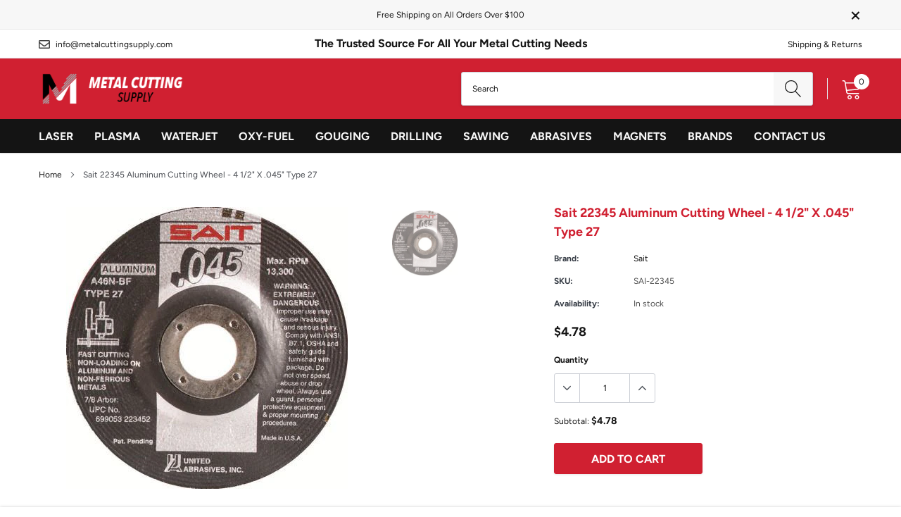

--- FILE ---
content_type: text/css
request_url: https://www.metalcuttingsupply.com/cdn/shop/t/2/assets/theme.scss.css?v=84086023891259796411759259836
body_size: 47027
content:
@font-face{font-family:Figtree;font-weight:400;font-style:normal;src:url(//www.metalcuttingsupply.com/cdn/fonts/figtree/figtree_n4.3c0838aba1701047e60be6a99a1b0a40ce9b8419.woff2?h1=bWV0YWxjdXR0aW5nc3VwcGx5LmNvbQ&h2=bWV0YWwtY3V0dGluZy1zdXBwbHkuYWNjb3VudC5teXNob3BpZnkuY29t&hmac=679b40e5c0fe22a3c05f77e9f9e7f4d44fba5436ba59b4e1a812d1f26afcf96a) format("woff2"),url(//www.metalcuttingsupply.com/cdn/fonts/figtree/figtree_n4.c0575d1db21fc3821f17fd6617d3dee552312137.woff?h1=bWV0YWxjdXR0aW5nc3VwcGx5LmNvbQ&h2=bWV0YWwtY3V0dGluZy1zdXBwbHkuYWNjb3VudC5teXNob3BpZnkuY29t&hmac=82714ce0a850e8f2fb4195d54f2ce2d41e4e4066bd68992c0da373385b56e76f) format("woff")}@font-face{font-family:Figtree;font-weight:400;font-style:normal;src:url(//www.metalcuttingsupply.com/cdn/fonts/figtree/figtree_n4.3c0838aba1701047e60be6a99a1b0a40ce9b8419.woff2?h1=bWV0YWxjdXR0aW5nc3VwcGx5LmNvbQ&h2=bWV0YWwtY3V0dGluZy1zdXBwbHkuYWNjb3VudC5teXNob3BpZnkuY29t&hmac=679b40e5c0fe22a3c05f77e9f9e7f4d44fba5436ba59b4e1a812d1f26afcf96a) format("woff2"),url(//www.metalcuttingsupply.com/cdn/fonts/figtree/figtree_n4.c0575d1db21fc3821f17fd6617d3dee552312137.woff?h1=bWV0YWxjdXR0aW5nc3VwcGx5LmNvbQ&h2=bWV0YWwtY3V0dGluZy1zdXBwbHkuYWNjb3VudC5teXNob3BpZnkuY29t&hmac=82714ce0a850e8f2fb4195d54f2ce2d41e4e4066bd68992c0da373385b56e76f) format("woff")}@font-face{font-family:Figtree;font-weight:700;font-style:normal;src:url(//www.metalcuttingsupply.com/cdn/fonts/figtree/figtree_n7.2fd9bfe01586148e644724096c9d75e8c7a90e55.woff2?h1=bWV0YWxjdXR0aW5nc3VwcGx5LmNvbQ&h2=bWV0YWwtY3V0dGluZy1zdXBwbHkuYWNjb3VudC5teXNob3BpZnkuY29t&hmac=82f30d7f2541c8137fc4520734dbb13b28aba68150684a23b60da1929f23f431) format("woff2"),url(//www.metalcuttingsupply.com/cdn/fonts/figtree/figtree_n7.ea05de92d862f9594794ab281c4c3a67501ef5fc.woff?h1=bWV0YWxjdXR0aW5nc3VwcGx5LmNvbQ&h2=bWV0YWwtY3V0dGluZy1zdXBwbHkuYWNjb3VudC5teXNob3BpZnkuY29t&hmac=232ed0bad48cf7879d083208e210e5877d3d7f82b825741bca9d74647d2874da) format("woff")}@font-face{font-family:Figtree;font-weight:700;font-style:normal;src:url(//www.metalcuttingsupply.com/cdn/fonts/figtree/figtree_n7.2fd9bfe01586148e644724096c9d75e8c7a90e55.woff2?h1=bWV0YWxjdXR0aW5nc3VwcGx5LmNvbQ&h2=bWV0YWwtY3V0dGluZy1zdXBwbHkuYWNjb3VudC5teXNob3BpZnkuY29t&hmac=82f30d7f2541c8137fc4520734dbb13b28aba68150684a23b60da1929f23f431) format("woff2"),url(//www.metalcuttingsupply.com/cdn/fonts/figtree/figtree_n7.ea05de92d862f9594794ab281c4c3a67501ef5fc.woff?h1=bWV0YWxjdXR0aW5nc3VwcGx5LmNvbQ&h2=bWV0YWwtY3V0dGluZy1zdXBwbHkuYWNjb3VudC5teXNob3BpZnkuY29t&hmac=232ed0bad48cf7879d083208e210e5877d3d7f82b825741bca9d74647d2874da) format("woff")}@font-face{font-family:Figtree;font-weight:700;font-style:normal;src:url(//www.metalcuttingsupply.com/cdn/fonts/figtree/figtree_n7.2fd9bfe01586148e644724096c9d75e8c7a90e55.woff2?h1=bWV0YWxjdXR0aW5nc3VwcGx5LmNvbQ&h2=bWV0YWwtY3V0dGluZy1zdXBwbHkuYWNjb3VudC5teXNob3BpZnkuY29t&hmac=82f30d7f2541c8137fc4520734dbb13b28aba68150684a23b60da1929f23f431) format("woff2"),url(//www.metalcuttingsupply.com/cdn/fonts/figtree/figtree_n7.ea05de92d862f9594794ab281c4c3a67501ef5fc.woff?h1=bWV0YWxjdXR0aW5nc3VwcGx5LmNvbQ&h2=bWV0YWwtY3V0dGluZy1zdXBwbHkuYWNjb3VudC5teXNob3BpZnkuY29t&hmac=232ed0bad48cf7879d083208e210e5877d3d7f82b825741bca9d74647d2874da) format("woff")}@font-face{font-family:Figtree;font-weight:700;font-style:normal;src:url(//www.metalcuttingsupply.com/cdn/fonts/figtree/figtree_n7.2fd9bfe01586148e644724096c9d75e8c7a90e55.woff2?h1=bWV0YWxjdXR0aW5nc3VwcGx5LmNvbQ&h2=bWV0YWwtY3V0dGluZy1zdXBwbHkuYWNjb3VudC5teXNob3BpZnkuY29t&hmac=82f30d7f2541c8137fc4520734dbb13b28aba68150684a23b60da1929f23f431) format("woff2"),url(//www.metalcuttingsupply.com/cdn/fonts/figtree/figtree_n7.ea05de92d862f9594794ab281c4c3a67501ef5fc.woff?h1=bWV0YWxjdXR0aW5nc3VwcGx5LmNvbQ&h2=bWV0YWwtY3V0dGluZy1zdXBwbHkuYWNjb3VudC5teXNob3BpZnkuY29t&hmac=232ed0bad48cf7879d083208e210e5877d3d7f82b825741bca9d74647d2874da) format("woff")}@font-face{font-family:Figtree;font-weight:700;font-style:normal;src:url(//www.metalcuttingsupply.com/cdn/fonts/figtree/figtree_n7.2fd9bfe01586148e644724096c9d75e8c7a90e55.woff2?h1=bWV0YWxjdXR0aW5nc3VwcGx5LmNvbQ&h2=bWV0YWwtY3V0dGluZy1zdXBwbHkuYWNjb3VudC5teXNob3BpZnkuY29t&hmac=82f30d7f2541c8137fc4520734dbb13b28aba68150684a23b60da1929f23f431) format("woff2"),url(//www.metalcuttingsupply.com/cdn/fonts/figtree/figtree_n7.ea05de92d862f9594794ab281c4c3a67501ef5fc.woff?h1=bWV0YWxjdXR0aW5nc3VwcGx5LmNvbQ&h2=bWV0YWwtY3V0dGluZy1zdXBwbHkuYWNjb3VudC5teXNob3BpZnkuY29t&hmac=232ed0bad48cf7879d083208e210e5877d3d7f82b825741bca9d74647d2874da) format("woff")}@font-face{font-family:Figtree;font-weight:400;font-style:italic;src:url(//www.metalcuttingsupply.com/cdn/fonts/figtree/figtree_i4.89f7a4275c064845c304a4cf8a4a586060656db2.woff2?h1=bWV0YWxjdXR0aW5nc3VwcGx5LmNvbQ&h2=bWV0YWwtY3V0dGluZy1zdXBwbHkuYWNjb3VudC5teXNob3BpZnkuY29t&hmac=449eb7e46305e1500afe07b7c41cd27d60467710f68cfc81b6becd129b80b790) format("woff2"),url(//www.metalcuttingsupply.com/cdn/fonts/figtree/figtree_i4.6f955aaaafc55a22ffc1f32ecf3756859a5ad3e2.woff?h1=bWV0YWxjdXR0aW5nc3VwcGx5LmNvbQ&h2=bWV0YWwtY3V0dGluZy1zdXBwbHkuYWNjb3VudC5teXNob3BpZnkuY29t&hmac=403895a55bdf79438504b2b37ab37629835cab3666914acf7799e4c0cc2f5cbd) format("woff")}@font-face{font-family:Figtree;font-weight:700;font-style:italic;src:url(//www.metalcuttingsupply.com/cdn/fonts/figtree/figtree_i7.06add7096a6f2ab742e09ec7e498115904eda1fe.woff2?h1=bWV0YWxjdXR0aW5nc3VwcGx5LmNvbQ&h2=bWV0YWwtY3V0dGluZy1zdXBwbHkuYWNjb3VudC5teXNob3BpZnkuY29t&hmac=f1c26cb705772b950b7d1cc23f29adbc3e20fc914bdfd786f51079a143ce6a53) format("woff2"),url(//www.metalcuttingsupply.com/cdn/fonts/figtree/figtree_i7.ee584b5fcaccdbb5518c0228158941f8df81b101.woff?h1=bWV0YWxjdXR0aW5nc3VwcGx5LmNvbQ&h2=bWV0YWwtY3V0dGluZy1zdXBwbHkuYWNjb3VudC5teXNob3BpZnkuY29t&hmac=85c979a5d92b7a2aeb3c8a01f717bb1390a09e4edc64f9ec621287756efc87a1) format("woff")}.slick-slider{position:relative;display:block;box-sizing:border-box;-webkit-touch-callout:none;-webkit-user-select:none;-khtml-user-select:none;-moz-user-select:none;-ms-user-select:none;user-select:none;-ms-touch-action:pan-y;touch-action:pan-y;-webkit-tap-highlight-color:transparent}.slick-list{position:relative;overflow:hidden;display:block;margin:0;padding:0}.slick-list:focus{outline:none}.slick-list.dragging{cursor:pointer;cursor:hand}.slick-slider .slick-track,.slick-slider .slick-list{-webkit-transform:translate3d(0,0,0);-moz-transform:translate3d(0,0,0);-ms-transform:translate3d(0,0,0);-o-transform:translate3d(0,0,0);transform:translateZ(0)}.slick-track{position:relative;left:0;top:0;display:block}.slick-track:before,.slick-track:after{content:"";display:table}.slick-track:after{clear:both}.slick-loading .slick-track{visibility:hidden}.slick-slide{float:left;height:100%;min-height:1px;display:none}[dir=rtl] .slick-slide{float:right}.slick-slide img{display:block}.slick-slide.slick-loading img{display:none}.slick-slide.dragging img{pointer-events:none}.slick-initialized .slick-slide{display:block}.slick-loading .slick-slide{visibility:hidden}.slick-vertical .slick-slide{display:block;height:auto;border:1px solid transparent}.slick-arrow.slick-hidden{display:none}.slick-loading .slick-list{background:#fff url(//www.metalcuttingsupply.com/cdn/shop/t/2/assets/ajax-loader.gif?v=41356863302472015721582057817) center center no-repeat}.slick-prev,.slick-next{position:absolute;display:block;height:20px;width:20px;line-height:0px;font-size:0px;cursor:pointer;background:transparent;color:transparent;top:50%;-webkit-transform:translate(0,-50%);-ms-transform:translate(0,-50%);transform:translateY(-50%);padding:0;border:none}.slick-prev svg,.slick-next svg{fill:#383e47;stroke:#383e47}.slick-prev:hover,.slick-prev:focus,.slick-next:hover,.slick-next:focus{background:transparent;color:transparent}.slick-prev.slick-disabled,.slick-next.slick-disabled{opacity:.25}.slick-prev{left:-15px}[dir=rtl] .slick-prev{left:auto;right:0}.slick-prev:before{content:"\2190"}[dir=rtl] .slick-prev:before{content:"\2192"}.slick-next{right:-15px}[dir=rtl] .slick-next{left:0;right:auto}.slick-next:before{content:"\2192"}[dir=rtl] .slick-next:before{content:"\2190"}.slick-dotted.slick-slider{margin-bottom:30px}.slick-dots{margin:0;padding:0;left:0;right:0;bottom:-30px;display:block;list-style:none;text-align:center;position:absolute}.slick-dots li{padding:0;width:auto;height:auto;margin:0 5px;display:inline-block;vertical-align:middle}.slick-dots li button{width:8px;height:8px;padding:0;opacity:1;font-size:0;border-radius:50%;display:inline-block;vertical-align:middle;border:1px solid #bdbdbd;background-color:#bdbdbd;transition:all .3s ease}.slick-dots li button:hover,.slick-dots li button:focus{opacity:1;border-color:#8f8f8f;background-color:transparent}.slick-dots li.slick-active button{border-color:#8f8f8f;background-color:transparent}@media (min-width: 551px){.slick-dots li{margin:0 6px}.slick-dots li button{width:10px;height:10px}}*,*:before,*:after{box-sizing:border-box}html *{outline:none!important}body{margin:0;padding:0;line-height:22px;position:relative;overflow-x:hidden;color:#141414;font-size:12px;font-family:Figtree,sans-serif;font-style:normal;font-weight:400;-wenkit-font-smoothing:subpixel-antialiased}body.open_menu{overflow:hidden}body .lang2{display:none}body .lang1{display:inline-block}body.lang1 *[data-translate]{visibility:visible}body.lang1 .lang2{display:none}body.lang2 *[data-translate]{visibility:hidden}body.lang2 .lang1{display:none}body.lang2 .lang2{display:inline-block}body.password-overlay:before{top:0;left:0;right:0;bottom:0;content:"";background-color:#000000b3;position:absolute;transition:all .3s ease;opacity:1;z-index:1;visibility:visible}article,aside,details,figcaption,figure,footer,header,hgroup,main,menu,nav,section,summary{display:block}body,input,textarea,button,select{-webkit-font-smoothing:antialiased;-webkit-text-size-adjust:100%}a{position:relative;outline:none;text-decoration:none;transition:all .3s ease;background-color:transparent;color:#141414}a.classic-link{text-decoration:underline}a:hover{color:#141414;outline:none;text-decoration:none;-webkit-tap-highlight-color:transparent;-moz-tap-highlight-color:transparent;-o-tap-highlight-color:transparent;tap-highlight-color:transparent}@media (min-width: 1025px){a:hover{color:#141414}}a[href^=tel]{color:inherit}p{margin:0 0 19.44444px}p:last-child{margin-bottom:0}b,strong{font-weight:700}em{font-style:italic}small{font-size:80%}sub,sup{font-size:75%;line-height:0;position:relative;vertical-align:baseline}sup{top:-.5em}sub{bottom:-.25em}img{max-width:100%;border:0}button,input,optgroup,select,textarea{color:inherit;font:inherit;margin:0}button[disabled],html input[disabled]{cursor:default}button::-moz-focus-inner,[type=button]::-moz-focus-inner,[type=reset]::-moz-focus-inner,[type=submit]::-moz-focus-inner{border-style:none;padding:0}button:-moz-focusring,[type=button]:-moz-focusring,[type=reset]:-moz-focusring,[type=submit]:-moz-focusring{outline:1px dotted ButtonText}input[type=search],input[type=number],input[type=email],input[type=password]{-webkit-appearance:none;-moz-appearance:none}table{width:100%;border-collapse:collapse;border-spacing:0}td,th{padding:0}textarea{overflow:auto;-webkit-appearance:none;-moz-appearance:none}.recommended_size{top:5px;left:50%;z-index:1;color:#000;font-size:16px;font-weight:700;font-family:Figtree,sans-serif;transform:translate(-50%);position:absolute}a,button,[role=button],input,label,select,textarea{touch-action:manipulation}.grid{*zoom: 1;list-style:none;padding:0;margin:0 0 0 -30px}.grid:after{content:"";display:table;clear:both}@media only screen and (max-width: 749px){.grid{margin-left:-22px}}.grid__item{float:left;padding-left:30px;width:100%}@media only screen and (max-width: 749px){.grid__item{padding-left:22px}}.grid__item[class*=--push]{position:relative}.grid--rev{direction:rtl;text-align:left}.grid--rev>.grid__item{direction:ltr;text-align:left;float:right}.one-whole{width:100%}.one-half{width:50%}.one-third{width:33.33333%}.two-thirds{width:66.66667%}.one-quarter{width:25%}.two-quarters{width:50%}.three-quarters{width:75%}.one-fifth{width:20%}.two-fifths{width:40%}.three-fifths{width:60%}.four-fifths{width:80%}.one-sixth{width:16.66667%}.two-sixths{width:33.33333%}.three-sixths{width:50%}.four-sixths{width:66.66667%}.five-sixths{width:83.33333%}.one-eighth{width:12.5%}.two-eighths{width:25%}.three-eighths{width:37.5%}.four-eighths{width:50%}.five-eighths{width:62.5%}.six-eighths{width:75%}.seven-eighths{width:87.5%}.one-tenth{width:10%}.two-tenths{width:20%}.three-tenths{width:30%}.four-tenths{width:40%}.five-tenths{width:50%}.six-tenths{width:60%}.seven-tenths{width:70%}.eight-tenths{width:80%}.nine-tenths{width:90%}.one-twelfth{width:8.33333%}.two-twelfths{width:16.66667%}.three-twelfths{width:25%}.four-twelfths{width:33.33333%}.five-twelfths{width:41.66667%}.six-twelfths{width:50%}.seven-twelfths{width:58.33333%}.eight-twelfths{width:66.66667%}.nine-twelfths{width:75%}.ten-twelfths{width:83.33333%}.eleven-twelfths{width:91.66667%}.show{display:block!important}.text-left{text-align:left!important}.text-right{text-align:right!important}.text-center{text-align:center!important}@media only screen and (max-width: 749px){.small--one-whole{width:100%}.small--one-half{width:50%}.small--one-third{width:33.33333%}.small--two-thirds{width:66.66667%}.small--one-quarter{width:25%}.small--two-quarters{width:50%}.small--three-quarters{width:75%}.small--one-fifth{width:20%}.small--two-fifths{width:40%}.small--three-fifths{width:60%}.small--four-fifths{width:80%}.small--one-sixth{width:16.66667%}.small--two-sixths{width:33.33333%}.small--three-sixths{width:50%}.small--four-sixths{width:66.66667%}.small--five-sixths{width:83.33333%}.small--one-eighth{width:12.5%}.small--two-eighths{width:25%}.small--three-eighths{width:37.5%}.small--four-eighths{width:50%}.small--five-eighths{width:62.5%}.small--six-eighths{width:75%}.small--seven-eighths{width:87.5%}.small--one-tenth{width:10%}.small--two-tenths{width:20%}.small--three-tenths{width:30%}.small--four-tenths{width:40%}.small--five-tenths{width:50%}.small--six-tenths{width:60%}.small--seven-tenths{width:70%}.small--eight-tenths{width:80%}.small--nine-tenths{width:90%}.small--one-twelfth{width:8.33333%}.small--two-twelfths{width:16.66667%}.small--three-twelfths{width:25%}.small--four-twelfths{width:33.33333%}.small--five-twelfths{width:41.66667%}.small--six-twelfths{width:50%}.small--seven-twelfths{width:58.33333%}.small--eight-twelfths{width:66.66667%}.small--nine-twelfths{width:75%}.small--ten-twelfths{width:83.33333%}.small--eleven-twelfths{width:91.66667%}.grid--uniform .small--one-half:nth-child(odd),.grid--uniform .small--one-third:nth-child(3n+1),.grid--uniform .small--one-quarter:nth-child(4n+1),.grid--uniform .small--one-fifth:nth-child(5n+1),.grid--uniform .small--one-sixth:nth-child(6n+1),.grid--uniform .small--two-sixths:nth-child(3n+1),.grid--uniform .small--three-sixths:nth-child(odd),.grid--uniform .small--one-eighth:nth-child(8n+1),.grid--uniform .small--two-eighths:nth-child(4n+1),.grid--uniform .small--four-eighths:nth-child(odd),.grid--uniform .small--five-tenths:nth-child(odd),.grid--uniform .small--one-twelfth:nth-child(12n+1),.grid--uniform .small--two-twelfths:nth-child(6n+1),.grid--uniform .small--three-twelfths:nth-child(4n+1),.grid--uniform .small--four-twelfths:nth-child(3n+1),.grid--uniform .small--six-twelfths:nth-child(odd){clear:both}.small--show{display:block!important}.small--hide{display:none!important}.small--text-left{text-align:left!important}.small--text-right{text-align:right!important}.small--text-center{text-align:center!important}}@media only screen and (min-width: 750px){.medium-up--one-whole{width:100%}.medium-up--one-half{width:50%}.medium-up--one-third{width:33.33333%}.medium-up--two-thirds{width:66.66667%}.medium-up--one-quarter{width:25%}.medium-up--two-quarters{width:50%}.medium-up--three-quarters{width:75%}.medium-up--one-fifth{width:20%}.medium-up--two-fifths{width:40%}.medium-up--three-fifths{width:60%}.medium-up--four-fifths{width:80%}.medium-up--one-sixth{width:16.66667%}.medium-up--two-sixths{width:33.33333%}.medium-up--three-sixths{width:50%}.medium-up--four-sixths{width:66.66667%}.medium-up--five-sixths{width:83.33333%}.medium-up--one-eighth{width:12.5%}.medium-up--two-eighths{width:25%}.medium-up--three-eighths{width:37.5%}.medium-up--four-eighths{width:50%}.medium-up--five-eighths{width:62.5%}.medium-up--six-eighths{width:75%}.medium-up--seven-eighths{width:87.5%}.medium-up--one-tenth{width:10%}.medium-up--two-tenths{width:20%}.medium-up--three-tenths{width:30%}.medium-up--four-tenths{width:40%}.medium-up--five-tenths{width:50%}.medium-up--six-tenths{width:60%}.medium-up--seven-tenths{width:70%}.medium-up--eight-tenths{width:80%}.medium-up--nine-tenths{width:90%}.medium-up--one-twelfth{width:8.33333%}.medium-up--two-twelfths{width:16.66667%}.medium-up--three-twelfths{width:25%}.medium-up--four-twelfths{width:33.33333%}.medium-up--five-twelfths{width:41.66667%}.medium-up--six-twelfths{width:50%}.medium-up--seven-twelfths{width:58.33333%}.medium-up--eight-twelfths{width:66.66667%}.medium-up--nine-twelfths{width:75%}.medium-up--ten-twelfths{width:83.33333%}.medium-up--eleven-twelfths{width:91.66667%}.grid--uniform .medium-up--one-half:nth-child(odd),.grid--uniform .medium-up--one-third:nth-child(3n+1),.grid--uniform .medium-up--one-quarter:nth-child(4n+1),.grid--uniform .medium-up--one-fifth:nth-child(5n+1),.grid--uniform .medium-up--one-sixth:nth-child(6n+1),.grid--uniform .medium-up--two-sixths:nth-child(3n+1),.grid--uniform .medium-up--three-sixths:nth-child(odd),.grid--uniform .medium-up--one-eighth:nth-child(8n+1),.grid--uniform .medium-up--two-eighths:nth-child(4n+1),.grid--uniform .medium-up--four-eighths:nth-child(odd),.grid--uniform .medium-up--five-tenths:nth-child(odd),.grid--uniform .medium-up--one-twelfth:nth-child(12n+1),.grid--uniform .medium-up--two-twelfths:nth-child(6n+1),.grid--uniform .medium-up--three-twelfths:nth-child(4n+1),.grid--uniform .medium-up--four-twelfths:nth-child(3n+1),.grid--uniform .medium-up--six-twelfths:nth-child(odd){clear:both}.medium-up--show{display:block!important}.medium-up--hide{display:none!important}.medium-up--text-left{text-align:left!important}.medium-up--text-right{text-align:right!important}.medium-up--text-center{text-align:center!important}}@media only screen and (max-width: 749px){.small--push-one-half{left:50%}.small--push-one-third{left:33.33333%}.small--push-two-thirds{left:66.66667%}.small--push-one-quarter{left:25%}.small--push-two-quarters{left:50%}.small--push-three-quarters{left:75%}.small--push-one-fifth{left:20%}.small--push-two-fifths{left:40%}.small--push-three-fifths{left:60%}.small--push-four-fifths{left:80%}.small--push-one-sixth{left:16.66667%}.small--push-two-sixths{left:33.33333%}.small--push-three-sixths{left:50%}.small--push-four-sixths{left:66.66667%}.small--push-five-sixths{left:83.33333%}.small--push-one-eighth{left:12.5%}.small--push-two-eighths{left:25%}.small--push-three-eighths{left:37.5%}.small--push-four-eighths{left:50%}.small--push-five-eighths{left:62.5%}.small--push-six-eighths{left:75%}.small--push-seven-eighths{left:87.5%}.small--push-one-tenth{left:10%}.small--push-two-tenths{left:20%}.small--push-three-tenths{left:30%}.small--push-four-tenths{left:40%}.small--push-five-tenths{left:50%}.small--push-six-tenths{left:60%}.small--push-seven-tenths{left:70%}.small--push-eight-tenths{left:80%}.small--push-nine-tenths{left:90%}.small--push-one-twelfth{left:8.33333%}.small--push-two-twelfths{left:16.66667%}.small--push-three-twelfths{left:25%}.small--push-four-twelfths{left:33.33333%}.small--push-five-twelfths{left:41.66667%}.small--push-six-twelfths{left:50%}.small--push-seven-twelfths{left:58.33333%}.small--push-eight-twelfths{left:66.66667%}.small--push-nine-twelfths{left:75%}.small--push-ten-twelfths{left:83.33333%}.small--push-eleven-twelfths{left:91.66667%}}@media only screen and (min-width: 750px){.medium-up--push-one-half{left:50%}.medium-up--push-one-third{left:33.33333%}.medium-up--push-two-thirds{left:66.66667%}.medium-up--push-one-quarter{left:25%}.medium-up--push-two-quarters{left:50%}.medium-up--push-three-quarters{left:75%}.medium-up--push-one-fifth{left:20%}.medium-up--push-two-fifths{left:40%}.medium-up--push-three-fifths{left:60%}.medium-up--push-four-fifths{left:80%}.medium-up--push-one-sixth{left:16.66667%}.medium-up--push-two-sixths{left:33.33333%}.medium-up--push-three-sixths{left:50%}.medium-up--push-four-sixths{left:66.66667%}.medium-up--push-five-sixths{left:83.33333%}.medium-up--push-one-eighth{left:12.5%}.medium-up--push-two-eighths{left:25%}.medium-up--push-three-eighths{left:37.5%}.medium-up--push-four-eighths{left:50%}.medium-up--push-five-eighths{left:62.5%}.medium-up--push-six-eighths{left:75%}.medium-up--push-seven-eighths{left:87.5%}.medium-up--push-one-tenth{left:10%}.medium-up--push-two-tenths{left:20%}.medium-up--push-three-tenths{left:30%}.medium-up--push-four-tenths{left:40%}.medium-up--push-five-tenths{left:50%}.medium-up--push-six-tenths{left:60%}.medium-up--push-seven-tenths{left:70%}.medium-up--push-eight-tenths{left:80%}.medium-up--push-nine-tenths{left:90%}.medium-up--push-one-twelfth{left:8.33333%}.medium-up--push-two-twelfths{left:16.66667%}.medium-up--push-three-twelfths{left:25%}.medium-up--push-four-twelfths{left:33.33333%}.medium-up--push-five-twelfths{left:41.66667%}.medium-up--push-six-twelfths{left:50%}.medium-up--push-seven-twelfths{left:58.33333%}.medium-up--push-eight-twelfths{left:66.66667%}.medium-up--push-nine-twelfths{left:75%}.medium-up--push-ten-twelfths{left:83.33333%}.medium-up--push-eleven-twelfths{left:91.66667%}}.clearfix{*zoom: 1}.clearfix:after{content:"";display:table;clear:both}.visually-hidden,.icon__fallback-text{position:absolute!important;overflow:hidden;clip:rect(0 0 0 0);height:1px;width:1px;margin:-1px;padding:0;border:0}.visibility-hidden{visibility:hidden}.visually-hidden--inline{margin:0;height:1em}.visually-hidden--static{position:static!important}.js-focus-hidden:focus{outline:none}.no-js:not(html){display:none}.no-js .no-js:not(html){display:block}.no-js .js{display:none}.hide{display:none!important}.skip-link:focus{clip:auto;width:auto;height:auto;margin:0;color:#141414;background-color:#fff;padding:10px;opacity:1;z-index:10000;transition:none}.box{background:no-repeat;background-color:#f7f7f7;background-size:contain}.ratio-container{position:relative}.ratio-container:after{display:block;height:0;width:100%;padding-bottom:50%;content:""}.ratio-container>*{position:absolute;top:0;left:0;width:100%;height:100%}body,html{background-color:#fff}.page-width{*zoom: 1;max-width:1200px;margin:0 auto}.page-width:after{content:"";display:table;clear:both}.main-content{display:block}blockquote{font-size:1.5em;font-style:normal;text-align:center;padding:0 30px;margin:0}.rte blockquote{border-color:#e8e9eb;border-width:1px 0;border-style:solid;padding:30px 0;margin-bottom:27.5px}blockquote p+cite{margin-top:27.5px}blockquote cite{display:block;font-size:.85em;font-weight:400}blockquote cite:before{content:"\2014  "}code,pre{font-family:Consolas,monospace;font-size:1em}pre{overflow:auto}body,input,textarea,button,select{font-size:12px;font-family:Figtree,sans-serif;font-style:normal;font-weight:400;color:#141414}h1,.h1,h2,.h2,h3,.h3,h4,.h4,h5,.h5,h6,.h6{margin:0 0 17.5px;font-family:Figtree,sans-serif;font-style:normal;font-weight:700;line-height:1.2;overflow-wrap:break-word;word-wrap:break-word;letter-spacing:0;text-transform:uppercase;color:#141414}h1 a,.h1 a,h2 a,.h2 a,h3 a,.h3 a,h4 a,.h4 a,h5 a,.h5 a,h6 a,.h6 a{color:inherit;text-decoration:none;font-weight:inherit}h5,.h5{font-size:1.08333em}@media only screen and (max-width: 749px){h5,.h5{font-size:1em}}h6,.h6{font-size:1em}@media only screen and (max-width: 749px){h6,.h6{font-size:.91667em}}.rte{color:#141414;margin-bottom:35px}.rte:last-child{margin-bottom:0}.rte h1,.rte .h1,.rte h2,.rte .h2,.rte h3,.rte .h3,.rte h4,.rte .h4,.rte h5,.rte .h5,.rte h6,.rte .h6{margin-top:55px;margin-bottom:27.5px}.rte h1:first-child,.rte .h1:first-child,.rte h2:first-child,.rte .h2:first-child,.rte h3:first-child,.rte .h3:first-child,.rte h4:first-child,.rte .h4:first-child,.rte h5:first-child,.rte .h5:first-child,.rte h6:first-child,.rte .h6:first-child{margin-top:0}.rte li{margin-bottom:4px;list-style:inherit}.rte li:last-child{margin-bottom:0}.rte-setting{margin-bottom:19.44444px}.rte-setting:last-child{margin-bottom:0}li{list-style:none}.fine-print{font-size:1.16667em;font-style:italic}.txt--minor{font-size:80%}.txt--emphasis{font-style:italic}.address{margin-bottom:55px}.mega-title{font-weight:700;margin-bottom:8px}.mega-title--large{font-size:2.66667em}@media only screen and (min-width: 768px){.mega-title--large{font-size:32px}}@media only screen and (min-width: 993px){.mega-title--large{font-size:50px}}@media only screen and (min-width: 993px){.mega-subtitle{font-size:1.33333em;margin:0 auto}.text-center .mega-subtitle{max-width:75%}}.mega-subtitle p{color:#fff}.mega-subtitle a{color:#fff;border-bottom:1px solid currentColor}.mega-subtitle a:hover,.mega-subtitle a:focus{color:#fff}.mega-subtitle--large{font-size:12px}.is-transitioning{display:block!important;visibility:visible!important}.icon{display:inline-block;width:20px;height:20px;vertical-align:middle;fill:currentColor}.no-svg .icon{display:none}svg.icon:not(.icon--full-color) circle,svg.icon:not(.icon--full-color) ellipse,svg.icon:not(.icon--full-color) g,svg.icon:not(.icon--full-color) line,svg.icon:not(.icon--full-color) path,svg.icon:not(.icon--full-color) polygon,svg.icon:not(.icon--full-color) polyline,svg.icon:not(.icon--full-color) rect,symbol.icon:not(.icon--full-color) circle,symbol.icon:not(.icon--full-color) ellipse,symbol.icon:not(.icon--full-color) g,symbol.icon:not(.icon--full-color) line,symbol.icon:not(.icon--full-color) path,symbol.icon:not(.icon--full-color) polygon,symbol.icon:not(.icon--full-color) polyline,symbol.icon:not(.icon--full-color) rect{fill:inherit;stroke:inherit}svg.icon:not(.icon--full-color) .icon-error__symbol,symbol.icon:not(.icon--full-color) .icon-error__symbol{fill:#fff}.no-svg .icon__fallback-text{position:static!important;overflow:inherit;clip:none;height:auto;width:auto;margin:0}.payment-icons{-moz-user-select:none;-ms-user-select:none;-webkit-user-select:none;user-select:none;cursor:default}@media only screen and (max-width: 749px){.payment-icons{line-height:40px}}.payment-icons .icon{width:38px;height:24px;fill:inherit}.social-icons .icon{width:23px;height:23px}@media only screen and (min-width: 750px){.social-icons .icon{width:25px;height:25px}}.social-icons .icon.icon--wide{width:40px}.icon-spinner{-moz-animation:spin .5s infinite linear;-o-animation:spin .5s infinite linear;-webkit-animation:spin .5s infinite linear;animation:spin .5s infinite linear}ul,ol{margin:0;padding:0}ol{list-style:decimal}.list--inline{padding:0;margin:0}.list--inline>li{display:inline-block;margin-bottom:0;vertical-align:middle}.rte img{height:auto}.rte table{table-layout:fixed}.rte ul,.rte ol{margin:0 0 17.5px 35px}.rte ul.list--inline,.rte ol.list--inline{margin-left:0}.rte ul{list-style:disc outside}.rte ul ul{list-style:circle outside}.rte ul ul ul{list-style:square outside}.rte a:not(.btn){border-bottom:1px solid currentColor;padding-bottom:1px}.text-center.rte ul,.text-center.rte ol,.text-center .rte ul,.text-center .rte ol{margin-left:0;list-style-position:inside}.scrollable-wrapper{max-width:100%;overflow:auto;-webkit-overflow-scrolling:touch}@media only screen and (max-width: 749px){.btn--small-wide{padding-left:50px;padding-right:50px}}.btn--link{background-color:transparent;border:0;margin:0;color:#141414;text-align:left}.btn--link:not([disabled]):hover,.btn--link:focus{color:#545454;background-color:transparent}.btn--link .icon{vertical-align:middle}.btn--narrow{padding-left:15px;padding-right:15px}.btn--has-icon-after .icon{margin-left:10px}.btn--has-icon-before .icon{margin-right:10px}.text-link{display:inline;border:0 none;background:none;padding:0;margin:0}.text-link--accent{color:#d02031;border-bottom:1px solid currentColor;padding-bottom:1px}.text-link--accent:not([disabled]):hover,.text-link--accent:focus{color:#d02031}.return-link-wrapper{margin-top:82.5px;margin-bottom:0}@media only screen and (max-width: 749px){.return-link-wrapper{margin-top:55px}}.full-width-link{position:absolute;top:0;right:0;bottom:0;left:0;z-index:2}table{margin-bottom:27.5px}table a{border-bottom:1px solid currentColor}th{font-family:Figtree,sans-serif;font-style:normal;font-weight:700}th,td{text-align:left;border:1px solid #e8e9eb;padding:10px 14px}tbody th,tfoot th{font-weight:400}@media only screen and (max-width: 749px){.responsive-table thead{display:none}.responsive-table th,.responsive-table td{float:left;clear:left;width:100%;text-align:right;padding:27.5px;border:0;margin:0}.responsive-table th:before,.responsive-table td:before{content:attr(data-label);float:left;text-align:center;font-size:12px;padding-right:10px;font-weight:400}.responsive-table__row+.responsive-table__row,tfoot>.responsive-table__row:first-child{position:relative;margin-top:10px;padding-top:55px}.responsive-table__row+.responsive-table__row:after,tfoot>.responsive-table__row:first-child:after{content:"";display:block;position:absolute;top:0;left:27.5px;right:27.5px;border-bottom:1px solid #e8e9eb}}svg:not(:root){overflow:hidden}.video-wrapper{position:relative;overflow:hidden;max-width:100%;padding-bottom:56.25%;height:0;height:auto}.video-wrapper iframe{position:absolute;top:0;left:0;width:100%;height:100%}form{margin:0}fieldset{border:1px solid #141414;margin:0 0 55px;padding:27.5px}legend{border:0;padding:0}button,input[type=submit]{cursor:pointer}label{display:block;margin-bottom:5px}[type=radio]+label,[type=checkbox]+label{display:inline-block;margin-bottom:0}label[for]{cursor:pointer}input,textarea,select,input.form-control,textarea.form-control,select.form-control,.form-select.form-control{font-size:12px;border:1px solid #141414;background-color:#fff;color:#000;border-radius:3px;height:auto;max-width:100%;line-height:40px;padding:0 15px;min-height:40px;background-clip:unset}input:focus,textarea:focus,select:focus,input.form-control:focus,textarea.form-control:focus,select.form-control:focus,.form-select.form-control:focus{box-shadow:none;border-color:#000}input[disabled],textarea[disabled],select[disabled],input.form-control[disabled],textarea.form-control[disabled],select.form-control[disabled],.form-select.form-control[disabled]{cursor:default;background-color:#f4f4f4;border-color:#f4f4f4}input.input--error::-webkit-input-placeholder,textarea.input--error::-webkit-input-placeholder,select.input--error::-webkit-input-placeholder,input.form-control.input--error::-webkit-input-placeholder,textarea.form-control.input--error::-webkit-input-placeholder,select.form-control.input--error::-webkit-input-placeholder,.form-select.form-control.input--error::-webkit-input-placeholder{color:#d20000;opacity:.5}input.input--error::-moz-placeholder,textarea.input--error::-moz-placeholder,select.input--error::-moz-placeholder,input.form-control.input--error::-moz-placeholder,textarea.form-control.input--error::-moz-placeholder,select.form-control.input--error::-moz-placeholder,.form-select.form-control.input--error::-moz-placeholder{color:#d20000;opacity:.5}input.input--error:-ms-input-placeholder,textarea.input--error:-ms-input-placeholder,select.input--error:-ms-input-placeholder,input.form-control.input--error:-ms-input-placeholder,textarea.form-control.input--error:-ms-input-placeholder,select.form-control.input--error:-ms-input-placeholder,.form-select.form-control.input--error:-ms-input-placeholder{color:#d20000;opacity:.5}input.input--error::-ms-input-placeholder,textarea.input--error::-ms-input-placeholder,select.input--error::-ms-input-placeholder,input.form-control.input--error::-ms-input-placeholder,textarea.form-control.input--error::-ms-input-placeholder,select.form-control.input--error::-ms-input-placeholder,.form-select.form-control.input--error::-ms-input-placeholder{color:#d20000;opacity:1}input.hidden-placeholder::-webkit-input-placeholder,textarea.hidden-placeholder::-webkit-input-placeholder,select.hidden-placeholder::-webkit-input-placeholder,input.form-control.hidden-placeholder::-webkit-input-placeholder,textarea.form-control.hidden-placeholder::-webkit-input-placeholder,select.form-control.hidden-placeholder::-webkit-input-placeholder,.form-select.form-control.hidden-placeholder::-webkit-input-placeholder{color:transparent}input.hidden-placeholder::-moz-placeholder,textarea.hidden-placeholder::-moz-placeholder,select.hidden-placeholder::-moz-placeholder,input.form-control.hidden-placeholder::-moz-placeholder,textarea.form-control.hidden-placeholder::-moz-placeholder,select.form-control.hidden-placeholder::-moz-placeholder,.form-select.form-control.hidden-placeholder::-moz-placeholder{color:transparent}input.hidden-placeholder:-ms-input-placeholder,textarea.hidden-placeholder:-ms-input-placeholder,select.hidden-placeholder:-ms-input-placeholder,input.form-control.hidden-placeholder:-ms-input-placeholder,textarea.form-control.hidden-placeholder:-ms-input-placeholder,select.form-control.hidden-placeholder:-ms-input-placeholder,.form-select.form-control.hidden-placeholder:-ms-input-placeholder{color:transparent}input.hidden-placeholder::-ms-input-placeholder,textarea.hidden-placeholder::-ms-input-placeholder,select.hidden-placeholder::-ms-input-placeholder,input.form-control.hidden-placeholder::-ms-input-placeholder,textarea.form-control.hidden-placeholder::-ms-input-placeholder,select.form-control.hidden-placeholder::-ms-input-placeholder,.form-select.form-control.hidden-placeholder::-ms-input-placeholder{opacity:1}textarea,textarea.form-control{line-height:22px;min-height:100px}input::-webkit-input-placeholder,textarea::-webkit-input-placeholder{color:#787878;left:0;opacity:1;visibility:visible;position:relative;transition:all .3s ease}input::-moz-placeholder,textarea::-moz-placeholder{color:#787878;left:0;opacity:1;visibility:visible;position:relative;transition:all .3s ease}input:-ms-input-placeholder,textarea:-ms-input-placeholder{color:#787878;left:0;opacity:1;visibility:visible;position:relative;transition:all .3s ease}input:-moz-placeholder,textarea:-moz-placeholder{color:#787878;left:0;opacity:1;visibility:visible;position:relative;transition:all .3s ease}input:focus::-webkit-input-placeholder,textarea:focus::-webkit-input-placeholder{left:5%;opacity:0;visibility:hidden}input:focus::-moz-placeholder,textarea:focus::-moz-placeholder{left:5%;opacity:0;visibility:hidden}input:focus:-ms-input-placeholder,textarea:focus:-ms-input-placeholder{left:5%;opacity:0;visibility:hidden}input:focus:-moz-placeholder,textarea:focus:-moz-placeholder{left:5%;opacity:0;visibility:hidden}.form-label{font-size:12px;font-weight:700;margin-bottom:8px;font-family:Figtree,sans-serif;color:#141414;text-transform:capitalize}.form-label em{color:#d20000;font-size:11px;font-weight:400}input.input--error,select.input--error,textarea.input--error{border-color:#d20000;background-color:#fff8f8;color:#d20000;margin-bottom:11.66667px}.input-error-message{display:block;width:100%;color:#d20000;font-size:.83333em;margin-bottom:11.66667px}@media only screen and (max-width: 749px){.input-error-message{margin-bottom:19.44444px}}.input-error-message .icon{width:1em;height:1em;margin-top:-.3em}select{-webkit-appearance:none;-moz-appearance:none;appearance:none;background-position:right center;background-image:url(//www.metalcuttingsupply.com/cdn/shop/t/2/assets/ico-select.svg?v=12068201739690483611582125736);background-repeat:no-repeat;background-position:right 10px center;line-height:1.2;text-indent:.01px;text-overflow:"";cursor:pointer;padding:8px 28px 8px 15px}@media only screen and (min-width: 750px){select{padding-top:10px;padding-left:18px;padding-bottom:10px}}.select-group{position:relative;z-index:2}.select-group select{background-image:none;background-color:transparent}.select-group .icon{height:.5em;position:absolute;right:0;top:50%;transform:translateY(-50%);width:.5em;z-index:-1}.select-label{font-size:1em;text-transform:uppercase}optgroup{font-weight:700}option{color:#141414;background-color:#fff}select::-ms-expand{display:none}.label--hidden{position:absolute;height:0;width:0;margin-bottom:0;overflow:hidden;clip:rect(1px,1px,1px,1px)}::-webkit-input-placeholder{color:#000;opacity:.6}::-moz-placeholder{color:#000;opacity:.6}:-ms-input-placeholder{color:#000;opacity:.6}::-ms-input-placeholder{color:#000;opacity:1}.label--error{color:#d20000}.form-vertical input,.form-vertical select,.form-vertical textarea{display:block;width:100%;margin-bottom:19.44444px}.form-vertical input.input--error,.form-vertical select.input--error,.form-vertical textarea.input--error{margin-bottom:11.66667px}.form-vertical [type=radio],.form-vertical [type=checkbox]{width:auto;margin-bottom:0;margin-right:5px;display:inline-block;vertical-align:middle}.form-vertical [type=submit],.form-vertical .btn,.form-vertical .shopify-payment-button .shopify-payment-button__button--unbranded,.shopify-payment-button .form-vertical .shopify-payment-button__button--unbranded{display:inline-block;width:auto}.form-single-field{margin:0 auto;max-width:35rem}.form-single-field .input--error{margin-bottom:0}.note,.form-message{padding:8px;margin:0 0 27.5px;border-radius:3px}@media only screen and (min-width: 750px){.note,.form-message{padding:10px}}.note{border:1px solid #141414}.form-message--success{border:1px solid #1f873d;background-color:#f8fff9;color:#1f873d;display:block;width:100%}.form-message--error{border:1px solid #d20000;background-color:#fff8f8;padding:1rem 1.3rem;text-align:left;width:100%}.form-message--error li{list-style-type:disc;list-style-position:inside}.form-message--error .form-message__title{font-size:1.2em}.form-message--error .form-message__link{display:inline-block;text-decoration:underline;text-decoration-skip-ink:auto;color:#141414}.form-message--error .form-message__link:hover{text-decoration:none;color:#141414}.form-message--warning{color:#886d48;border:1px solid #f9ebd2;background-color:#fbf8e7;display:block;width:100%}.input-group{display:-webkit-flex;display:-ms-flexbox;display:flex;width:100%;-webkit-flex-wrap:wrap;-moz-flex-wrap:wrap;-ms-flex-wrap:wrap;flex-wrap:wrap;-webkit-justify-content:center;-ms-justify-content:center;justify-content:center}.form-vertical .input-group{margin-bottom:55px}.form-vertical .input-group .input-group__field{margin:0}.input-group .input-group__field{-ms-flex-preferred-size:220px;-webkit-flex-basis:220px;-moz-flex-basis:220px;flex-basis:220px;flex-grow:10;margin-bottom:1rem;border-radius:3px;text-align:left;min-height:42px}.input-group .input-group__field input{width:100%;min-height:42px}.input-group .input-group__btn{flex-grow:1}.input-group .input-group__btn .btn,.input-group .input-group__btn .shopify-payment-button .shopify-payment-button__button--unbranded,.shopify-payment-button .input-group .input-group__btn .shopify-payment-button__button--unbranded{width:100%;border-radius:3px;min-height:42px}@media only screen and (min-width: 370px){.input-group .input-group__field{margin-bottom:0}.input-group .input-group__btn{margin-left:15px}}@media only screen and (min-width: 768px){.input-group .input-group__field,.input-group .input-group__field input,.input-group .input-group__btn .btn,.input-group .input-group__btn .shopify-payment-button .shopify-payment-button__button--unbranded,.shopify-payment-button .input-group .input-group__btn .shopify-payment-button__button--unbranded{min-height:46px}}.input-error-message{display:block;width:100%}.input-group--error{margin-bottom:11.66667px}.page-width{padding-left:55px;padding-right:55px}@media only screen and (max-width: 749px){.page-width{padding-left:22px;padding-right:22px}}.page-container{transition:all .45s cubic-bezier(.29,.63,.44,1);position:relative;overflow:hidden;margin-top:-1px}hr{margin:55px 0;border:0;border-bottom:1px solid #e8e9eb}.hr--small{padding:10px 0;margin:0}.hr--invisible{border-bottom:0}.border-bottom{border-bottom:1px solid #e8e9eb}.border-top{border-top:1px solid #e8e9eb}.grid--table{display:table;table-layout:fixed;width:100%}.grid--table>.grid__item{float:none;display:table-cell;vertical-align:middle}.grid--no-gutters{margin-left:0}.grid--no-gutters .grid__item{padding-left:0}.grid--half-gutters{margin-left:-15px}.grid--half-gutters>.grid__item{padding-left:15px}.grid--double-gutters{margin-left:-60px}.grid--double-gutters>.grid__item{padding-left:60px}.grid--flush-bottom{margin-bottom:-55px;overflow:auto}.grid--flush-bottom>.grid__item{margin-bottom:55px}@-webkit-keyframes spin{0%{-ms-transform:rotate(0deg);-webkit-transform:rotate(0deg);transform:rotate(0)}to{-ms-transform:rotate(360deg);-webkit-transform:rotate(360deg);transform:rotate(360deg)}}@-moz-keyframes spin{0%{-ms-transform:rotate(0deg);-webkit-transform:rotate(0deg);transform:rotate(0)}to{-ms-transform:rotate(360deg);-webkit-transform:rotate(360deg);transform:rotate(360deg)}}@-ms-keyframes spin{0%{-ms-transform:rotate(0deg);-webkit-transform:rotate(0deg);transform:rotate(0)}to{-ms-transform:rotate(360deg);-webkit-transform:rotate(360deg);transform:rotate(360deg)}}@keyframes spin{0%{-ms-transform:rotate(0deg);-webkit-transform:rotate(0deg);transform:rotate(0)}to{-ms-transform:rotate(360deg);-webkit-transform:rotate(360deg);transform:rotate(360deg)}}@-webkit-keyframes placeholder-background-loading{0%{opacity:.02}50%{opacity:.05}to{opacity:.02}}@-moz-keyframes placeholder-background-loading{0%{opacity:.02}50%{opacity:.05}to{opacity:.02}}@-ms-keyframes placeholder-background-loading{0%{opacity:.02}50%{opacity:.05}to{opacity:.02}}@keyframes placeholder-background-loading{0%{opacity:.02}50%{opacity:.05}to{opacity:.02}}.drawer{display:none;position:absolute;overflow:hidden;-webkit-overflow-scrolling:touch;z-index:9;background-color:#fff;transition:all .45s cubic-bezier(.29,.63,.44,1)}.drawer input[type=text],.drawer textarea{background-color:#fff;color:#141414}.js-drawer-open{overflow:hidden}.drawer--top{width:100%}.js-drawer-open-top .drawer--top{-ms-transform:translateY(100%);-webkit-transform:translateY(100%);transform:translateY(100%);display:block}.drawer-page-content:after{visibility:hidden;opacity:0;content:"";display:block;position:fixed;top:0;left:0;width:100%;height:100%;background-color:#0009;z-index:8;transition:all .45s cubic-bezier(.29,.63,.44,1)}.js-drawer-open .drawer-page-content:after{visibility:visible;opacity:1}.drawer__title,.drawer__close{display:table-cell;vertical-align:middle}.drawer__close-button{background:none;border:0 none;position:relative;right:-15px;height:100%;width:60px;padding:0 20px;color:inherit;font-size:1.5em}.drawer__close-button:active,.drawer__close-button:focus{background-color:#0009}.grid--view-items{overflow:auto;margin-bottom:-35px}.grid-view-item{margin:0 auto 35px}.custom__item .grid-view-item{margin-bottom:0}.grid-view-item__title{margin-bottom:0;color:#141414}.grid-view-item__meta{margin-top:8px}@media only screen and (max-width: 749px){.grid-view-item__title,.grid-view-item__meta{font-size:.91667em}}.grid-view-item__link{display:block}.grid-view-item__vendor{margin-top:4px;color:#141414;font-size:.83333em;text-transform:uppercase}@media only screen and (max-width: 749px){.grid-view-item__vendor{font-size:.75em}}.grid-view-item__image-wrapper{margin:0 auto 15px;position:relative;width:100%}.grid-view-item__image{display:block;margin:0 auto;width:100%}.grid-view-item__image-wrapper .grid-view-item__image{position:absolute;top:0}.grid-view-item--sold-out .grid-view-item__image{opacity:.5}.grid-view-item__image.lazyload{opacity:0}.list-view-item{margin-bottom:22px}.list-view-item:last-child{margin-bottom:0}@media only screen and (min-width: 750px){.list-view-item{border-bottom:1px solid #e8e9eb;padding-bottom:22px}.list-view-item:last-child{padding-bottom:0;border-bottom:0}}.list-view-item__link{display:table;table-layout:fixed;width:100%}.list-view-item__image{max-height:95px}.list-view-item__image-column{display:table-cell;vertical-align:middle;width:130px}@media only screen and (max-width: 749px){.list-view-item__image-column{width:85px}}.list-view-item__image-wrapper{position:relative;margin-right:35px}@media only screen and (max-width: 749px){.list-view-item__image-wrapper{margin-right:17.5px}}.list-view-item__title-column{display:table-cell;vertical-align:middle}.list-view-item__title{color:#141414;font-size:1.16667em;min-width:100px}@media only screen and (max-width: 749px){.list-view-item__title{font-size:.91667em}}.list-view-item__sold-out{font-size:.91667em}.list-view-item__on-sale{color:#141414;font-size:.91667em}@media only screen and (max-width: 749px){.list-view-item__on-sale{display:none}}.list-view-item__vendor-column{display:table-cell;text-align:center;vertical-align:middle;width:20%}.list-view-item__vendor{font-size:.91667em;font-style:italic}@media only screen and (max-width: 749px){.list-view-item__vendor{font-size:.83333em}}.list-view-item__price-column{display:table-cell;text-align:right;vertical-align:middle;width:20%;font-size:1.08333em}@media only screen and (max-width: 749px){.list-view-item__price-column{font-size:.91667em}}.list-view-item__price-column .price__vendor,.list-view-item__price-column .price-item__label{display:none}.list-view-item__price-column .price__regular,.list-view-item__price-column .price__sale{flex-basis:100%}.list-view-item__price{white-space:nowrap;overflow:hidden;text-overflow:ellipsis}.list-view-item__price--reg{color:#141414}@media only screen and (max-width: 749px){.list-view-item__price--reg{display:block}}@media only screen and (max-width: 749px){.list-view-item__price--sale{display:block}}.slideshow__arrows .slick-dots{margin:0 .75rem}.slideshow__arrows .slick-dots li{vertical-align:middle;width:10px;height:10px;margin:0 0 0 6px}.slideshow__arrows .slick-dots li:first-of-type{margin-left:0}@media only screen and (min-width: 750px){.slideshow__arrows .slick-dots li{width:12px;height:12px;margin-left:8px}}.slideshow__arrows .slick-dots li button,.slideshow__arrows .slick-dots li a{position:relative;padding:0;width:10px;height:10px}@media only screen and (min-width: 750px){.slideshow__arrows .slick-dots li button,.slideshow__arrows .slick-dots li a{width:12px;height:12px}}.slideshow__arrows .slick-dots li button:before,.slideshow__arrows .slick-dots li a:before{text-indent:-9999px;background-color:transparent;border-radius:100%;background-color:currentColor;width:10px;height:10px;opacity:.4;transition:all .2s}@media only screen and (min-width: 750px){.slideshow__arrows .slick-dots li button:before,.slideshow__arrows .slick-dots li a:before{width:12px;height:12px}}.slideshow__arrows .slick-dots li.slick-active button:before,.slideshow__arrows .slick-dots li.slick-active a:before,.slideshow__arrows .slick-dots li.slick-active-mobile button:before,.slideshow__arrows .slick-dots li.slick-active-mobile a:before{opacity:1}.slideshow__arrows .slick-dots li button:active:before,.slideshow__arrows .slick-dots li .slick-active a:before,.slideshow__arrows .slick-dots li .slick-active-mobile a:before{opacity:.7}.index-section{padding-top:35px;padding-bottom:35px}@media only screen and (min-width: 750px){.index-section{padding-top:55px;padding-bottom:55px}}.index-section:first-child{padding-top:0;border-top:0}.index-section:last-child{padding-bottom:0}.index-section--flush+.index-section--flush{margin-top:-70px}@media only screen and (min-width: 750px){[class*=index-section--flush]+[class*=index-section--flush]{margin-top:-110px}}.index-section--flush:first-child{margin-top:-35px}@media only screen and (min-width: 750px){[class*=index-section--flush]:first-child{margin-top:-55px}}.index-section--flush:last-child{margin-bottom:-35px}@media only screen and (min-width: 750px){[class*=index-section--flush]:last-child{margin-bottom:-55px}}@media only screen and (max-width: 749px){.index-section--featured-product:first-child{margin-top:-12px}}@media only screen and (max-width: 749px){.index-section--slideshow+.index-section--flush{margin-top:.4rem}}.placeholder-svg{display:block;fill:#14141459;background-color:#1414141a;width:100%;height:100%;max-width:100%;max-height:100%;border:1px solid rgba(20,20,20,.2)}.placeholder-noblocks{padding:40px;text-align:center}.placeholder-background{position:absolute;top:0;right:0;bottom:0;left:0}.placeholder-background .icon{border:0}.placeholder-background--animation{background-color:#141414;-moz-animation:placeholder-background-loading 1.5s infinite linear;-o-animation:placeholder-background-loading 1.5s infinite linear;-webkit-animation:placeholder-background-loading 1.5s infinite linear;animation:placeholder-background-loading 1.5s infinite linear}.no-js .placeholder-background--animation{display:none}.image-bar__content .placeholder-svg{position:absolute;top:0;left:0}.password-page{display:table;height:100%;width:100%;color:#141414;background-color:#fff;background-size:cover}.password-form-message{max-width:500px;margin-left:auto;margin-right:auto}.password-header{height:85px;display:table-row}.password-header__inner{display:table-cell;vertical-align:middle}.password-login{padding:0 30px;text-align:right}.password-logo .logo{color:#141414;font-weight:700;max-width:100%}.password-content{text-align:center}.password-content--rte{margin-bottom:35px}.password-content__title{display:block;margin-bottom:82.5px}.password-main{display:table-row;width:100%;height:100%;margin:0 auto}.password-main__inner{display:table-cell;vertical-align:middle;padding:0}.password-message{max-width:500px;margin:82.5px auto 27.5px}.password__form-heading{margin-bottom:20px}.password-powered-by,.password-social-sharing{margin-top:82.5px}.product-form__item--submit{-webkit-flex:1 1 300px;-moz-flex:1 1 300px;-ms-flex:1 1 300px;flex:1 1 300px}.product-form__item--no-variants{max-width:400px}.product-form__item--payment-button{-ms-flex-preferred-size:100%;-webkit-flex-basis:100%;-moz-flex-basis:100%;flex-basis:100%}@media only screen and (min-width: 990px){.product-single--small-image .product-form__item--payment-button,.product-single--full-image .product-form__item--payment-button{display:inline-flex;-webkit-flex-direction:row;-moz-flex-direction:row;-ms-flex-direction:row;flex-direction:row;-ms-flex-align:start;-webkit-align-items:flex-start;-moz-align-items:flex-start;-ms-align-items:flex-start;-o-align-items:flex-start;align-items:flex-start}}.product-form__item--payment-button.product-form__item--no-variants{-webkit-flex-direction:column;-moz-flex-direction:column;-ms-flex-direction:column;flex-direction:column;-ms-flex-align:stretch;-webkit-align-items:stretch;-moz-align-items:stretch;-ms-align-items:stretch;-o-align-items:stretch;align-items:stretch}.product-form__variants{display:none}.no-js .product-form__variants{display:block}.product-form__item--quantity{-webkit-flex:0 0 100px;-moz-flex:0 0 100px;-ms-flex:0 0 100px;flex:0 0 100px}.product-form__input{display:block;width:100%}.product-form__input.input--error{margin-bottom:0}.product-form__error-message-wrapper{display:flex;flex-basis:100%;padding:.5rem 0;margin:0 .41667em}.product-form__error-message-wrapper--hidden{display:none}.icon-error{fill:#d20000;width:.83333em;height:.83333em;margin-top:.1em;flex-shrink:0}.product-form__error-message{margin-left:.5rem;font-size:.83333em;line-height:1.2;color:#141414}.product-form__cart-submit,.shopify-payment-button .shopify-payment-button__button--unbranded{display:block;width:100%;line-height:1.4;padding-left:5px;padding-right:5px;white-space:normal;margin-top:0;min-height:44px}.product-single--small-image .product-form__cart-submit,.product-single--small-image .shopify-payment-button .shopify-payment-button__button--unbranded,.shopify-payment-button .product-single--small-image .shopify-payment-button__button--unbranded,.product-single--full-image .product-form__cart-submit,.product-single--full-image .shopify-payment-button .shopify-payment-button__button--unbranded,.shopify-payment-button .product-single--full-image .shopify-payment-button__button--unbranded{-webkit-flex:50%;-moz-flex:50%;-ms-flex:50%;flex:50%;margin-right:10px}.product-form__item--payment-button .product-form__cart-submit,.product-form__item--payment-button .shopify-payment-button .shopify-payment-button__button--unbranded,.shopify-payment-button .product-form__item--payment-button .shopify-payment-button__button--unbranded{margin-top:10px}.shopify-payment-button{transition:all .3s ease}.product-single--small-image .shopify-payment-button,.product-single--full-image .shopify-payment-button{-webkit-flex:50%;-moz-flex:50%;-ms-flex:50%;flex:50%}.shopify-payment-button .shopify-payment-button__button,.product-single--small-image .shopify-payment-button .shopify-payment-button__button,.product-single--full-image .shopify-payment-button .shopify-payment-button__button{margin-top:15px}.shopify-payment-button .shopify-payment-button__button--unbranded{margin-bottom:10px;box-shadow:none!important;background-color:#f7f7f7!important;border-color:#f7f7f7!important;color:#383e47!important;border-bottom:1px solid #e2e4e8!important}.shopify-payment-button .shopify-payment-button__button--unbranded:hover,.shopify-payment-button .shopify-payment-button__button--unbranded:focus{background-color:#f7f7f7!important;border-color:#f7f7f7!important;color:#383e47!important;border-bottom:1px solid #e2e4e8!important}.shopify-payment-button .shopify-payment-button__button--branded{border-radius:3px;overflow:hidden}.shopify-payment-button .shopify-payment-button__more-options{margin:16px 0 10px;font-size:.83333em;text-decoration:underline}.shopify-payment-button .shopify-payment-button__more-options:hover,.shopify-payment-button .shopify-payment-button__more-options:focus{opacity:.6}.shopify-payment-button.disabled{opacity:.7;pointer-events:none}@media only screen and (min-width: 750px){.product-form__cart-submit--small{max-width:300px}}.product-single__description{margin-top:30px}.product__quantity-error .icon{margin-right:1rem}.product-featured-img{position:relative}.zoomImg{background-color:#fff}.collection-hero{position:relative;overflow:hidden;margin-top:-55px;margin-bottom:22px}@media only screen and (min-width: 750px){.collection-hero{margin-bottom:35px}}.template-blog .social-sharing{margin-bottom:17.5px}.blog-list-view .pagination{padding-top:0}.blog-filter{display:-webkit-flex;display:-ms-flexbox;display:flex;width:100%;-ms-flex-align:center;-webkit-align-items:center;-moz-align-items:center;-ms-align-items:center;-o-align-items:center;align-items:center;-webkit-justify-content:center;-ms-justify-content:center;justify-content:center}.blog-filter .icon-chevron-down{fill:#000;width:.625em;height:.625em;right:1rem}.blog-filter__label{margin:0 1rem 0 0}.cart-header{margin-bottom:.7rem;text-align:center}@media only screen and (min-width: 750px){.cart-header{margin-bottom:1.7rem}}.cart-header__title{margin-bottom:.5rem}@media only screen and (min-width: 750px){.cart-header__title{margin-bottom:1rem}}.cookie-message{display:none;padding-bottom:25px}.cart--no-cookies .cookie-message{display:block}.additional-checkout-buttons{margin-top:22px}.additional-checkout-buttons input[type=image]{padding:0;border:0;background:transparent}@media only screen and (max-width: 500px){.additional-checkout-buttons{margin-top:10px}}.myaccount{display:flex;flex-wrap:wrap}@media only screen and (min-width: 990px){.myaccount__order-history{-webkit-flex:1 0 66.66667%;-moz-flex:1 0 66.66667%;-ms-flex:1 0 66.66667%;flex:1 0 66.66667%}}@media only screen and (min-width: 990px){.myaccount__account-details{-webkit-flex:1 0 33.33333%;-moz-flex:1 0 33.33333%;-ms-flex:1 0 33.33333%;flex:1 0 33.33333%}}.order-table{border:1px solid #e8e9eb}.order-table a{border-bottom:1px solid currentColor}.order-table th,.order-table td{border:0}.order-table tbody th,.order-table tfoot th{font-weight:400;text-transform:none;letter-spacing:0}.order-table tbody tr+tr{border-top:1px solid #e8e9eb}.order-table thead{border-bottom:1px solid #141414}.order-table tfoot{border-top:1px solid #141414}.order-table tfoot tr:first-child th,.order-table tfoot tr:first-child td{padding-top:1.25em}.order-table tfoot tr:nth-last-child(2) th,.order-table tfoot tr:nth-last-child(2) td{padding-bottom:1.25em}.order-table tfoot tr:last-child th,.order-table tfoot tr:last-child td{border-top:1px solid #141414;font-weight:700;padding-top:1.25em;padding-bottom:1.25em;text-transform:uppercase}@media only screen and (min-width: 750px){.order-table thead th{text-transform:uppercase;padding-top:1.25em;padding-bottom:1.25em}.order-table tbody tr th,.order-table tbody tr td{padding-top:1.25em;padding-bottom:1.25em}.order-table tfoot tr td,.order-table tfoot tr th{vertical-align:bottom}}@media only screen and (max-width: 749px){.order-table{border:0}.order-table thead{display:none}.order-table th,.order-table td{float:left;clear:left;width:100%;text-align:right;padding:.5rem 0;border:0;margin:0}.order-table th:before,.order-table td:before{content:attr(data-label);float:left;text-align:left;padding-right:2em;max-width:80%}.order-table tbody tr th:first-child{padding-top:1.25em}.order-table tbody tr td:last-child{padding-bottom:1.25em}.order-table tbody th:before,.order-table tbody td:before{font-weight:700}}@media only screen and (max-width: 749px){.order-table__product{display:flex;justify-content:space-between}}.order-discount{text-transform:uppercase;color:#141414;display:block;line-height:1.2em}.order-discount .icon-saletag{fill:currentColor;width:1em;height:1em;margin-right:.4em}.order-discount--title{word-break:break-word;padding-right:1em}.order-discount--list{margin:.8em 0 0 1.3em;list-style:none;padding:0}.order-discount__item{text-indent:-1.3em}.order-discount__item+.order-discount__item{margin-top:.6em}@media only screen and (max-width: 749px){.order-discount-wrapper{display:flex;justify-content:space-between;width:100%}}.order-discount-card-wrapper{display:flex;justify-content:center}@media only screen and (min-width: 750px){.order-discount-card-wrapper{justify-content:flex-end}}.order-discount--cart{font-size:.91667em;padding-right:0}@media only screen and (min-width: 750px){.order-discount--cart{font-size:.83333em}}.order-discount--cart-total{padding-left:27.5px}@media only screen and (min-width: 750px){.order-discount--cart-total{padding-left:55px;min-width:150px}}.grid--blog{margin-bottom:-55px;overflow:auto}.article__grid-tag{margin-right:10px}.article__grid-meta{margin-bottom:55px}@media only screen and (max-width: 749px){.article__grid-meta--has-image{float:left;padding-left:22px}}.article__grid-excerpt{margin-bottom:17.5px}.article__grid-image-wrapper{margin:0 auto;position:relative;width:100%}.article__grid-image-container{display:block;clear:both;position:relative;margin:0 auto 27.5px 0;min-height:1px;width:100%;height:100%}@media only screen and (max-width: 749px){.article__grid-image-container{float:left;margin:0 0 55px}}.article__grid-image-container img{display:block}.article__grid-image{margin:0 auto;width:100%}.js .article__grid-image{position:absolute;top:0}.article__list-image-container{display:block;clear:both;position:relative;min-height:1px;width:100%;height:100%}.article__list-image-wrapper{width:100%;margin-bottom:20px}.article__list-image{margin:0 auto;width:100%;position:absolute;top:0}.sidebar{margin-top:40px}.sidebar__list{list-style:none;margin-bottom:55px}.sidebar__list li{margin-bottom:10px}.comment{margin-bottom:30px}.comment:last-child{margin-bottom:0}.comment__content{margin-bottom:5px}.comment__meta-item{margin-right:10px;font-size:1em}.social-sharing{display:flex}.template-password .social-sharing{justify-content:center}.btn--share{background-color:transparent;border-color:#e8e9eb;color:#141414;margin-right:5px;margin-bottom:10px}.btn--share:not([disabled]):hover,.btn--share:focus{background-color:transparent;border-color:#fafafa;color:#141414}.btn--share .icon{vertical-align:middle;width:16px;height:16px;margin-right:4px}.btn--share .icon-facebook{fill:#3b5998}.btn--share .icon-twitter{fill:#00aced}.btn--share .icon-pinterest{fill:#cb2027}.share-title{display:inline-block;vertical-align:middle}.modal .close-modal{padding:0;margin:0;opacity:1;top:10px;right:5px;z-index:5;width:30px;height:30px;color:#000;font-size:30px;text-align:center;border-radius:50%;position:absolute;text-shadow:none;font-family:Figtree,sans-serif}.modal .modal-dialog{width:90%;margin:0 auto}.modal .modal-content{border:none;border-radius:3px}.modal .modal-header{display:block;position:relative;text-align:center;border-radius:3px 3px 0 0;border-color:#f7f7f7;background-color:#f7f7f7;padding:12px 30px 10px 15px}.modal .modal-header .modal-title{font-size:16px;font-weight:700;text-transform:capitalize;font-family:Figtree,sans-serif}.modal .modal-header .remove-all{top:50%;right:30px;position:absolute;transform:translateY(-50%)}.modal .modal-body{padding:15px;max-height:80vh;overflow:auto}.modal .modal-body::-webkit-scrollbar-track{background-color:#f4f4f4}.modal .modal-body::-webkit-scrollbar{width:5px;background-color:#f4f4f4}.modal .modal-body::-webkit-scrollbar-thumb{background-color:#141414}.modal .modal-body iframe{width:100%}.modal.modal--is-active{display:block;overflow:visible;opacity:1;transition:all .5s ease}.modal.modal--is-active .modal-dialog{-webkit-transform:translate(0,0);transform:translate(0)}@media only screen and (min-width: 768px){.modal .modal-header{padding:15px 15px 12px}.modal .modal-header .modal-title{font-size:20px;text-transform:uppercase}.modal .modal-body{padding:30px}.modal .close-modal{top:-20px;right:-20px;width:40px;height:40px;line-height:36px;color:#fff;background-color:#000;border:3px solid #fff;box-shadow:0 2px 3px #00000026}}.price{display:-webkit-flex;display:-ms-flexbox;display:flex;width:100%;-webkit-flex-wrap:wrap;-moz-flex-wrap:wrap;-ms-flex-wrap:wrap;flex-wrap:wrap;margin-top:0;margin-bottom:0}@media only screen and (max-width: 749px){.price{font-size:.91667em}}.price dl{margin-top:0}.price dd{margin:0 .5em 0 0}.price--unavailable{visibility:hidden}.price__regular{color:#141414}.price__sale{color:#141414;display:none}.price--on-sale .price__sale{display:block}.price__vendor{color:#141414;font-size:.9em;font-weight:400;text-transform:uppercase;letter-spacing:1px;margin:5px 0 10px;width:100%;-ms-flex-preferred-size:100%;-webkit-flex-basis:100%;-moz-flex-basis:100%;flex-basis:100%}.price__unit{-ms-flex-preferred-size:100%;-webkit-flex-basis:100%;-moz-flex-basis:100%;flex-basis:100%;display:none}.price--unit-available .price__unit{display:block}.price-item{font-weight:400}.price--on-sale .price-item--regular{text-decoration:line-through}.price-unit-price{color:#141414;font-size:.8em}.price-item__label{display:inline-block;white-space:nowrap;font-weight:400}.feature-row{display:-webkit-flex;display:-ms-flexbox;display:flex;width:100%;-webkit-justify-content:space-between;-ms-justify-content:space-between;justify-content:space-between;-ms-flex-align:center;-webkit-align-items:center;-moz-align-items:center;-ms-align-items:center;-o-align-items:center;align-items:center}@media only screen and (max-width: 749px){.feature-row{-webkit-flex-direction:column;-moz-flex-direction:column;-ms-flex-direction:column;flex-direction:column}}.feature-row__item{-webkit-flex:0 1 50%;-moz-flex:0 1 50%;-ms-flex:0 1 50%;flex:0 1 50%}@media only screen and (max-width: 749px){.feature-row__item{-webkit-flex:1 1 auto;-moz-flex:1 1 auto;-ms-flex:1 1 auto;flex:1 1 auto;width:100%;max-width:100%}}.feature-row__image-wrapper{margin:0 auto 19.44444px;position:relative;width:100%}.feature-row__image{display:block;margin:0 auto}.feature-row__image-wrapper .feature-row__image{width:100%;position:absolute;top:0}@media only screen and (max-width: 749px){.feature-row__image{order:1}}.feature-row__text{padding-top:35px;padding-bottom:35px}@media only screen and (max-width: 749px){.feature-row__text{order:2;padding-bottom:0}}@media only screen and (min-width: 750px){.feature-row__text--left{padding-left:35px}.feature-row__text--right{padding-right:35px}}@media only screen and (min-width: 750px){.featured-row__subtext{font-size:1.16667em}}.quote-icon{display:block;margin:0 auto 20px}.quotes-slider__text{font-size:1.14583em;font-weight:400;font-style:normal;padding:0 15px}.quotes-slider__text cite{font-size:.75em;font-style:normal}.quotes-slider__text p{margin-bottom:30px}.quotes-slider__text p+cite{margin-top:0}.slick-dotted.quotes-slider.slick-initialized{cursor:grab;cursor:-moz-grab;cursor:-webkit-grab}.quotes-wrapper .slick-dots{position:relative;bottom:0;margin-top:55px}.quotes-wrapper .slick-dots li button:before{color:#141414;opacity:.2}.quotes-wrapper .slick-slide[tabindex="0"]{outline:none}.map-section{position:relative;overflow:hidden;display:-webkit-flex;display:-ms-flexbox;display:flex;width:100%;-ms-flex-align:center;-webkit-align-items:center;-moz-align-items:center;-ms-align-items:center;-o-align-items:center;align-items:center;-webkit-flex-wrap:wrap;-moz-flex-wrap:wrap;-ms-flex-wrap:wrap;flex-wrap:wrap;-webkit-flex-direction:row;-moz-flex-direction:row;-ms-flex-direction:row;flex-direction:row}@media only screen and (min-width: 750px){.map-section{min-height:500px}}.map-section--load-error{height:auto}.map-section__wrapper{height:100%;flex-shrink:0;flex-grow:1;-ms-flex-preferred-size:100%;-webkit-flex-basis:100%;-moz-flex-basis:100%;flex-basis:100%;display:-webkit-flex;display:-ms-flexbox;display:flex;width:100%;-webkit-flex-wrap:wrap;-moz-flex-wrap:wrap;-ms-flex-wrap:wrap;flex-wrap:wrap;-webkit-flex-direction:row;-moz-flex-direction:row;-ms-flex-direction:row;flex-direction:row}.map-section__overlay{position:absolute;top:0;right:0;bottom:0;left:0;opacity:0;z-index:2}.map-section__error{position:relative;z-index:3}@media only screen and (min-width: 750px){.map-section__error{position:absolute;margin:0 2rem;top:50%;-ms-transform:translateY(-50%);-webkit-transform:translateY(-50%);transform:translateY(-50%)}}.map-section__content-wrapper{position:relative;text-align:center;height:100%;display:-webkit-flex;display:-ms-flexbox;display:flex;width:100%;-ms-flex-preferred-size:100%;-webkit-flex-basis:100%;-moz-flex-basis:100%;flex-basis:100%;flex-grow:0}@media only screen and (min-width: 750px) and (max-width: 989px){.map-section__content-wrapper{-ms-flex-preferred-size:50%;-webkit-flex-basis:50%;-moz-flex-basis:50%;flex-basis:50%}}@media only screen and (min-width: 990px){.map-section__content-wrapper{-ms-flex-preferred-size:33%;-webkit-flex-basis:33%;-moz-flex-basis:33%;flex-basis:33%}}.map-section__content{position:relative;display:inline-block;background-color:#1414140d;padding:35px;text-align:center;z-index:3;display:-webkit-flex;display:-ms-flexbox;display:flex;width:100%;-ms-flex-align:center;-webkit-align-items:center;-moz-align-items:center;-ms-align-items:center;-o-align-items:center;align-items:center;-webkit-flex-wrap:wrap;-moz-flex-wrap:wrap;-ms-flex-wrap:wrap;flex-wrap:wrap;-webkit-align-content:center;-ms-align-content:center;align-content:center}.map-section__content>*{width:100%}@media only screen and (min-width: 750px){.map-section__content{background-color:#fff;margin:55px 0;min-height:300px}}.map-section--load-error .map-section__content{position:static;transform:translateY(0)}.map-section__link{display:block;position:absolute;top:0;left:50%;max-width:none;width:100%;height:100%;z-index:2;-ms-transform:translateX(-50%);-webkit-transform:translateX(-50%);transform:translate(-50%)}.map-section__container{max-width:none;width:100%;height:55vh;left:0}@media only screen and (min-width: 750px){.map-section__container{position:absolute;height:100%;top:0;width:130%}}.map_section__directions-btn [class^=icon]{height:1em}.map_section__directions-btn *{vertical-align:middle}.map-section__background-wrapper{overflow:hidden;position:relative;-ms-flex-preferred-size:100%;-webkit-flex-basis:100%;-moz-flex-basis:100%;flex-basis:100%}@media only screen and (min-width: 750px){.map-section__background-wrapper{position:absolute;left:0;top:0;width:100%;height:100%}}.map-section--onboarding .map-section__background-wrapper{min-height:55vh}.map-section__image{height:100%;position:relative;top:0;left:0;width:100%;background-size:cover;background-position:center}@media only screen and (min-width: 750px){.map-section__image{position:absolute}}.map-section--display-map .map-section__image{display:none!important}.map-section--load-error .map-section__image{display:block!important}.gm-style-cc,.gm-style-cc+div{visibility:hidden}.customer-review{display:block}.customer-review .image,.customer-review .content{display:block;vertical-align:top}.customer-review .image{width:100px}.customer-review .image img{width:100%;height:auto}.customer-review .content{padding-top:15px}.customer-review .product-vendor{margin-bottom:5px}.customer-review .title{margin-bottom:0}.customer-review .productReview{margin-top:22px}.customer-review .productReview-title{font-size:18px;font-weight:700;font-family:Figtree,sans-serif;text-transform:capitalize;margin:0 15px 12px 0;display:inline-block;vertical-align:top}.customer-review .productReview-author{margin:0 0 17px}.customer-review .productReview-rating{margin:0 0 7px;font-size:0;display:inline-block;vertical-align:top}.customer-review .productReview-rating i{font-size:12px;margin-right:2px}@media only screen and (min-width: 551px){.customer-review{width:100%;display:table}.customer-review .image,.customer-review .content{display:table-cell;vertical-align:top}.customer-review .image{width:70px}.customer-review .content{padding-top:10px;padding-left:15px}}@media only screen and (min-width: 1025px){.customer-review{width:100%;max-width:none}.customer-review .content{padding-left:30px}}.align--top-middle{text-align:center}.align--top-right{text-align:right}.align--middle-left{-ms-flex-item-align:center;-webkit-align-self:center;align-self:center}.align--center{-ms-flex-item-align:center;-webkit-align-self:center;align-self:center;text-align:center}.align--middle-right{-ms-flex-item-align:center;-webkit-align-self:center;align-self:center;text-align:right}.align--bottom-left{-ms-flex-item-align:flex-end;-webkit-align-self:flex-end;align-self:flex-end}.align--bottom-middle{-ms-flex-item-align:flex-end;-webkit-align-self:flex-end;align-self:flex-end;text-align:center}.align--bottom-right{-ms-flex-item-align:flex-end;-webkit-align-self:flex-end;align-self:flex-end;text-align:right}.index-section--newsletter-background{background-color:#1414140d}.rich-text{display:block;width:100%;max-width:60%;margin-left:auto;margin-right:auto}.rich-text.rich-text-full{max-width:100%}.rich-text .title{font-size:inherit}.rich-text .rich-text__heading--large{font-size:36px}.rich-text .rich-text__heading--medium{font-size:24px}.rich-text .rich-text__heading--small{font-size:18px}.rich-text .rich-text__text--large{font-size:1.08333em}.rich-text .rich-text__text--medium{font-size:12px}.rich-text .rich-text__text--small{font-size:.83333em}.product-card{position:relative}.product-card:hover .product-card__image-wrapper,.product-card:focus-within .product-card__image-wrapper{opacity:.8}.product-card:hover .product-card__title,.product-card:focus-within .product-card__title{border-bottom-color:#141414}.product-card__image-with-placeholder-wrapper{position:relative}.product-card__title{border-bottom:1px solid transparent;display:inline}@media only screen and (max-width: 749px){.currency-selector{display:-webkit-flex;display:-ms-flexbox;display:flex;width:100%;-ms-flex-align:center;-webkit-align-items:center;-moz-align-items:center;-ms-align-items:center;-o-align-items:center;align-items:center;background-color:#1414141a;padding:12px 17px 12px 30px}}.currency-selector__label{font-size:1em;margin-bottom:0;text-transform:uppercase}.currency-selector__input-wrapper{margin-top:4px}@media only screen and (max-width: 749px){.currency-selector__input-wrapper{margin-top:0;width:100%}}.currency-selector__input-wrapper .icon{left:auto;height:10px;margin:0;width:12px}@media only screen and (min-width: 750px){.currency-selector__input-wrapper .icon{height:.5em;right:5px;width:.5em}}.currency-selector__dropdown{border:none;color:#141414;padding-left:8px;padding-right:17px}@media only screen and (max-width: 749px){.currency-selector__dropdown{font-size:1em;font-weight:700;width:100%}}[data-section-type=video-section]{margin:0 auto}@media only screen and (max-width: 749px){[data-section-type=video-section]{transition:width .6s cubic-bezier(.44,.13,.48,.87),height .6s cubic-bezier(.44,.13,.48,.87),padding .6s cubic-bezier(.44,.13,.48,.87)}}.video-section-wrapper{position:relative;display:flex;-ms-flex-align:center;-webkit-align-items:center;-moz-align-items:center;-ms-align-items:center;-o-align-items:center;align-items:center;-webkit-justify-content:center;-ms-justify-content:center;justify-content:center;width:100%;height:100%}@media only screen and (min-width: 750px){.video-section-wrapper{overflow:hidden}}@media only screen and (max-width: 749px){.video-section-wrapper{overflow:visible!important}.video-section-wrapper.video-is-playing{margin:0}.video-section-wrapper.video-is-loaded{transition:margin .6s cubic-bezier(.44,.13,.48,.87)}}.video-section-wrapper--small.video-section-wrapper--min-height{min-height:175px}@media only screen and (min-width: 750px){.video-section-wrapper--small.video-section-wrapper--min-height{min-height:475px}}.video-section-wrapper--medium.video-section-wrapper--min-height{min-height:270px}@media only screen and (min-width: 750px){.video-section-wrapper--medium.video-section-wrapper--min-height{min-height:650px}}.video-section-wrapper--large.video-section-wrapper--min-height{min-height:375px}@media only screen and (min-width: 750px){.video-section-wrapper--large.video-section-wrapper--min-height{min-height:775px}}.video-background-wrapper--no-overlay{background-color:#3d424633}.video__text-content{text-align:center;position:relative;width:100%;top:20px;opacity:1;transition:all .6s cubic-bezier(.44,.13,.48,.87);transition-delay:.3s;z-index:3;padding:40px 0}.video-is-playing .video__text-content{display:none}.video-is-loaded .video__text-content,.no-js .video__text-content{-ms-transform:translateY(-20px);-webkit-transform:translateY(-20px);transform:translateY(-20px)}.video-is-loaded .video__text-content:after,.no-js .video__text-content:after{opacity:0;visibility:hidden;content:none}.video__title{color:#fff}.video-is-paused .video__title{display:none}.video{display:none;position:absolute;left:0;top:0;z-index:2}.video--background{position:absolute;visibility:hidden;opacity:0;transition:all .2s ease-in}.autoplay .video-is-loaded .video--background{display:block;visibility:visible;opacity:1}.video--image_with_play{display:none;opacity:0;visibility:none;width:100%;height:100%;transition:all .2s ease-in}.video-is-playing .video--image_with_play,.video-is-paused .video--image_with_play{display:block;visibility:visible;opacity:1}.video-control{display:none;visibility:hidden;opacity:0;position:absolute;z-index:4;transition:all .1s ease-out}.video-control__play-wrapper{display:none;height:50px}@media only screen and (min-width: 750px){.video-control__play-wrapper{display:block}}.video-control__play-wrapper-mobile{display:block;height:50px;position:absolute;top:calc(100% - 25px);left:calc(50% - 25px)}@media only screen and (min-width: 750px){.video-control__play-wrapper-mobile{display:none}}.video-control__play-wrapper--with-text{margin-top:30px}.video-control__play{display:flex;justify-content:center;visibility:visible;opacity:1;width:50px;height:50px;border-radius:25px;position:relative;margin:0 auto;padding:5px;pointer-events:none}.video-background-wrapper .video-control__play{top:50%;-ms-transform:translateY(-50%);-webkit-transform:translateY(-50%);transform:translateY(-50%)}.video-control__play .icon{opacity:.5}.video-is-loaded .video-control__play{pointer-events:auto}.video-is-loaded .video-control__play .icon{opacity:1}.video-is-playing .video-control__play{display:none;visibility:hidden;opacity:0}.video-control__play:before{content:"";display:block;width:2.875rem;height:2.875rem;position:absolute;margin-left:-1.4375rem;border-radius:50%;border:2px solid white;border-top-color:transparent;-moz-animation:spin .65s infinite linear;-o-animation:spin .65s infinite linear;-webkit-animation:spin .65s infinite linear;animation:spin .65s infinite linear;transition:all .1s ease-out .5s;z-index:5;top:1px;left:50%;opacity:.5}.video-is-loaded .video-control__play:before,.video-is-playing .video-control__play:before,.video-is-paused .video-control__play:before{content:none;display:none}.video-control__close-wrapper{display:none;width:50px;height:50px;position:absolute;top:0;right:0;outline:none;z-index:3}.video-is-playing .video-control__close-wrapper,.video-is-paused .video-control__close-wrapper{display:block}.video-control__close{position:relative;width:30px;height:30px;margin:0 auto;font-size:14px;line-height:27px;border-radius:15px;background-color:#fff;color:#000}.video-control__close-wrapper:hover .video-control__close,.video-control__close-wrapper:focus .video-control__close{outline:auto 5px -webkit-focus-ring-color;opacity:.7}.video-is-playing .video-control__close,.video-is-paused .video-control__close{display:inline-block;visibility:visible;opacity:1}.video-control__close .icon{display:inline-block;width:14px;height:14px;margin:0 auto}.video__pause{position:absolute;top:0;right:0;z-index:3;width:50px;height:50px;padding:0;border:none;background-color:transparent;transition:color .2s cubic-bezier(.44,.13,.48,.87),background-color .2s cubic-bezier(.44,.13,.48,.87)}@media only screen and (max-width: 749px){.video__pause{display:none}}.video-is-playing .video__pause{display:none}.video__pause .icon{position:relative;color:#ffffff80;transition:color .2s cubic-bezier(.44,.13,.48,.87),background-color .2s cubic-bezier(.44,.13,.48,.87)}.video__pause:hover,.video__pause:focus{outline:none}.video__pause:hover .icon,.video__pause:focus .icon{color:#fff}.video__pause .icon-pause{width:12px;height:12px;top:11px}.video__pause .icon-play{width:16px;height:16px;top:9px}.video__pause-resume,.video__pause-stop{height:34px;width:34px;margin:0 auto;justify-content:center;background-color:#0006}.video__pause:hover .video__pause-resume,.video__pause:focus .video__pause-resume,.video__pause:hover .video__pause-stop,.video__pause:focus .video__pause-stop{background-color:#000000bf}.video__pause:focus .video__pause-resume,.video__pause:focus .video__pause-stop{outline:auto 5px -webkit-focus-ring-color}.video__pause-stop{display:flex}.is-paused .video__pause-stop,.video__pause-resume{display:none}.is-paused .video__pause-resume{display:flex}.video__overlay:before{content:"";position:absolute;top:0;right:0;bottom:0;left:0;background-color:#3d4246;opacity:.4;z-index:3}.video-is-playing .video__overlay{opacity:0}.video-is-playing .video__overlay:before{content:none}.video__image{transition:opacity .8s cubic-bezier(.44,.13,.48,.87);position:absolute;top:0;left:0;opacity:1;height:100%;width:100%;background-repeat:no-repeat;background-size:cover;background-position:top center;z-index:1}@media only screen and (min-width: 750px){.video-background-wrapper .video__image{opacity:0}}.no-autoplay .video__image{opacity:1}@media only screen and (min-width: 1025px){body.open_menu .site-header{z-index:101!important}}.padding-top-10{padding-top:10px}.padding-bottom-10{padding-bottom:10px}.padding-top-20{padding-top:20px}.padding-bottom-20{padding-bottom:20px}.padding-top-30{padding-top:30px}.padding-bottom-30{padding-bottom:30px}.padding-top-40{padding-top:30px}@media only screen and (min-width: 1025px){.padding-top-40{padding-top:40px}}.padding-bottom-40{padding-bottom:30px}@media only screen and (min-width: 1025px){.padding-bottom-40{padding-bottom:40px}}.padding-top-50{padding-top:40px}@media only screen and (min-width: 768px){.padding-top-50{padding-top:50px}}.padding-bottom-50{padding-bottom:40px}@media only screen and (min-width: 768px){.padding-bottom-50{padding-bottom:50px}}.padding-top-60{padding-top:30px}@media only screen and (min-width: 768px){.padding-top-60{padding-top:60px}}.padding-bottom-60{padding-bottom:40px}@media only screen and (min-width: 768px){.padding-bottom-60{padding-bottom:60px}}.padding-top-70{padding-top:40px}@media only screen and (min-width: 768px){.padding-top-70{padding-top:70px}}.padding-bottom-70{padding-bottom:40px}@media only screen and (min-width: 768px){.padding-bottom-70{padding-bottom:70px}}.padding-top-80{padding-top:50px}@media only screen and (min-width: 768px){.padding-top-80{padding-top:60px}}@media only screen and (min-width: 1025px){.padding-top-80{padding-top:80px}}.padding-bottom-80{padding-bottom:50px}@media only screen and (min-width: 768px){.padding-bottom-80{padding-bottom:60px}}@media only screen and (min-width: 1025px){.padding-bottom-80{padding-bottom:80px}}.padding-top-90{padding-top:50px}@media only screen and (min-width: 768px){.padding-top-90{padding-top:60px}}@media only screen and (min-width: 1025px){.padding-top-90{padding-top:90px}}.padding-bottom-90{padding-bottom:50px}@media only screen and (min-width: 768px){.padding-bottom-90{padding-bottom:60px}}@media only screen and (min-width: 1025px){.padding-bottom-90{padding-bottom:90px}}.padding-top-100{padding-top:50px}@media only screen and (min-width: 768px){.padding-top-100{padding-top:70px}}@media only screen and (min-width: 1025px){.padding-top-100{padding-top:100px}}.padding-bottom-100{padding-bottom:50px}@media only screen and (min-width: 768px){.padding-bottom-100{padding-bottom:70px}}@media only screen and (min-width: 1025px){.padding-bottom-100{padding-bottom:100px}}.margin-top-10{margin-top:10px}.margin-bottom-10{margin-bottom:10px}.margin-top-20{margin-top:20px}.margin-bottom-20{margin-bottom:20px}.margin-top-30{margin-top:30px}.margin-bottom-30{margin-bottom:30px}.margin-top-40{margin-top:30px}@media only screen and (min-width: 1025px){.margin-top-40{margin-top:40px}}.margin-bottom-40{margin-bottom:30px}@media only screen and (min-width: 1025px){.margin-bottom-40{margin-bottom:40px}}.margin-top-50{margin-top:40px}@media only screen and (min-width: 768px){.margin-top-50{margin-top:50px}}.margin-bottom-50{margin-bottom:40px}@media only screen and (min-width: 768px){.margin-bottom-50{margin-bottom:50px}}.margin-top-60{margin-top:30px}@media only screen and (min-width: 768px){.margin-top-60{margin-top:60px}}.margin-bottom-60{margin-bottom:40px}@media only screen and (min-width: 768px){.margin-bottom-60{margin-bottom:60px}}.margin-top-70{margin-top:40px}@media only screen and (min-width: 768px){.margin-top-70{margin-top:70px}}.margin-bottom-70{margin-bottom:40px}@media only screen and (min-width: 768px){.margin-bottom-70{margin-bottom:70px}}.margin-top-80{margin-top:50px}@media only screen and (min-width: 768px){.margin-top-80{margin-top:60px}}@media only screen and (min-width: 1025px){.margin-top-80{margin-top:80px}}.margin-bottom-80{margin-bottom:50px}@media only screen and (min-width: 768px){.margin-bottom-80{margin-bottom:60px}}@media only screen and (min-width: 1025px){.margin-bottom-80{margin-bottom:80px}}.margin-top-90{margin-top:50px}@media only screen and (min-width: 768px){.margin-top-90{margin-top:60px}}@media only screen and (min-width: 1025px){.margin-top-90{margin-top:90px}}.margin-bottom-90{margin-bottom:50px}@media only screen and (min-width: 768px){.margin-bottom-90{margin-bottom:60px}}@media only screen and (min-width: 1025px){.margin-bottom-90{margin-bottom:90px}}.margin-top-100{margin-top:50px}@media only screen and (min-width: 768px){.margin-top-100{margin-top:70px}}@media only screen and (min-width: 1025px){.margin-top-100{margin-top:100px}}.margin-bottom-100{margin-bottom:50px}@media only screen and (min-width: 768px){.margin-bottom-100{margin-bottom:70px}}@media only screen and (min-width: 1025px){.margin-bottom-100{margin-bottom:100px}}.halo-section-background-gray{background-color:#f7f7f7}.halo-section-border-top{border-top:1px solid #e2e4e8}.halo-section-border-bottom{border-bottom:1px solid #e2e4e8}.page{position:relative;padding-bottom:50px}.page:after,.page:before{display:table;content:" "}.page:after{clear:both}.page .page-content{width:100%;float:left;padding:0;position:relative}.page .page-sidebar{top:0;left:-101%;bottom:0;width:337px;height:100%;z-index:101;position:fixed;max-width:calc(100% - 44px);transition:all .5s ease;background-color:#fff;box-shadow:#32323233 0 0 10px}.page .page-sidebar .sidebar_close{display:block;text-align:right;opacity:.6;font-weight:700;padding:13px 20px;text-transform:uppercase;color:#141414;font-family:Figtree,sans-serif;background-color:#f5f5f5;box-shadow:0 1px 2px #00000026}.page .page-sidebar .sidebar_close .close{float:none;color:inherit;opacity:1;font-size:16px;text-shadow:none;display:inline-block}.page .page-sidebar .sidebar_close .icon{width:auto;height:auto;font-size:24px;font-weight:400;font-family:Figtree,sans-serif}.page .page-sidebar .sidebar_content{height:100%;overflow-y:auto;padding:15px 15px 100px}.page .page-sidebar.is-open{left:0}.page.page-search .search-bar{margin-left:auto;margin-right:auto}.page.page-collections{padding-bottom:50px}.page.page-product-detail{padding-bottom:20px}@media only screen and (min-width: 1025px){.page{padding-bottom:100px}.page .page-sidebar{top:auto;left:auto;z-index:5;float:left;width:240px;display:block;box-shadow:none;position:relative;padding-right:15px;background-color:transparent;max-width:none}.page .page-sidebar+.page-content{padding-left:15px;width:calc(100% - 240px)}.page .page-sidebar .sidebar_close{display:none}.page .page-sidebar .sidebar_content{padding:0;overflow:visible}.page .page-sidebar-right{float:right;padding-left:15px;padding-right:0}.page .page-sidebar-right+.page-content{padding-left:0;padding-right:15px}.page.page-product-detail{padding-bottom:50px}}.sidebarBlock{margin-bottom:30px;border-radius:3px;border:1px solid #e2e4e8}.sidebarBlock.custom{border:none}.sidebarBlock.custom .sidebarBlock-heading,.sidebarBlock.custom .sidebarBlock-content{padding:0}.sidebarBlock.custom .sidebarBlock-heading{border-bottom:none;margin-bottom:15px}.sidebarBlock .sidebarBlock-heading{margin:0;font-size:16px;font-weight:700;line-height:20px;padding:12px 20px;text-transform:uppercase;border-bottom:1px solid #e2e4e8}.sidebarBlock .sidebarBlock-heading .clear,.sidebarBlock .sidebarBlock-heading .clear-all{font-size:12px;font-weight:700;color:#999;text-transform:capitalize;text-decoration:underline;text-underline-position:under;float:right;font-family:Figtree,sans-serif}.sidebarBlock .sidebarBlock-heading .clear{display:none}.sidebarBlock .sidebarBlock-heading .arrow{margin-right:5px}.sidebarBlock .sidebarBlock-heading .arrow .icon{width:12px;height:12px;position:relative;top:-1px;transition:all .3s ease}.sidebarBlock .sidebarBlock-heading[data-toggle=collapse]{cursor:pointer}.sidebarBlock .sidebarBlock-heading.collapsed .arrow .icon{transform:rotate(-180deg)}.sidebarBlock>ul,.sidebarBlock .sidebarBlock-content{padding:12px 20px}.sidebarBlock>ul.collapse,.sidebarBlock .sidebarBlock-content.collapse{padding:0}.sidebarBlock>ul.collapse>.content,.sidebarBlock .sidebarBlock-content.collapse>.content{padding:12px 20px}.sidebarBlock .sidebarBlock-content p:last-child{margin-bottom:0}.sidebarBlock .advertisement-image{text-align:center;position:relative}.sidebarBlock .advertisement-image a{display:inline-block}.sidebarBlock .advertisement-image img{overflow:hidden;border-radius:3px}.sidebarBlock.show_clear .sidebarBlock-heading .clear{display:block}.sidebarBlock:last-child{margin-bottom:0}.sidebar_mobile_wrapper{display:block;margin-bottom:30px}.sidebar_mobile_wrapper .sidebar_mobile{display:inline-block;position:relative;z-index:10;cursor:pointer;pointer-events:auto}.sidebar_mobile_wrapper .sidebar_mobile>.text{margin:2px 0 0;font-size:12px;padding-right:10px;min-width:70px;font-weight:700;vertical-align:middle;text-transform:uppercase}.sidebar_mobile_wrapper .sidebar_mobile>.icon{width:36px;height:36px;padding:10px;display:inline-block;vertical-align:middle;border:1px solid #cccfd6;border-radius:3px;fill:#141414}@media only screen and (min-width: 551px){.sidebar_mobile_wrapper .sidebar_mobile>.icon{width:40px;height:40px}}@media only screen and (min-width: 1025px){.sidebar_mobile_wrapper{display:none;margin-bottom:0}}.overlay_background{top:0;left:0;right:0;bottom:0;opacity:0;content:"";z-index:99;pointer-events:auto;visibility:hidden;position:absolute;transition:opacity .5s ease;background-color:#333333f2}.open_Cart .overlay_background,.open_Search .overlay_background,.open_Sidebar .overlay_background,.open_Account .overlay_background,.open_Currency .overlay_background,.open_menu .overlay_background{opacity:1;visibility:visible}.halo-row{font-size:0;display:block;overflow:auto;white-space:nowrap;margin:0 -15px;padding:0 0 0 15px}.halo-row .halo-item{padding:0;margin-right:15px;margin-bottom:2px;white-space:normal;vertical-align:top;display:inline-block;font-size:12px}.halo-row .halo-item .product-card{max-width:165px}.halo-row .halo-item-full{width:100%;display:inline-block;font-size:12px}.halo-row.slick-slider{padding:0;margin-left:-8px;margin-right:-8px;overflow:visible}.halo-row.slick-slider .halo-item{margin:0;padding:0 8px}.halo-row.slick-slider .halo-item .product-card{width:100%;max-width:none}@media only screen and (min-width: 768px){.halo-row .halo-item .product-card{max-width:220px}}@media only screen and (min-width: 1025px){.halo-row{width:auto;padding:0;min-width:100%;margin-left:-15px;margin-right:-15px}.halo-row .halo-item{width:50%;margin-right:0;margin-bottom:0;padding-left:15px;padding-right:15px}.halo-row .halo-item .product-card{max-width:none}.halo-row .halo-item-full{width:100%}.halo-row .halo-item-full>p{padding-left:15px;padding-right:15px}.halo-row.column-1 .halo-item{width:100%}.halo-row.column-3 .halo-item{width:33.3333333%}.halo-row.column-4 .halo-item{width:25%}.halo-row.column-5 .halo-item{width:20%}.halo-row.halo-row-custom{display:block;overflow:visible;white-space:normal}.halo-row.halo-row-custom .halo-item{margin:30px 0 0}.halo-row.halo-row-custom .halo-item:nth-child(-n+2){margin-top:0}.halo-row.halo-row-custom.column-1 .halo-item{margin:30px 0 0}.halo-row.halo-row-custom.column-1 .halo-item:first-child{margin-top:0}.halo-row.halo-row-custom.column-3 .halo-item:nth-child(-n+3){margin-top:0}.halo-row.halo-row-custom.column-4 .halo-item:nth-child(-n+4){margin-top:0}.halo-row.halo-row-custom.column-5{margin-left:-8px;margin-right:-8px}.halo-row.halo-row-custom.column-5 .halo-item{padding-left:8px;padding-right:8px;margin:16px 0 0}.halo-row.halo-row-custom.column-5 .halo-item:nth-child(-n+5){margin-top:0}.halo-row.halo-row-icon{display:-webkit-flex;display:-ms-flexbox;display:flex;width:100%;-webkit-flex-wrap:nowrap;-moz-flex-wrap:nowrap;-ms-flex-wrap:nowrap;flex-wrap:nowrap;-ms-flex-align:top;-webkit-align-items:top;-moz-align-items:top;-ms-align-items:top;-o-align-items:top;align-items:top;-webkit-justify-content:space-between;-ms-justify-content:space-between;justify-content:space-between}.halo-row[data-slick]:not(.slick-slider){overflow:hidden;white-space:nowrap}.halo-row[data-slick]:not(.slick-slider) .halo-item{margin:0}.halo-row.slick-slider{margin-left:-15px;margin-right:-15px}.halo-row.slick-slider .halo-item{padding:0 15px}}.halo-column{font-size:0;margin:0 -8px;list-style:none;text-align:left;display:block}.halo-column .halo-item{width:100%;padding:0 8px;margin-bottom:16px;white-space:normal;vertical-align:top;display:inline-block;font-size:12px}.halo-column .halo-item-full{width:100%;display:inline-block;font-size:12px}.halo-column.halo-column-product .halo-item{width:50%}@media only screen and (min-width: 551px){.halo-column.column-5 .halo-item,.halo-column.column-4 .halo-item,.halo-column.column-3 .halo-item,.halo-column.column-2 .halo-item{width:50%}}@media only screen and (min-width: 768px){.halo-column.column-5 .halo-item,.halo-column.column-4 .halo-item,.halo-column.column-3 .halo-item{width:33.3333333%}}@media only screen and (min-width: 1025px){.halo-column{margin:0 -15px}.halo-column .halo-item{padding:0 15px;margin:30px 0 0}.halo-column .halo-item-full{width:100%}.halo-column .halo-item-full>p{padding-left:15px;padding-right:15px}.halo-column.column-2 .halo-item{width:50%}.halo-column.column-2 .halo-item:nth-child(-n+2){margin-top:0}.halo-column.column-3 .halo-item{width:33.3333333%}.halo-column.column-3 .halo-item:nth-child(-n+3){margin-top:0}.halo-column.column-4 .halo-item{width:25%}.halo-column.column-4 .halo-item:nth-child(-n+4){margin-top:0}.halo-column.column-5 .halo-item{width:20%}.halo-column.column-5 .halo-item:nth-child(-n+5){margin-top:0}.halo-column.halo-col-custom{column-count:2;-webkit-column-count:2}.halo-column.halo-col-custom .halo-item{width:100%;margin:0 0 30px;break-inside:avoid-column}}.halo-loading{text-align:center}.pagination{display:block;text-align:center;list-style:none;font-size:1.08333em;padding-top:30px}.pagination li{display:inline-block;vertical-align:middle}.pagination li+li{margin-left:10px}.pagination .btn--narrow{font-size:1.08333em;min-width:40px;padding:13px 5px 12px;box-shadow:none;border-radius:3px;color:#141414;background-color:#fff;border:1px solid #eaeaea}.pagination .btn--narrow .icon{width:10px;height:10px;margin-top:-3px}.pagination .btn--narrow.btn--prev .icon{margin-left:0;margin-right:3px}.pagination .btn--narrow.btn--prev,.pagination .btn--narrow.btn--next{padding-left:15px;padding-right:15px}.pagination .btn--narrow[disabled]{color:#141414;background-color:#f7f7f7;border-color:#f7f7f7}.pagination .btn--narrow:hover{color:#141414;border-color:#f7f7f7;background-color:#f7f7f7}.pagination .pagination-link{padding:13px 5px 12px;font-size:1.08333em;font-weight:400;color:#141414;min-width:40px;display:inline-block;vertical-align:top;line-height:1;text-align:center;text-decoration:none;border-radius:3px;transition:all .3s ease;border:1px solid transparent;background-color:transparent}.pagination .pagination-link.pagination--current,.pagination .pagination-link:hover{color:#141414;background-color:#f7f7f7;border:1px solid #f7f7f7}@media only screen and (min-width: 1025px){.pagination{padding-top:50px}}.pagination-wrapper{padding-top:30px;display:block}.pagination-wrapper .page-total{display:block;text-align:center;margin-bottom:20px}.pagination-wrapper .pagination{display:block;padding-top:0;text-align:center;overflow:auto;white-space:nowrap}@media only screen and (min-width: 768px){.pagination-wrapper{display:-webkit-flex;display:-ms-flexbox;display:flex;width:100%;-webkit-flex-wrap:nowrap;-moz-flex-wrap:nowrap;-ms-flex-wrap:nowrap;flex-wrap:nowrap;-ms-flex-align:center;-webkit-align-items:center;-moz-align-items:center;-ms-align-items:center;-o-align-items:center;align-items:center;-webkit-justify-content:space-between;-ms-justify-content:space-between;justify-content:space-between}.pagination-wrapper .page-total{text-align:left;margin-bottom:0;display:inline-block}.pagination-wrapper .pagination{text-align:right;display:inline-block;overflow:visible}}.section-header{width:100%;display:block;position:relative;margin-top:0;margin-bottom:25px;color:#141414}.section-header h1,.section-header .h1,.section-header h2,.section-header .h2,.section-header h3,.section-header .h3,.section-header .title{margin:0;color:inherit;line-height:1.3;text-transform:uppercase;position:relative;font-size:24px;font-family:Figtree,sans-serif;font-style:normal;font-weight:700}.section-header a{color:inherit}.section-header>p,.section-header .description{font-size:12px;max-width:850px;margin-top:15px;color:#141414}.section-header>i{font-size:28px;margin-right:5px;display:inline-block}.section-header>i+h1,.section-header>i+.h1,.section-header>i+h2,.section-header>i+.h2,.section-header>i+h3,.section-header>i+.h3,.section-header>i+.title{display:inline-block;vertical-align:top}.section-header .text-link{margin:5px 0 0;font-size:12px;display:block;font-weight:700;text-transform:capitalize;color:#141414}.section-header .section-header-border{margin:0;padding:0;border:none;display:none}.section-header .title-border{margin-top:15px;display:inline-block;vertical-align:top;width:60px;height:2px;background-color:#b20000}.section-header .arrow-on-heading{display:none;top:0;right:0;margin:0;z-index:5;position:absolute}.section-header .arrow-on-heading .btn-arrow{width:24px;height:24px;padding:3px;cursor:pointer;display:inline-block}.section-header .arrow-on-heading .btn-arrow .icon{width:100%;height:100%;fill:#4d5259}.section-header .arrow-on-heading .btn-arrow+.btn-arrow{margin-left:10px}.section-header .arrow-on-heading .btn-arrow.disabled{pointer-events:none;opacity:.25}.section-header.text-center>p{margin-left:auto;margin-right:auto}.section-header.section-header-small h1,.section-header.section-header-small .h1,.section-header.section-header-small h2,.section-header.section-header-small .h2,.section-header.section-header-small h3,.section-header.section-header-small .h3,.section-header.section-header-small .title{font-size:16px;line-height:1}@media only screen and (min-width: 768px){.section-header{margin-bottom:30px}.section-header .text-link{top:4px;right:0;margin:0;position:absolute}.section-header .wrapper-link-description{top:4px;right:0;margin:0;position:absolute;padding-right:65px}.section-header .wrapper-link-description .text-link{top:auto;right:auto;position:relative;margin:0 10px 0 0;padding-right:15px;display:inline-block;vertical-align:middle}.section-header .wrapper-link-description .text-link:after{content:"";width:1px;height:14px;right:0;top:50%;transform:translateY(-50%);position:absolute;display:inline-block;vertical-align:middle;background-color:#e2e4e8}.section-header .wrapper-link-description .description{margin:0 10px 0 0;padding-right:15px;display:inline-block;vertical-align:middle;position:relative;overflow:hidden;white-space:nowrap;text-overflow:ellipsis;max-width:400px}.section-header .wrapper-link-description .description:after{content:"";width:1px;height:14px;right:0;top:50%;transform:translateY(-50%);position:absolute;display:inline-block;vertical-align:middle;background-color:#e2e4e8}.section-header .wrapper-link-description.custom{padding-right:0}.section-header .wrapper-link-description.custom .text-link{margin-right:0;padding-right:0}.section-header .wrapper-link-description.custom .text-link:after{content:none}}@media only screen and (min-width: 1025px){.section-header .arrow-on-heading{display:block}.section-header .section-header-border{margin:0;display:block;padding-top:10px;border-bottom:1px solid #e2e4e8}}.page-heading{font-size:20px;line-height:1.2;font-weight:700;text-transform:uppercase;color:#141414;font-family:Figtree,sans-serif}.page-heading.layout-2{margin-bottom:20px;padding-bottom:15px;border-bottom:1px solid #e2e4e8}@media only screen and (min-width: 993px){.page-heading.layout-2{margin-bottom:30px}}.nav-tabs{border:none;text-align:left;margin-bottom:30px;display:-webkit-flex;display:-ms-flexbox;display:flex;width:100%;-webkit-flex-wrap:nowrap;-moz-flex-wrap:nowrap;-ms-flex-wrap:nowrap;flex-wrap:nowrap;-ms-flex-align:top;-webkit-align-items:top;-moz-align-items:top;-ms-align-items:top;-o-align-items:top;align-items:top;overflow:auto}.nav-tabs .nav-item{z-index:1;padding:0;float:none;width:auto;margin-right:15px;margin-bottom:3px;display:inline-block;vertical-align:middle;text-align:center}.nav-tabs .nav-link{color:#999;height:40px;min-width:90px;font-size:16px;font-weight:700;display:block;border:1px solid #e2e4e8;background-color:#fff;overflow:hidden;padding:9px 15px;white-space:nowrap;text-overflow:ellipsis;text-transform:uppercase;border-radius:3px;background-color:transparent;font-family:Figtree,sans-serif}.nav-tabs .nav-link.active{color:#383e47;border-color:#383e47}@media only screen and (min-width: 768px){.nav-tabs{overflow:visible;padding-bottom:1px;border-bottom:1px solid #e2e4e8}.nav-tabs .nav-item{width:auto;margin-bottom:0;margin-right:0}.nav-tabs .nav-item:first-child .nav-link{margin-left:0}.nav-tabs .nav-item:last-child .nav-link{margin-right:0}.nav-tabs .nav-link{padding:0 0 15px;margin:0 10px;height:auto;min-width:0;line-height:1;font-size:16px;overflow:visible;border:none;background-color:transparent;white-space:nowrap}.nav-tabs .nav-link:after{left:0;bottom:-2px;content:"";width:0;height:2px;position:absolute;transition:all .3s ease;background-color:#b20000}.nav-tabs .nav-link.active{background-color:transparent}.nav-tabs .nav-link.active:after{width:100%}.nav-tabs.nav-tabs-large .nav-link{font-size:16px}}@media only screen and (min-width: 1025px){.nav-tabs .nav-link{padding:0 0 16px;margin:0 15px}.nav-tabs.nav-tabs-large .nav-link{font-size:24px}}.breadcrumb-wrapper{padding:20px 0}.breadcrumb-wrapper .breadcrumb{margin:0;padding:0;display:none;color:#484b51;font-size:12px;font-weight:400;border-radius:0;text-transform:none;background-color:transparent}.breadcrumb-wrapper .breadcrumb .item{padding:5px 0;line-height:1;display:inline-block;vertical-align:middle;text-transform:capitalize}.breadcrumb-wrapper .breadcrumb .item .icon{width:8px;height:8px;margin:0 .5rem;display:inline-block;vertical-align:middle;position:relative;top:-1px}.breadcrumb-wrapper .breadcrumb .item:last-child .icon{display:none}.breadcrumb-wrapper .page-heading{margin:0;color:#141414;font-size:24px;line-height:1.3;font-weight:700;text-transform:uppercase}@media only screen and (min-width: 551px){.breadcrumb-wrapper{display:block;padding:20px 0 35px}.breadcrumb-wrapper .breadcrumb{display:block}.breadcrumb-wrapper .breadcrumb+.page-heading{margin-top:15px;margin-bottom:0}}#back-to-top{bottom:45%;right:15px;z-index:19;padding:2px;font-size:0;display:none;cursor:pointer;position:fixed;overflow:hidden;text-align:center;border-radius:50%;line-height:1;transition:all .3s ease;color:#000;background-color:#fff;border:1px solid #000000;box-shadow:0 1px 3px #0000001a}#back-to-top a{display:block}#back-to-top .icon{fill:#000;width:30px;height:30px;padding:9px;display:block}#back-to-top.is-visible{display:block}#back-to-top:hover{color:#fff;background-color:#000;border:1px solid #000000}#back-to-top:hover .icon{fill:#fff}@media only screen and (min-width: 1025px){#back-to-top{right:10vh}}.footbar-fixed{position:fixed;left:0;right:0;bottom:0;z-index:98;line-height:0;transition:all .3s ease}.show_sticky .footbar-fixed{bottom:72px}.footbar-fixed .footbar-fixed-left,.footbar-fixed .footbar-fixed-right{line-height:22px;display:inline-block}@media only screen and (min-width: 551px){.footbar-fixed{left:15px;right:auto;bottom:15px}.show_sticky .footbar-fixed{bottom:115px}.footbar-fixed .footbar-fixed-right{margin-top:15px}}@media only screen and (min-width: 1025px){.footbar-fixed{left:auto;right:auto;bottom:auto;position:static}}.footbar-fixed-left{left:0;right:0;bottom:0;display:inline-block;vertical-align:top;transition:all .3s ease}@media only screen and (min-width: 551px){.footbar-fixed-left .product-notification+.cookieMessage{margin-top:15px}}@media only screen and (min-width: 1025px){.footbar-fixed-left{position:fixed;left:40px;right:auto;bottom:40px;z-index:98}.footbar-fixed-left .product-notification+.cookieMessage{margin-top:20px}.show_sticky .footbar-fixed-left{bottom:140px}}.footbar-fixed-right{left:0;right:0;bottom:0;display:inline-block;vertical-align:top;transition:all .3s ease}@media only screen and (min-width: 551px){.footbar-fixed-right .product-notification+.cookieMessage{margin-top:15px}}@media only screen and (min-width: 1025px){.footbar-fixed-right{position:fixed;left:auto;right:40px;bottom:40px;z-index:98}.footbar-fixed-right .product-notification+.cookieMessage{margin-top:20px}.show_sticky .footbar-fixed-right{bottom:140px}}.cookieMessage{width:100%;font-size:12px;font-weight:400;line-height:22px;padding:10px 15px;text-align:left;border-radius:0;opacity:.9;color:#fff;background-color:#000;display:none}.cookieMessage .group-action-links{margin-top:10px}.cookieMessage .group-action-links a{color:inherit}.cookieMessage .group-action-links a+a{margin-left:15px}.cookieMessage .group-action-links .privacy-link{text-transform:capitalize;text-decoration:underline;text-underline-position:under;color:#fff}.cookieMessage .group-action-links .accept_cookies_link{min-width:180px;font-size:16px;min-height:36px;line-height:1;padding:12px 0 9px;text-align:center;display:inline-block;vertical-align:middle;font-weight:700;border-radius:18px;font-family:Figtree,sans-serif;text-transform:uppercase;color:#383e47;background-color:#fff}.cookieMessage .notification-cookies{display:inline-block;text-transform:uppercase}.cookieMessage.cookieMessage-mb{display:block}@media only screen and (min-width: 551px){.cookieMessage{width:400px;padding:15px 20px;text-align:left}.cookieMessage .group-action-links{margin-top:20px}}@media only screen and (min-width: 993px){.cookieMessage{display:block;width:440px;padding:30px;border-radius:3px}}.product-notification{display:none;width:100%;z-index:10;opacity:0;overflow:hidden;border-radius:0;position:relative;padding:10px 35px 10px 15px;-webkit-animation-duration:1s;animation-duration:1s;transition:all 1s ease;box-shadow:0 0 4px #00000026;color:#969696;background:#fff}.product-notification.product-notification-mb{display:block}.product-notification.active{opacity:1;visibility:visible}.product-notification .close-notifi{top:10px;right:10px;float:none;color:#969696;font-size:30px;font-weight:400;line-height:20px;position:absolute;text-shadow:none;opacity:1}.product-notification .product-suggest{display:block;font-size:0;width:100%}.product-notification .product-suggest .product-image{font-size:12px;display:inline-block;width:70px;vertical-align:top}.product-notification .product-suggest .column-right{font-size:12px;display:inline-block;padding-left:15px;width:calc(100% - 70px);vertical-align:top}.product-notification .product-suggest .column-right .text{margin-bottom:0}.product-notification .product-suggest .column-right .product-name{color:#141414;overflow:hidden;white-space:nowrap;text-overflow:ellipsis;display:block}.product-notification .product-suggest .column-right .product-name:hover{text-decoration:underline;text-underline-position:under}.product-notification .product-suggest .column-right .info-ago{margin-top:5px}.product-notification .product-suggest .column-right .time-text{font-size:11px}@media only screen and (min-width: 551px){.product-notification{width:400px;text-align:left;padding:15px 30px 15px 20px}}@media only screen and (min-width: 993px){.product-notification{width:360px;display:block;border-radius:3px}}#halo_newsletter{position:relative;z-index:105;display:none}#halo_newsletter .popup-overlay{top:0;left:0;width:100%;height:100%;z-index:100;position:fixed;overflow:hidden;background:#2c2c2ca6}#halo_newsletter .newsletterPopup{top:50%;left:50%;z-index:106;position:fixed;transform:translate(-50%,-50%)}.newsletterPopup{text-align:left;width:95%;padding:0;height:auto;max-height:90%;overflow-y:auto;max-width:950px;border-radius:3px;color:#141414;background-color:#fff}.newsletterPopup .newsletter-content{width:100%;padding:30px 15px}.newsletterPopup .newsletter-image{display:none}.newsletterPopup .newsletter-heading{font-weight:700;font-size:18px;line-height:1.2;margin:0 0 10px;text-transform:uppercase}.newsletterPopup .newsletter-sub-heading{margin-bottom:0;font-weight:700}.newsletterPopup .newsletter{margin-top:15px;margin-bottom:15px}.newsletterPopup .newsletter .input-group{display:block}.newsletterPopup .newsletter .input-group .form-control{width:100%;text-align:left;margin:0 0 15px;border-radius:3px}.newsletterPopup .newsletter .input-group .btn,.newsletterPopup .newsletter .input-group .shopify-payment-button .shopify-payment-button__button--unbranded,.shopify-payment-button .newsletterPopup .newsletter .input-group .shopify-payment-button__button--unbranded{width:100%;display:block;min-width:120px;padding:0 25px}.newsletterPopup .newsletter-message{display:inline-block;margin-bottom:0;font-style:italic}.newsletterPopup .social_list{margin-top:20px}.newsletterPopup .social_list .social-icons .social-icon{color:#373f46;border:1px solid #c2c1c2}.newsletterPopup .newsletter-show-again{margin-top:20px}.newsletterPopup .newsletter-show-again #dismiss{display:none}.newsletterPopup .newsletter-show-again #dismiss+label{font-weight:400;padding-left:23px;position:relative}.newsletterPopup .newsletter-show-again #dismiss+label:before{content:"";left:0;top:3px;width:13px;height:13px;position:absolute;border:1px solid #dbdbdb;background-color:#fff}.newsletterPopup .newsletter-show-again #dismiss+label:after{content:"";width:9px;height:5px;position:absolute;top:6px;left:2.5px;border:2px solid #232323;border-top:none;border-right:none;background:#fff0;transform:rotate(-45deg);transition:all .1s}.newsletterPopup .newsletter-show-again #dismiss:not(:checked)+label:after{opacity:0;transform:scale(0) rotate(-45deg)}.newsletterPopup .newsletter-show-again #dismiss:checked+label:after,.newsletterPopup .newsletter-show-again #dismiss+label:hover:after{opacity:1;transform:scale(1) rotate(-45deg)}.newsletterPopup .modal-close{opacity:1;top:10px;right:5px;z-index:5;width:30px;height:30px;color:#000;font-size:30px;position:absolute;-webkit-transform:none;transform:none;text-align:center;font-weight:300}@media only screen and (min-width: 551px){.newsletterPopup .newsletter-heading{font-size:24px}.newsletterPopup .newsletter-icons,.newsletterPopup .newsletter-show-again{margin-top:28px}.newsletterPopup .newsletter-content{padding:30px}.newsletterPopup .newsletter-icons .socialLinks .socialLinks-item{margin:0 10px 5px 0}.newsletterPopup .newsletter .input-group{display:flex;align-items:center;justify-content:space-between}.newsletterPopup .newsletter .input-group .form-control{width:auto;margin:0 15px 0 0}.newsletterPopup .newsletter .input-group .btn,.newsletterPopup .newsletter .input-group .shopify-payment-button .shopify-payment-button__button--unbranded,.shopify-payment-button .newsletterPopup .newsletter .input-group .shopify-payment-button__button--unbranded{width:auto;display:inline-block}}@media only screen and (min-width: 993px){.newsletterPopup{display:flex}.newsletterPopup .newsletter-content{width:56%;padding:40px}.newsletterPopup .newsletter-image{width:44%;display:inline-block;position:relative;overflow:hidden;border-radius:0 5px 5px 0}.newsletterPopup .newsletter-image img{top:50%;left:50%;position:absolute;min-height:100%;height:auto;max-width:none;width:auto;min-width:100%;transform:translate(-50%,-50%)}.newsletterPopup .newsletter-image img.lazyload,.newsletterPopup .newsletter-image img.lazyloading{width:auto;height:auto;min-width:0;min-height:0}}@media only screen and (min-width: 1025px){.newsletterPopup{overflow:visible}.newsletterPopup .newsletter-content{padding:50px 60px}.newsletterPopup .modal-close{top:-20px;right:-20px;font-size:28px;width:40px;height:40px;line-height:34px;color:#fff;background-color:#000;border:3px solid #fff;border-radius:50%;box-shadow:0 2px 3px #00000026}}@keyframes loading{0%{transform:rotate(0)}to{transform:rotate(360deg)}}.loading-modal{top:50%;left:50%;width:60px;height:60px;display:none;border-radius:3px;transform:translate(-50%,-50%);background-color:#fffc;box-shadow:0 0 5px 1px #0000001a}.loading-modal div{position:absolute;top:13px;left:13px;width:35px;height:35px;border:4px solid #141414;border-radius:50%;animation:loading 1.2s cubic-bezier(.5,0,.5,1) infinite;border-color:#141414 transparent transparent transparent}.loading-modal div:nth-child(1){animation-delay:-.45s}.loading-modal div:nth-child(2){animation-delay:-.3s}.loading-modal div:nth-child(3){animation-delay:-.15s}.announcement-bar-wrapper{position:relative}.announcement-bar-wrapper .close{top:50%;right:5px;z-index:11;opacity:1;float:none;line-height:22px;font-weight:400;font-size:30px;position:absolute;text-shadow:none;transform:translateY(-50%);color:#141414}@media only screen and (min-width: 1025px){.announcement-bar-wrapper .close{right:calc((100% - 1170px)/2)}}.announcement-bar{text-align:center;position:relative;display:block;font-size:11px;font-weight:400;padding:8px 15px 7px;z-index:10;color:#141414;background-color:#f7f7f7}.announcement-bar>span:not(.lang1):not(.lang2){display:inline-block;vertical-align:middle;color:inherit}.announcement-bar img{display:inline-block;vertical-align:middle;margin-right:10px;max-height:20px}.announcement-bar .btn,.announcement-bar .shopify-payment-button .shopify-payment-button__button--unbranded,.shopify-payment-button .announcement-bar .shopify-payment-button__button--unbranded{display:none}.announcement-bar:hover{color:#141414}@media only screen and (min-width: 551px){.announcement-bar{font-size:12px}.announcement-bar img{width:auto;max-height:35px}.announcement-bar .btn,.announcement-bar .shopify-payment-button .shopify-payment-button__button--unbranded,.shopify-payment-button .announcement-bar .shopify-payment-button__button--unbranded{font-size:12px;line-height:22px;font-weight:400;padding:1px 15px;margin-left:10px;display:inline-block;text-transform:capitalize;background-color:transparent;color:inherit;box-shadow:none;border:1px solid #979a9f;font-family:Figtree,sans-serif}}@media only screen and (min-width: 993px){.announcement-bar{padding:10px 15px}.announcement-bar img{margin-right:25px}.announcement-bar .btn,.announcement-bar .shopify-payment-button .shopify-payment-button__button--unbranded,.shopify-payment-button .announcement-bar .shopify-payment-button__button--unbranded{margin-left:25px}}.site-header{width:100%;z-index:99;overflow:visible;position:relative;box-shadow:none;border-bottom:none;background-color:#fff;box-shadow:0 1px 2px #00000026}.site-header .halo-header-PC{display:none;width:100%}.site-header .halo-header-mobile{display:-webkit-flex;display:-ms-flexbox;display:flex;width:100%}.site-header.halo-header-01 .hamburger-wrapper,.site-header.halo-header-03 .hamburger-wrapper{display:none}.site-header.is-sticky{top:0;left:0;right:0;z-index:99;position:fixed;box-shadow:0 1px 2px #00000026;display:flex;align-items:center;justify-content:space-between;transform:none;animation-name:fadeInDown;animation-duration:.5s;animation-fill-mode:both}.site-header.is-sticky .header-top,.site-header.is-sticky .header-bottom{display:none}.site-header.is-sticky .header-middle{padding-top:10px;padding-bottom:10px}.site-header.is-sticky.halo-header-01 .hamburger-wrapper,.site-header.is-sticky.halo-header-03 .hamburger-wrapper{display:inline-block}@media only screen and (min-width: 1025px){.site-header{z-index:20;box-shadow:none}.site-header .halo-header-PC{display:block}.site-header .halo-header-mobile{display:none}.site-header.halo-header-03 .header-middle-logo{min-width:240px;justify-content:center}body:not(.template-index) .site-header{box-shadow:0 0 0 1px #0000000f,0 1px 2px #0000001a}.site-header.is-sticky{box-shadow:0 0 0 1px #0000000f,0 1px 2px #0000001a}}.halo-header-01 .header-middle .container .item:last-child{margin-left:20px;padding-left:20px}.halo-header-01 .header-middle .container .item:last-child:before{left:0;top:50%;width:1px;content:"";height:100%;position:absolute;background-color:#e2e4e8;transform:translateY(-50%)}.halo-header-01 .header-middle .item--wislish+.item--cart{margin-left:15px}@media only screen and (min-width: 1025px){.halo-header-02 .site-nav{padding-right:100px}.halo-header-02 .site-nav .menu-lv-1>.nav-action>.icon-dropdown{display:inline-block;position:absolute;left:calc(100% + 6px);top:50%;transform:translateY(-50%)}.halo-header-02 .site-nav .menu-lv-1>.nav-action>.icon-dropdown .icon{width:9px;height:9px;transform:rotate(90deg)}.halo-header-02 .site-nav .menu-lv-1{margin-right:40px}.halo-header-02 .item--quickSearch{margin-right:20px}}@media only screen and (min-width: 1025px){.halo-header-03 .site-nav-vertical-wrapper{display:inline-block;vertical-align:middle}.halo-header-03 .site-nav-vertical-wrapper+.site-nav{width:auto;margin-left:30px;display:inline-block;vertical-align:middle}.halo-header-03 .site-nav{padding-right:100px}.halo-header-03 .site-nav .menu-lv-1>.nav-action>.icon-dropdown{display:inline-block;position:absolute;left:calc(100% + 6px);top:50%;transform:translateY(-50%)}.halo-header-03 .site-nav .menu-lv-1>.nav-action>.icon-dropdown .icon{width:9px;height:9px;transform:rotate(90deg)}.halo-header-03 .site-nav .menu-lv-1{margin-right:40px}.halo-header-03 .search-bar{width:630px}.halo-header-03 .search-bar .btn-search{margin:4px;padding:7px 16px;border-radius:3px;min-width:55px}.halo-header-03 .social-code a{text-decoration:underline;text-underline-position:under}}.header-top{padding:10px 0 8px;color:#141414;background-color:#fff;border-bottom:1px solid #e2e4e8}.header-top .navUser{top:auto;z-index:1;right:auto;display:flex;transform:none;position:relative;align-items:center;justify-content:space-between}.header-top .navUser-section{margin:0;padding:0;display:flex;align-items:center;position:relative;width:33.3333333%}.header-top .navUser-section.navUser-left{justify-content:flex-start}.header-top .navUser-section.navUser-center{justify-content:center}.header-top .navUser-section.navUser-center .navUser-text{font-size:16px;font-weight:700;color:#141414;font-family:Figtree,sans-serif}.header-top .navUser-section.navUser-right{justify-content:flex-end}.header-top .navUser-item{float:none;position:relative;display:inline-block;vertical-align:middle;white-space:nowrap}.header-top .navUser-item+.navUser-item{margin-left:20px}.header-top .navUser-item .icon{width:16px;height:16px;line-height:1}.header-top .navUser-item i{font-size:16px;margin-right:5px;opacity:.8;position:relative;top:2px}.header-top .navUser-phone i{top:1px;font-size:14px}.header-top .navUser-item--account{line-height:1}.header-top .navUser-item--account>.icon{top:-1px;position:relative;margin-right:5px}.header-top .navUser-item--account .navUser-or,.header-top .navUser-item--account .navUser-action{display:inline-block;vertical-align:middle}.header-top .navUser-text,.header-top .navUser-action{color:inherit;font-weight:400;line-height:1;text-transform:capitalize}.header-top .navUser-action:before{content:"";left:0;width:0;bottom:-2px;height:1px;position:absolute;background-color:#141414;transition:all .3s ease}.header-top .navUser-action:hover{color:#141414}.header-top .navUser-action:hover:before{width:100%}.header-top .navUser-email .navUser-action{text-transform:lowercase}.header-middle{display:block;padding:19px 0;color:#fff;background-color:#d02031}.header-middle .container{display:-webkit-flex;display:-ms-flexbox;display:flex;width:100%;-webkit-flex-wrap:nowrap;-moz-flex-wrap:nowrap;-ms-flex-wrap:nowrap;flex-wrap:nowrap;-ms-flex-align:center;-webkit-align-items:center;-moz-align-items:center;-ms-align-items:center;-o-align-items:center;align-items:center;-webkit-justify-content:space-between;-ms-justify-content:space-between;justify-content:space-between}.header-middle .container:before,.header-middle .container:after{content:none}.header-middle .container .item{position:relative}.header-middle .container .item+.item{margin-left:30px}.header-middle .header-middle-logo{display:-webkit-flex;display:-ms-flexbox;display:flex;width:100%;-webkit-flex-wrap:nowrap;-moz-flex-wrap:nowrap;-ms-flex-wrap:nowrap;flex-wrap:nowrap;-ms-flex-align:center;-webkit-align-items:center;-moz-align-items:center;-ms-align-items:center;-o-align-items:center;align-items:center;-webkit-justify-content:flex-start;-ms-justify-content:flex-start;justify-content:flex-start;width:auto;max-width:250px}.header-middle .header-middle-logo .hamburger-wrapper{margin-right:30px}.header-middle .header-middle-text{display:-webkit-flex;display:-ms-flexbox;display:flex;width:100%;-webkit-flex-wrap:nowrap;-moz-flex-wrap:nowrap;-ms-flex-wrap:nowrap;flex-wrap:nowrap;-ms-flex-align:center;-webkit-align-items:center;-moz-align-items:center;-ms-align-items:center;-o-align-items:center;align-items:center;-webkit-justify-content:flex-end;-ms-justify-content:flex-end;justify-content:flex-end}.header-middle .header-middle-text .navUser-action{display:inline-block;color:#fff}.header-middle .header-middle-text .navUser-action.custom .icon{width:30px;height:30px;margin-right:5px;display:inline-block;vertical-align:middle}.header-middle .header-middle-text .navUser-action.custom .navUser-text-wrapper{font-size:12px;font-weight:700;color:inherit;line-height:1;text-align:left;display:inline-block;vertical-align:middle;text-transform:capitalize}.header-middle .header-middle-text .navUser-action.custom .countPill{margin:0 0 3px;width:30px;height:16px;line-height:16px;border-radius:10px;display:block;position:relative;top:auto;left:auto;right:auto}.header-middle .header-middle-text .navUser-action.custom .navUser-text-cartLabel{overflow:hidden;white-space:nowrap;text-overflow:ellipsis;max-width:35px;display:inline-block;vertical-align:top}.header-middle .header-middle-text .navUser-action.custom .navUser-text-wishlist{line-height:16px;max-width:30px;word-break:break-word;overflow:hidden;white-space:normal;display:-webkit-box;-webkit-line-clamp:2;text-overflow:ellipsis;-webkit-box-orient:vertical}.header-middle .header-middle-text .navUser-action.custom .navUser-text-account{font-weight:400;display:inline-block;vertical-align:top}.header-middle .header-middle-text .navUser-action.custom .navUser-text-account.navUser-or{text-transform:lowercase;margin-left:1px;margin-right:1px;color:#fff}.header-middle .header-middle-text .navUser-action.custom .navUser-text-account.navUser-or:hover{color:#fff}.header-middle .header-middle-text .navUser-action.custom .navUser-text-myaccount{display:block;margin-top:6px}.header-middle .header-middle-text .navUser-action.custom-2{text-align:center;vertical-align:top;display:inline-block}.header-middle .header-middle-text .navUser-action.custom-2 .icon{display:inline-block;vertical-align:top;margin:0 0 5px;position:relative;width:30px;height:30px}.header-middle .header-middle-text .navUser-action.custom-2 .navUser-text-wrapper{font-weight:700;line-height:18px;display:block;text-transform:capitalize}.header-middle .header-middle-text .navUser-action.custom-2 .navUser-text-wrapper:before{content:"";left:0;width:0;bottom:0;height:1px;position:absolute;background-color:#141414;transition:all .3s ease}.header-middle .header-middle-text .navUser-action:hover{color:#141414}.header-middle .header-middle-text .navUser-action:hover.custom-2 .navUser-text-wrapper:before{width:100%}.header-middle .item--office{text-align:center}.header-middle .item--office .office-phone{margin:0;font-size:20px;line-height:1;font-weight:700;text-transform:uppercase;font-family:Figtree,sans-serif;color:#fff}.header-middle .item--office .office-hours{line-height:1;margin:5px 0 0}.header-middle .item--account{line-height:1}.header-middle .item--account .icon-arrow{width:8px;height:8px;font-size:8px;margin-left:2px;display:inline-block;vertical-align:middle}.header-middle .item--account .icon-arrow svg{width:100%;height:100%}.header-middle .item--account .navUser-action.custom .navUser-text-wrapper{max-width:100px;white-space:nowrap}.header-middle .item--cart,.header-middle .item--wislish{display:inline-block;vertical-align:middle}.header-middle .item--cart .icon,.header-middle .item--wislish .icon{margin:0;width:30px;height:30px}.header-bottom{position:relative;color:#f7f7f7;background-color:#141414;border-top:1px solid #141414;padding-bottom:1px;transition:all .3s ease}.header-bottom .site-nav .menu-lv-1>.nav-action{color:#f7f7f7}.header-bottom .site-nav .menu-lv-1>.nav-action:before{left:0;width:0;content:"";height:1px;bottom:12px;position:absolute;background-color:#f7f7f7;transition:all .3s ease}.header-bottom .site-nav .menu-lv-1:hover>.nav-action:before{width:100%}.header-bottom .social-code{right:calc((100% - 1170px)/2);top:50%;line-height:20px;padding:0;position:absolute;font-weight:700;display:inline-block;transform:translateY(-50%);text-transform:uppercase;font-size:16px;font-family:Figtree,sans-serif}.header-bottom .social-code i{font-size:20px;display:inline-block;vertical-align:middle}.halo-header-mobile{padding:0 15px;height:50px;line-height:50px;color:#fff;background-color:#d02031;display:-webkit-flex;display:-ms-flexbox;display:flex;width:100%;-webkit-flex-wrap:nowrap;-moz-flex-wrap:nowrap;-ms-flex-wrap:nowrap;flex-wrap:nowrap;-ms-flex-align:center;-webkit-align-items:center;-moz-align-items:center;-ms-align-items:center;-o-align-items:center;align-items:center;-webkit-justify-content:space-between;-ms-justify-content:space-between;justify-content:space-between}.halo-header-mobile .mobileMenu-toggle .mobileMenu-toggleIcon,.halo-header-mobile .mobileMenu-toggle .mobileMenu-toggleIcon:before,.halo-header-mobile .mobileMenu-toggle .mobileMenu-toggleIcon:after{background-color:#fff}.halo-header-mobile .logo-wrapper{margin:0}.halo-header-mobile .logo-wrapper .site-header__logo-image{max-width:120px;margin-left:auto;margin-right:auto}.halo-header-mobile .navUser-action[data-cart-preview] .countPill{margin:0;top:-10px;right:-9px;width:18px;height:18px;display:block;font-size:11px;line-height:18px;position:absolute}.halo-header-mobile .navUser-action .navUser-icon{vertical-align:top}.halo-header-mobile .navUser-action .icon{margin:0;top:-1px;width:24px;height:24px;position:relative;fill:#fff}.halo-header-mobile .item--searchMobile .navUser-action{display:inline-block}.halo-header-mobile .item--searchMobile .navUser-action .icon.icon-close{display:none;padding:2px}.halo-header-mobile .item--searchMobile .navUser-action.is-open .icon{display:none}.halo-header-mobile .item--searchMobile .navUser-action.is-open .icon.icon-close{display:inline-block}.halo-header-mobile .item--searchMobile .navUser-action.is-open+.search-form{opacity:1;visibility:visible}.halo-header-mobile .item--searchMobile .search-form{opacity:0;visibility:hidden;line-height:22px;top:100%;left:0;right:0;width:100%;z-index:4;position:absolute;transition:all .3s ease}.halo-header-mobile .item--searchMobile .search-form .search-bar{border-radius:0;border:none}.halo-header-mobile .item--searchMobile .search-form .quickSearchResultsWrap{border-radius:0;box-shadow:none;border-top:1px solid #efefef;padding:12px 15px}.halo-header-mobile .header-Mobile-item{min-width:85px;width:33.3333333%}.halo-header-mobile .header-Mobile-item .items{display:inline-block;vertical-align:middle}.halo-header-mobile .header-Mobile-item .items+.items{margin-left:16px}@media only screen and (min-width: 370px){.halo-header-mobile .header-Mobile-item .items+.items{margin-left:20px}}.halo-header-mobile .header-Mobile-item.text-center .items{width:100%}.halo-header-mobile .site-header__logo-image img{width:auto}.countPill{top:-6px;right:-10px;height:22px;width:22px;font-size:12px;line-height:22px;text-align:center;border-radius:50%;position:absolute;color:#141414;background-color:#fff}.lang_currency-dropdown{margin:0;font-size:1.16667em;font-weight:400;display:block;font-family:Figtree,sans-serif}.lang_currency-dropdown .dropdown-label{margin-bottom:0;line-height:1;cursor:pointer}.lang_currency-dropdown .dropdown-label .img-icon{width:16px;height:16px;border-radius:50%;overflow:hidden;display:inline-block;vertical-align:middle;position:relative;margin-right:8px}.lang_currency-dropdown .dropdown-label .img-icon img{position:absolute;height:100%;width:auto;left:50%;transform:translate(-50%)}.lang_currency-dropdown .dropdown-label .text{font-weight:600;vertical-align:middle}.lang_currency-dropdown .dropdown-label .icon-arrow{width:8px;height:8px;font-size:8px;margin-left:5px;display:inline-block;vertical-align:middle}.lang_currency-dropdown .dropdown-label .icon-arrow svg{width:100%;height:100%}.lang_currency-dropdown .dropdown-label:after{content:none}.lang_currency-dropdown .dropdown-menu{margin-top:10px;min-width:100px;font-size:inherit;border-radius:3px;border:none;background-color:#fff;box-shadow:0 1px 4px #00000026}.lang_currency-dropdown .dropdown-menu .dropdown-item{padding:5px 15px}.lang_currency-dropdown .dropdown-menu .dropdown-item .img-icon{width:16px;height:16px;border-radius:50%;overflow:hidden;position:relative;display:inline-block;margin-right:8px;vertical-align:middle}.lang_currency-dropdown .dropdown-menu .dropdown-item .img-icon img{position:absolute;height:100%;width:auto;left:50%;transform:translate(-50%)}.lang_currency-dropdown .dropdown-menu .dropdown-item .text{vertical-align:middle;position:relative;font-weight:700}.lang_currency-dropdown .dropdown-menu .dropdown-item .text:before{content:"";left:0;bottom:0;width:0;height:1px;background-color:#383e47;position:absolute;z-index:1;transition:all .3s ease}.lang_currency-dropdown .dropdown-menu .dropdown-item .icon-arrow{display:none}.lang_currency-dropdown .dropdown-menu .dropdown-item.active{color:inherit;background-color:inherit}.lang_currency-dropdown .dropdown-menu .dropdown-item.active .text:before{width:100%}.navUser-currency .lang_currency-dropdown .dropdown-label .img-icon{display:none}.login-dropdown{width:100%;z-index:21;padding:0;line-height:22px;text-align:left;white-space:normal;color:#141414;background-color:#fff}.login-dropdown .close{top:50%;opacity:1;right:27px;color:#383e46;font-size:30px;font-weight:400;line-height:20px;position:absolute;transform:translateY(-50%)}.login-dropdown .close[data-close-login-dropdown-pc]{display:none}.login-dropdown .close[data-close-login-dropdown]{display:block}@media only screen and (min-width: 1025px){.login-dropdown .close[data-close-login-dropdown]{display:none}.login-dropdown .close[data-close-login-dropdown-pc]{display:block}}.login-dropdown .login-header,.login-dropdown .login-content,.login-dropdown .login-footer{padding-left:28px;padding-right:28px}.login-dropdown .login-header{display:block;text-align:left;padding-top:13px;position:relative;padding-bottom:11px;border-bottom:1px solid #e2e4e8}.login-dropdown .login-header .login-title{margin:0;line-height:1;font-size:16px;font-weight:700;color:#141414;text-transform:uppercase}.login-dropdown .login-content{padding-top:15px;padding-bottom:30px}.login-dropdown .login-content .login-form{margin-bottom:0}.login-dropdown .login-content .form-field{margin-bottom:20px}.login-dropdown .login-content .form-actions{margin-top:0;text-align:left}.login-dropdown .login-content .form-actions .forgot-password,.login-dropdown .login-content .form-actions .button{margin-left:0}.login-dropdown .login-content .form-actions .btn+.forgot-password,.login-dropdown .login-content .form-actions .shopify-payment-button .shopify-payment-button__button--unbranded+.forgot-password,.shopify-payment-button .login-dropdown .login-content .form-actions .shopify-payment-button__button--unbranded+.forgot-password{margin-top:15px;margin-bottom:0}.login-dropdown .login-content .form-actions .forgot-password{color:#141414;line-height:1;display:inline-block;margin-bottom:16px}.login-dropdown .login-content .form-actions .forgot-password:before{content:"";left:0;width:0;bottom:-2px;height:1px;position:absolute;transition:all .3s ease;background-color:#141414}.login-dropdown .login-content .form-actions .forgot-password:hover{color:#141414}.login-dropdown .login-content .form-actions .forgot-password:hover:before{width:100%}.login-dropdown .login-footer{padding-top:15px;padding-bottom:30px;border-top:1px solid #e2e4e8}.login-dropdown .intro{margin-bottom:18px}.login-dropdown .btn,.login-dropdown .shopify-payment-button .shopify-payment-button__button--unbranded,.shopify-payment-button .login-dropdown .shopify-payment-button__button--unbranded{width:100%;display:block;padding:11px 15px 10px}@media only screen and (min-width: 1025px){.login-dropdown{right:0;left:auto;width:300px;display:none;position:absolute;border-radius:3px;top:calc(100% + 10px);box-shadow:0 0 4px #0003}.login-dropdown .login-footer{border-top:none;background-color:#f7f7f7;border-radius:0 0 3px 3px}}@media only screen and (max-width: 1024px){.login-dropdown{display:block!important}}.cart-dropdown{width:100%;z-index:21;text-align:left;padding:20px 0;background-color:#fff}.cart-dropdown .close{top:50%;opacity:1;right:27px;color:#383e46;font-size:30px;font-weight:400;line-height:20px;position:absolute;transform:translateY(-50%)}.cart-dropdown .btn,.cart-dropdown .shopify-payment-button .shopify-payment-button__button--unbranded,.shopify-payment-button .cart-dropdown .shopify-payment-button__button--unbranded{display:block;width:100%}.cart-dropdown .btn+.btn,.cart-dropdown .shopify-payment-button .shopify-payment-button__button--unbranded+.btn,.shopify-payment-button .cart-dropdown .shopify-payment-button__button--unbranded+.btn,.cart-dropdown .shopify-payment-button .btn+.shopify-payment-button__button--unbranded,.shopify-payment-button .cart-dropdown .btn+.shopify-payment-button__button--unbranded,.cart-dropdown .shopify-payment-button .shopify-payment-button__button--unbranded+.shopify-payment-button__button--unbranded,.shopify-payment-button .cart-dropdown .shopify-payment-button__button--unbranded+.shopify-payment-button__button--unbranded{margin-top:15px}.cart-dropdown .btn.btn--viewCart,.cart-dropdown .shopify-payment-button .btn--viewCart.shopify-payment-button__button--unbranded,.shopify-payment-button .cart-dropdown .btn--viewCart.shopify-payment-button__button--unbranded{margin-bottom:15px}.cart-dropdown .actions{padding:0 20px}.cart-dropdown .summary{padding:15px 20px;display:-webkit-flex;display:-ms-flexbox;display:flex;width:100%;-webkit-flex-wrap:nowrap;-moz-flex-wrap:nowrap;-ms-flex-wrap:nowrap;flex-wrap:nowrap;-ms-flex-align:center;-webkit-align-items:center;-moz-align-items:center;-ms-align-items:center;-o-align-items:center;align-items:center;-webkit-justify-content:space-between;-ms-justify-content:space-between;justify-content:space-between}.cart-dropdown .summary .label{font-size:12px;font-weight:700;text-align:left;display:inline-block;color:#141414}.cart-dropdown .summary .price{font-size:16px;font-weight:700;text-align:right;display:inline-block;color:#141414}.cart-dropdown .products-list{overflow:auto;max-height:325px}.cart-dropdown .products-list .items{margin-bottom:15px;padding:0 20px 15px;border-bottom:1px solid #e2e4e8}.cart-dropdown .products-list .items:last-child{margin-bottom:0}.cart-dropdown .products-list::-webkit-scrollbar-track{background-color:#fafafa}.cart-dropdown .products-list::-webkit-scrollbar{width:0;background-color:#fafafa}.cart-dropdown .products-list::-webkit-scrollbar-thumb{background-color:#e6e6e6}.cart-dropdown .cart_empty{text-align:center}@media only screen and (min-width: 1025px){.cart-dropdown{right:0;left:auto;width:350px;display:none;padding:20px 30px;position:absolute;top:calc(100% + 10px);border-radius:3px;box-shadow:0 0 4px #0003}.cart-dropdown .summary{padding:15px 0}.cart-dropdown .products-list .items{padding:0 0 15px}.cart-dropdown .actions{padding:0}}@media only screen and (max-width: 1024px){.cart-dropdown{display:block!important}}.product-on-cart{position:relative;display:table}.product-on-cart .product-image{display:table-cell;vertical-align:top;width:70px}.product-on-cart .product-image img{width:100%}.product-on-cart .product-details{display:table-cell;vertical-align:top;padding-left:20px;padding-right:25px}.product-on-cart .product-details .btn-remove{right:0;top:50%;font-size:30px;position:absolute;transform:translateY(-50%);color:#999}.product-on-cart .product-details .product-name{font-size:12px;font-weight:700;line-height:22px;margin:0 0 8px;overflow:hidden;text-transform:none;white-space:normal;display:-webkit-box;-webkit-line-clamp:2;text-overflow:ellipsis;-webkit-box-orient:vertical;color:#d02031;font-family:Figtree,sans-serif}.product-on-cart .product-details .option{font-size:12px;line-height:1;font-weight:400;margin-bottom:12px;text-transform:capitalize;display:block;font-style:italic;color:#999}.product-on-cart .product-details .cart-collateral{line-height:1;font-size:13px;color:#999}.product-on-cart .product-details .cart-collateral .price{font-weight:700;margin-left:5px;color:#141414}.product-on-cart .product-details .cart-collateral .qtt,.product-on-cart .product-details .cart-collateral .price{width:auto;display:inline-block;vertical-align:middle}.product-on-cart .product-details .wishlist{display:none}@media only screen and (min-width: 1025px){.product-on-cart .product-details{padding-left:20px;padding-right:45px}}.mobileMenu-toggle{width:30px;height:30px;font-size:0;overflow:hidden;position:relative;display:block;z-index:1;outline:none;box-shadow:none}.mobileMenu-toggle .mobileMenu-toggleIcon,.mobileMenu-toggle .mobileMenu-toggleIcon:before,.mobileMenu-toggle .mobileMenu-toggleIcon:after{background-color:#141414;content:"";display:block;height:2px;width:100%;position:absolute;transform:rotate(0);transition:transform .1s ease-in,top .1s ease-in .15s,bottom .1s ease-in .15s}.mobileMenu-toggle .mobileMenu-toggleIcon{top:50%;width:100%;transform:translateY(-50%);transition:background-color 10ms ease-in .1s}.mobileMenu-toggle .mobileMenu-toggleIcon:before{top:-8px}.mobileMenu-toggle .mobileMenu-toggleIcon:after{bottom:-8px}.mobileMenu-toggle.is-open .mobileMenu-toggleIcon{background-color:transparent;transition-delay:.1s}.mobileMenu-toggle.is-open .mobileMenu-toggleIcon:before,.mobileMenu-toggle.is-open .mobileMenu-toggleIcon:after{bottom:auto;top:auto;transition:transform .1s ease-in .15s,top .1s ease-in,bottom .1s ease-in}.mobileMenu-toggle.is-open .mobileMenu-toggleIcon:before{top:0;transform:rotate(45deg)}.mobileMenu-toggle.is-open .mobileMenu-toggleIcon:after{bottom:0;transform:rotate(-45deg)}@media only screen and (min-width: 1025px){.mobileMenu-toggle{width:30px;height:30px}.mobileMenu-toggle .mobileMenu-toggleIcon,.mobileMenu-toggle .mobileMenu-toggleIcon:before,.mobileMenu-toggle .mobileMenu-toggleIcon:after{height:4px}.mobileMenu-toggle .mobileMenu-toggleIcon:before{top:-8px}.mobileMenu-toggle .mobileMenu-toggleIcon:after{bottom:-8px}.mobileMenu-toggle.small{width:24px;height:24px}.mobileMenu-toggle.small .mobileMenu-toggleIcon,.mobileMenu-toggle.small .mobileMenu-toggleIcon:before,.mobileMenu-toggle.small .mobileMenu-toggleIcon:after{height:2px}.mobileMenu-toggle.small .mobileMenu-toggleIcon:before{top:-7px}.mobileMenu-toggle.small .mobileMenu-toggleIcon:after{bottom:-7px}}.logo-wrapper .site-header__logo-link{font-size:18px;max-width:100%;font-weight:700;white-space:nowrap;display:inline-block;word-break:break-word;text-transform:uppercase;color:#141414}@media only screen and (min-width: 1025px){.logo-wrapper .site-header__logo-link{font-size:26}}.logo-wrapper .site-header__logo-link svg{width:100%;height:auto}.logo-wrapper .site-header__logo-image{display:block}.logo-wrapper .site-header__logo-image img{width:100%}.search-bar{display:-webkit-flex;display:-ms-flexbox;display:flex;width:100%;-webkit-flex-wrap:nowrap;-moz-flex-wrap:nowrap;-ms-flex-wrap:nowrap;flex-wrap:nowrap;-ms-flex-align:stretch;-webkit-align-items:stretch;-moz-align-items:stretch;-ms-align-items:stretch;-o-align-items:stretch;align-items:stretch;border-radius:3px;color:#141414;background-color:#fff;border:1px solid #cccfd6;box-shadow:0 1px 4px #00000026}.search-bar .input-group-field{width:100%;border:none;border-radius:0;padding:0 15px;color:#141414;background-color:transparent}.search-bar .input-group-field::-webkit-input-placeholder{color:#141414}.search-bar .input-group-field::-moz-placeholder{color:#141414}.search-bar .input-group-field:-ms-input-placeholder{color:#141414}.search-bar .input-group-field:-moz-placeholder{color:#141414}.search-bar .btn-search{width:55px;border:none;box-shadow:none;padding:11px 16px;border-radius:0 3px 3px 0;background-color:#f7f7f7}.search-bar .btn-search svg{width:24px;height:24px;fill:#141414;stroke:#141414;display:inline-block;vertical-align:middle}@media only screen and (min-width: 1025px){.search-bar{width:500px}}.site-nav{font-size:0}.site-nav .icon-dropdown,.site-nav .menu-mb-title{display:none}.site-nav .icon-label{left:100%;top:-22px;margin:0;line-height:1;font-size:11px;font-weight:700;padding:3px 5px 2px;border-radius:2px;text-align:center;border:1px solid;text-transform:capitalize;font-family:Figtree,sans-serif;position:absolute;transform:translate(-50%)}.site-nav .icon-label.label_1{color:#fff;border-color:#d02031;background-color:#d02031}.site-nav .icon-label.label_2{color:#fff;border-color:#70b00c;background-color:#70b00c}.site-nav .icon-label.label_3{color:#fff;border-color:#008ddd;background-color:#008ddd}.site-nav .menu-lv-1{display:inline-block;margin-right:30px}.site-nav .menu-lv-1>.nav-action{margin:0;font-weight:700;padding:13px 0 11px;display:inline-block;position:relative;text-transform:uppercase;font-size:16px;font-family:Figtree,sans-serif}.site-nav .menu-lv-1>.nav-action a{color:inherit;font-size:inherit;line-height:inherit;font-weight:inherit}.site-nav .menu-lv-1.dropdown:hover>.sub-menu-mobile{top:auto;opacity:1;visibility:visible;pointer-events:auto;transform:translateZ(0)}.site-nav .menu-lv-2>.nav-action,.site-nav .menu-lv-3>.nav-action{width:100%;display:inline-block;padding:11px 20px 9px;margin:0;font-size:12px}.site-nav .menu-lv-2>.nav-action a,.site-nav .menu-lv-3>.nav-action a{font-size:inherit;line-height:inherit;font-weight:inherit}.site-nav .no-mega-menu{position:relative;font-size:12px}.site-nav .no-mega-menu .sub-menu-mobile{left:0;opacity:0;z-index:10;min-width:200px;position:absolute;visibility:hidden;pointer-events:none;color:#383e47;background-color:#fff;transition:all .3s ease;transform:translate3d(0,50px,0);box-shadow:0 0 2px 1px #0000001a;border-radius:0 0 3px 3px}.site-nav .no-mega-menu .sub-menu-mobile .site-nav-dropdown>li{border-bottom:1px solid #ebebeb}.site-nav .no-mega-menu .sub-menu-mobile .site-nav-dropdown>li:last-of-type{border-bottom:none}.site-nav .no-mega-menu .sub-menu-mobile .nav-action{padding:0}.site-nav .no-mega-menu .sub-menu-mobile .nav-action .icon-dropdown{width:10px;height:10px;line-height:10px;opacity:0;visibility:hidden;position:absolute;display:inline-block;top:50%;left:19px;transform:translateY(-50%);transition:all .3s ease}.site-nav .no-mega-menu .sub-menu-mobile .nav-action .icon-dropdown .icon{width:100%;height:100%}.site-nav .no-mega-menu .sub-menu-mobile .nav-action:hover{color:#141414}.site-nav .no-mega-menu .sub-menu-mobile .sub-menu-mobile{left:100%}.site-nav .no-mega-menu .sub-menu-mobile a{width:100%;display:inline-block;padding:11px 20px 9px;color:inherit}.site-nav .no-mega-menu .menu-lv-2,.site-nav .no-mega-menu .menu-lv-3{transition:all .3s ease}.site-nav .no-mega-menu .menu-lv-2.dropdown:hover,.site-nav .no-mega-menu .menu-lv-3.dropdown:hover{background-color:#f7f7f7}.site-nav .no-mega-menu .menu-lv-2.dropdown:hover>.nav-action a,.site-nav .no-mega-menu .menu-lv-3.dropdown:hover>.nav-action a{padding-left:36px}.site-nav .no-mega-menu .menu-lv-2.dropdown:hover>.nav-action .icon-dropdown,.site-nav .no-mega-menu .menu-lv-3.dropdown:hover>.nav-action .icon-dropdown{opacity:1;visibility:visible}.site-nav .no-mega-menu .menu-lv-2.dropdown:hover>.sub-menu-mobile,.site-nav .no-mega-menu .menu-lv-3.dropdown:hover>.sub-menu-mobile{top:0;opacity:1;visibility:visible;pointer-events:auto;transform:translateZ(0)}.site-nav .mega-menu{position:static;font-size:12px}.site-nav .mega-menu.menu-lv-1:hover .sub-menu-mobile{pointer-events:auto}.site-nav .mega-menu .menu-lv-2>.nav-action{padding:5px 0;font-size:14px;font-weight:700;color:#059;text-transform:capitalize}.site-nav .mega-menu .menu-lv-2>.nav-action a{color:inherit}.site-nav .mega-menu .menu-lv-3>.nav-action{font-size:12px;padding:5px 0}.site-nav .mega-menu .menu-lv-3.menu-image a{padding:15px 0;display:inline-block}.site-nav .mega-menu .sub-menu-mobile{padding:15px 0;overflow-x:hidden;overflow-y:auto;max-height:80vh;left:0;right:0;opacity:0;z-index:10;position:absolute;visibility:hidden;pointer-events:none;color:#383e47;background-color:#fff;transition:all .3s ease;transform:translate3d(0,50px,0);box-shadow:0 3px 3px 2px #0000001a;border-radius:0 0 3px 3px}.site-nav .mega-menu .sub-menu-mobile .sub-menu-mobile{padding:0;left:auto;right:auto;opacity:1;transform:none;box-shadow:none;max-height:none;border-radius:0;visibility:visible;pointer-events:none;position:relative;background-color:transparent}.site-nav .mega-menu .sub-menu-mobile a{color:#383e47}.site-nav .mega-menu .sub-menu-mobile a:hover{color:#141414}.site-nav .mega-menu .featuredProductCarousel{margin:0 -10px}.site-nav .mega-menu .featuredProductCarousel:not(.slick-slider){overflow:hidden;white-space:nowrap}.site-nav .mega-menu .featuredProductCarousel:not(.slick-slider) .items{width:100%}.site-nav .mega-menu .featuredProductCarousel .items{padding:0 10px;display:inline-block;vertical-align:top}.site-nav .mega-menu .site-nav-dropdown .container{font-size:0}.site-nav .mega-menu .site-nav-dropdown .cateArea{font-size:12px;display:inline-block;vertical-align:top}.site-nav .mega-menu .site-nav-dropdown .cateArea>.site-nav-dropdowns{padding:0;float:none;list-style:none;width:auto;font-size:0;margin:0 -15px 20px}.site-nav .mega-menu .site-nav-dropdown .cateArea>.site-nav-dropdowns.columns-2{column-count:2;-webkit-column-count:2}.site-nav .mega-menu .site-nav-dropdown .cateArea>.site-nav-dropdowns.columns-3{column-count:3;-webkit-column-count:3}.site-nav .mega-menu .site-nav-dropdown .cateArea>.site-nav-dropdowns.columns-4{column-count:4;-webkit-column-count:4}.site-nav .mega-menu .site-nav-dropdown .cateArea>.site-nav-dropdowns.columns-5{column-count:5;-webkit-column-count:5}.site-nav .mega-menu .site-nav-dropdown .cateArea>.site-nav-dropdowns>li{padding:0 15px 10px;break-inside:avoid-column;page-break-inside:avoid;-webkit-column-break-inside:avoid}.site-nav .mega-menu .site-nav-dropdown .imageArea{font-size:12px;display:inline-block;vertical-align:top}.site-nav .mega-menu .site-nav-dropdown .imageArea.colRight{padding-left:30px}.site-nav .mega-menu .site-nav-dropdown .imageArea .imgList{display:block;font-size:0;margin:0 -15px}.site-nav .mega-menu .site-nav-dropdown .imageArea .imgList .imgItem{width:50%;padding:0 15px;vertical-align:top;display:inline-block;margin-bottom:30px}.site-nav .mega-menu .site-nav-dropdown .imageArea .imgList .imgItem:last-child{margin-bottom:0}.site-nav .mega-menu .site-nav-dropdown .imageArea .imgList .imgItem--full{width:100%;display:block}.site-nav .mega-menu .site-nav-dropdown .imageArea .title{margin:0;padding:5px 0;font-size:14px;font-weight:700;color:#059;text-align:center;text-transform:capitalize;font-family:Figtree,sans-serif}.site-nav .mega-menu .site-nav-dropdown .imageArea .product-card .product-image{max-width:155px;margin-left:auto;margin-right:auto}.site-nav .mega-menu .site-nav-dropdown.style_1 .cateArea{width:58%}.site-nav .mega-menu .site-nav-dropdown.style_1 .imageArea{width:42%}.site-nav .mega-menu .site-nav-dropdown.style_1 .imageArea .imgList>.imgRight{padding-top:10px}.site-nav .mega-menu .site-nav-dropdown.style_2 .cateArea{width:60%}.site-nav .mega-menu .site-nav-dropdown.style_2 .imageArea{width:40%}.site-nav .mega-menu .site-nav-dropdown.style_2 .imageArea .imgList{padding-top:15px}.site-nav .mega-menu .site-nav-dropdown.style_3 .cateArea>.site-nav-dropdowns>li{padding-bottom:0}.site-nav-vertical{position:relative;margin:0;padding:0;width:100%;float:none;list-style:none}.site-nav-vertical .menu-mb-title,.site-nav-vertical .icon-dropdown{display:none}.site-nav-vertical .menu-lv-1{width:100%;display:block;margin-right:0;position:relative}.site-nav-vertical .menu-lv-1>.nav-action{margin:0;padding:0 0 0 15px;font-size:12px;font-weight:700;cursor:pointer;display:block;color:#f7f7f7;background-color:transparent;text-transform:uppercase;font-size:1.16667em;font-family:Figtree,sans-serif;transition:all .3s ease}.site-nav-vertical .menu-lv-1>.nav-action a{padding:7px 0;color:inherit;font-size:inherit;line-height:inherit;font-weight:inherit;display:inline-block}.site-nav-vertical .menu-lv-1>.nav-action .icon-dropdown{width:36px;height:36px;font-size:0;right:auto;float:right;line-height:36px;font-weight:400;text-align:center;display:inline-block;position:relative;-webkit-transform:none;transform:none;pointer-events:none}.site-nav-vertical .menu-lv-1>.nav-action .icon-dropdown .icon{display:inline-block;vertical-align:middle;width:10px;height:10px}.site-nav-vertical .menu-lv-1.dropdown:hover>.sub-menu-mobile{opacity:1;visibility:visible;pointer-events:auto;transform:translateZ(0)}.site-nav-vertical .menu-lv-1:first-child{padding-top:10px}.site-nav-vertical .menu-lv-1:last-child{padding-bottom:10px}.site-nav-vertical .menu-lv-1.mega-menu{position:static}.site-nav-vertical .menu-lv-1:hover>.nav-action{background-color:#f7f7f7}.site-nav-vertical .menu-lv-2>.nav-action,.site-nav-vertical .menu-lv-3>.nav-action{width:100%;display:inline-block;padding:11px 20px 10px;margin:0;font-size:12px;text-transform:capitalize}.site-nav-vertical .menu-lv-2>.nav-action a,.site-nav-vertical .menu-lv-3>.nav-action a{font-size:inherit;line-height:inherit;font-weight:inherit}.site-nav-vertical .no-mega-menu{position:relative;font-size:12px}.site-nav-vertical .no-mega-menu .sub-menu-mobile{top:0;left:100%;opacity:0;z-index:10;min-width:200px;position:absolute;visibility:hidden;pointer-events:none;color:#383e47;background-color:#fff;transition:all .3s ease;transform:translate3d(0,50px,0);box-shadow:0 0 2px 1px #0000001a;border-radius:3px}.site-nav-vertical .no-mega-menu .sub-menu-mobile .site-nav-dropdown>li{border-bottom:1px solid #ebebeb}.site-nav-vertical .no-mega-menu .sub-menu-mobile .site-nav-dropdown>li:last-of-type{border-bottom:none}.site-nav-vertical .no-mega-menu .sub-menu-mobile .nav-action{padding:0}.site-nav-vertical .no-mega-menu .sub-menu-mobile .nav-action .icon-dropdown{width:10px;height:10px;line-height:10px;opacity:0;visibility:hidden;position:absolute;display:inline-block;top:50%;left:19px;transform:translateY(-50%);transition:all .3s ease}.site-nav-vertical .no-mega-menu .sub-menu-mobile .nav-action .icon-dropdown .icon{width:100%;height:100%}.site-nav-vertical .no-mega-menu .sub-menu-mobile .nav-action:hover{color:#141414}.site-nav-vertical .no-mega-menu .sub-menu-mobile .sub-menu-mobile{left:100%}.site-nav-vertical .no-mega-menu .sub-menu-mobile a{width:100%;display:inline-block;padding:11px 20px 9px;color:inherit}.site-nav-vertical .no-mega-menu .menu-lv-2,.site-nav-vertical .no-mega-menu .menu-lv-3{transition:all .3s ease}.site-nav-vertical .no-mega-menu .menu-lv-2.dropdown:hover,.site-nav-vertical .no-mega-menu .menu-lv-3.dropdown:hover{background-color:#f7f7f7}.site-nav-vertical .no-mega-menu .menu-lv-2.dropdown:hover>.nav-action a,.site-nav-vertical .no-mega-menu .menu-lv-3.dropdown:hover>.nav-action a{padding-left:36px}.site-nav-vertical .no-mega-menu .menu-lv-2.dropdown:hover>.nav-action .icon-dropdown,.site-nav-vertical .no-mega-menu .menu-lv-3.dropdown:hover>.nav-action .icon-dropdown{opacity:1;visibility:visible}.site-nav-vertical .no-mega-menu .menu-lv-2.dropdown:hover>.sub-menu-mobile,.site-nav-vertical .no-mega-menu .menu-lv-3.dropdown:hover>.sub-menu-mobile{top:0;opacity:1;visibility:visible;pointer-events:auto;transform:translateZ(0)}.site-nav-vertical .mega-menu{position:static;font-size:12px}.site-nav-vertical .mega-menu.menu-lv-1:hover .sub-menu-mobile{pointer-events:auto}.site-nav-vertical .mega-menu .menu-lv-2>.nav-action{padding:5px 0;font-size:16px;font-weight:700;color:#059;text-transform:uppercase;font-family:Figtree,sans-serif}.site-nav-vertical .mega-menu .menu-lv-2>.nav-action a{color:inherit}.site-nav-vertical .mega-menu .menu-lv-3>.nav-action{font-size:12px;padding:5px 0}.site-nav-vertical .mega-menu .menu-lv-3.menu-image a{padding:15px 0;display:inline-block}.site-nav-vertical .mega-menu>.sub-menu-mobile{padding:15px;overflow-y:auto;max-height:60vh;overflow-x:hidden;top:0;left:100%;opacity:0;z-index:10;position:absolute;visibility:hidden;pointer-events:none;color:#383e47;background-color:#fff;transition:all .3s ease;transform:translate3d(0,50px,0);box-shadow:0 2px 3px 2px #0000001a;border-radius:3px;max-width:730px;min-width:730px}.site-nav-vertical .mega-menu>.sub-menu-mobile .sub-menu-mobile{padding:0;left:auto;right:auto;opacity:1;transform:none;box-shadow:none;max-height:none;border-radius:0;visibility:visible;pointer-events:none;position:relative;background-color:transparent}.site-nav-vertical .mega-menu>.sub-menu-mobile a{color:#383e47}.site-nav-vertical .mega-menu>.sub-menu-mobile a:hover{color:#141414}@media only screen and (min-width: 1281px){.site-nav-vertical .mega-menu>.sub-menu-mobile{max-width:930px;min-width:930px}}.site-nav-vertical .mega-menu .site-nav-dropdown .container{font-size:0}.site-nav-vertical .mega-menu .site-nav-dropdown .cateArea{font-size:12px;display:inline-block;vertical-align:top}.site-nav-vertical .mega-menu .site-nav-dropdown .cateArea>.site-nav-dropdowns{padding:0;float:none;list-style:none;width:auto;font-size:0;margin:0 -15px 20px}.site-nav-vertical .mega-menu .site-nav-dropdown .cateArea>.site-nav-dropdowns.columns-2{column-count:2;-webkit-column-count:2}.site-nav-vertical .mega-menu .site-nav-dropdown .cateArea>.site-nav-dropdowns.columns-3{column-count:3;-webkit-column-count:3}.site-nav-vertical .mega-menu .site-nav-dropdown .cateArea>.site-nav-dropdowns.columns-4{column-count:4;-webkit-column-count:4}.site-nav-vertical .mega-menu .site-nav-dropdown .cateArea>.site-nav-dropdowns.columns-5{column-count:5;-webkit-column-count:5}.site-nav-vertical .mega-menu .site-nav-dropdown .cateArea>.site-nav-dropdowns>li{padding:0 15px 10px;break-inside:avoid-column;page-break-inside:avoid;-webkit-column-break-inside:avoid}.site-nav-vertical .mega-menu .site-nav-dropdown .imageArea{font-size:12px;display:inline-block;vertical-align:top}.site-nav-vertical .mega-menu .site-nav-dropdown .imageArea.colRight{padding-left:30px}.site-nav-vertical .mega-menu .site-nav-dropdown .imageArea .imgList{display:block;font-size:0;margin:0 -15px}.site-nav-vertical .mega-menu .site-nav-dropdown .imageArea .imgList .imgItem{width:50%;padding:0 15px;vertical-align:top;display:inline-block;margin-bottom:30px}.site-nav-vertical .mega-menu .site-nav-dropdown .imageArea .imgList .imgItem:last-child{margin-bottom:0}.site-nav-vertical .mega-menu .site-nav-dropdown .imageArea .imgList .imgItem--full{width:100%;display:block}.site-nav-vertical .mega-menu .site-nav-dropdown .imageArea .title{margin:0;padding:5px 0;font-size:16px;font-weight:700;color:#059;text-align:left;text-transform:uppercase;font-family:Figtree,sans-serif}.site-nav-vertical .mega-menu .site-nav-dropdown .imageArea .product-card .product-image{max-width:155px;margin-left:auto;margin-right:auto}.site-nav-vertical .mega-menu .site-nav-dropdown.style_1 .cateArea{width:40%}.site-nav-vertical .mega-menu .site-nav-dropdown.style_1 .imageArea{width:60%}.site-nav-vertical .mega-menu .site-nav-dropdown.style_1 .imageArea .imgList>.imgRight{padding-top:10px}.site-nav-vertical .mega-menu .site-nav-dropdown.style_2 .cateArea{width:45%}.site-nav-vertical .mega-menu .site-nav-dropdown.style_2 .imageArea{width:55%}.site-nav-vertical .mega-menu .site-nav-dropdown.style_2 .imageArea .imgList{padding-top:15px}.site-nav-vertical .mega-menu .site-nav-dropdown.style_3 .cateArea>.site-nav-dropdowns>li{padding-bottom:0}.site-nav-vertical-wrapper{vertical-align:middle;display:inline-block;width:240px;background-color:#d02031;padding:0 15px;position:relative;z-index:12;bottom:-1px;border-radius:3px 3px 0 0}.site-nav-vertical-wrapper .site-nav-vertical-text{margin:0;color:#fff;font-weight:700;text-transform:uppercase;font-size:16px;font-family:Figtree,sans-serif;line-height:45px}.site-nav-vertical-wrapper .site-nav-vertical-text .mobileMenu-toggle{margin-right:15px;display:inline-block;vertical-align:middle}.site-nav-vertical-wrapper .site-nav-vertical-text .mobileMenu-toggle .mobileMenu-toggleIcon,.site-nav-vertical-wrapper .site-nav-vertical-text .mobileMenu-toggle .mobileMenu-toggleIcon:before,.site-nav-vertical-wrapper .site-nav-vertical-text .mobileMenu-toggle .mobileMenu-toggleIcon:after{background-color:#fff}.site-nav-vertical-wrapper .site-nav-vertical-text .text{display:inline-block;vertical-align:middle}.site-nav-vertical-wrapper .site-nav-vertical{top:100%;left:0;right:0;border-top:none;position:absolute;border-radius:0 0 3px 3px;opacity:0;visibility:hidden;-webkit-transform:translateY(30px);transform:translateY(30px);transition:all .3s ease;background-color:#141414}.site-nav-vertical-wrapper:hover .site-nav-vertical,.site-nav-vertical-wrapper.is-open .site-nav-vertical{opacity:1;visibility:visible;transform:translateY(0)}.site-nav-mobile{margin:0;padding:0;background-color:#fff}.site-nav-mobile .container{padding-left:0;padding-right:0}.site-nav-mobile .icon-dropdown{top:0;right:0;width:44px;height:44px;line-height:44px;font-size:0;font-weight:400;text-align:center;display:inline-block;position:absolute;transform:none;pointer-events:none}.site-nav-mobile .icon-dropdown svg{width:12px;height:12px}.site-nav-mobile .icon-label{left:calc(100% - 5px);top:50%;margin:0;line-height:1;font-size:11px;font-weight:700;padding:3px 5px 2px;border-radius:2px;text-align:center;border:1px solid;text-transform:capitalize;font-family:Figtree,sans-serif;position:absolute;transform:translateY(-50%)}.site-nav-mobile .icon-label.label_1{color:#fff;border-color:#d02031;background-color:#d02031}.site-nav-mobile .icon-label.label_2{color:#fff;border-color:#70b00c;background-color:#70b00c}.site-nav-mobile .icon-label.label_3{color:#fff;border-color:#008ddd;background-color:#008ddd}.site-nav-mobile .menu-mb-title{text-align:center;display:block;font-size:16px;font-weight:700;padding:12px 30px 10px;position:static;text-transform:uppercase;color:#141414;font-family:Figtree,sans-serif;background-color:#f8f8f8;border-bottom:1px solid #ebebeb;white-space:nowrap;overflow:hidden;text-overflow:ellipsis}.site-nav-mobile .menu-mb-title .icon-dropdown{left:0;right:auto}.site-nav-mobile .sub-menu-mobile{top:0;right:100%;left:auto;padding:0;margin:0;z-index:20;width:100%;height:100%;opacity:1;pointer-events:auto;visibility:visible;color:#383e47;background-color:#fff;transition:all .3s ease;transform:none;box-shadow:none;position:absolute;cursor:pointer}.site-nav-mobile .is-open>.nav-action{display:none!important}.site-nav-mobile .is-open>.sub-menu-mobile{right:0;position:relative}.site-nav-mobile .menu-lv-1,.site-nav-mobile .menu-lv-2,.site-nav-mobile .menu-lv-3{display:block;position:relative;transition:all .3s ease;border-bottom:1px solid #ebebeb;background-color:#fff}.site-nav-mobile .menu-lv-1>.nav-action,.site-nav-mobile .menu-lv-2>.nav-action,.site-nav-mobile .menu-lv-3>.nav-action{cursor:pointer;margin:0;display:block;font-size:16px;font-weight:700;position:static;text-transform:uppercase;color:#383e47;font-family:Figtree,sans-serif}.site-nav-mobile .menu-lv-1>.nav-action a,.site-nav-mobile .menu-lv-2>.nav-action a,.site-nav-mobile .menu-lv-3>.nav-action a{padding:12px 20px 10px;display:inline-block}.site-nav-mobile .menu-lv-1.is-open,.site-nav-mobile .menu-lv-2.is-open,.site-nav-mobile .menu-lv-3.is-open{border:none}@media only screen and (min-width: 1025px){.site-nav-mobile .menu-lv-1:hover,.site-nav-mobile .menu-lv-2:hover,.site-nav-mobile .menu-lv-3:hover{background-color:#f8f8f8}}.site-nav-mobile .menu-lv-2>.nav-action,.site-nav-mobile .menu-lv-3>.nav-action{font-size:13px}.site-nav-mobile .menu-lv-2>.nav-action.menu__moblie_end a,.site-nav-mobile .menu-lv-3>.nav-action.menu__moblie_end a{width:100%}.site-nav-mobile .menu-lv-3.menu-image{text-align:left;border-bottom:none}.site-nav-mobile .menu-lv-3.menu-image a{padding:15px 20px;display:inline-block}.site-nav-mobile .imageArea{padding:15px 20px}.site-nav-mobile .imageArea .imgList{display:block;font-size:0;margin:0 -7px}.site-nav-mobile .imageArea .imgList .imgItem{width:50%;padding:0 7px;vertical-align:top;display:inline-block;margin-bottom:14px}.site-nav-mobile .imageArea .imgList .imgItem:last-child{margin-bottom:0}.site-nav-mobile .imageArea .imgList .imgItem--full{width:100%;display:block}.site-nav-mobile .imageArea .title{margin:0;padding:5px 0;font-size:14px;font-weight:700;color:#059;text-align:center;text-transform:capitalize;font-family:Figtree,sans-serif}.site-nav-mobile .imageArea .product-card .product-image{max-width:155px;margin-left:auto;margin-right:auto}.site-nav-mobile .site-nav-dropdown.style_1 .imageArea .imgList .imgItem{width:100%;margin-bottom:30px}.site-nav-mobile .site-nav-dropdown.style_1 .imageArea .imgList .imgItem:last-child{margin-bottom:0}.site-nav-mobile .menu-lv-1-mb{display:block}@media only screen and (min-width: 1025px){.site-nav-mobile .menu-lv-1-mb{display:none}}.site-nav-mobile .is-hidden{display:none!important}.site-nav-mobile.two{display:block;margin-top:20px}.site-nav-mobile.two .menu-lv-1,.site-nav-mobile.two .menu-lv-2,.site-nav-mobile.two .menu-lv-3{border-bottom:none}.site-nav-mobile.two .menu-lv-1>.nav-action,.site-nav-mobile.two .menu-lv-2>.nav-action,.site-nav-mobile.two .menu-lv-3>.nav-action{text-transform:uppercase;font-weight:500;font-size:13px}.site-nav-mobile.two .menu-lv-1>.nav-action a,.site-nav-mobile.two .menu-lv-2>.nav-action a,.site-nav-mobile.two .menu-lv-3>.nav-action a{width:100%;vertical-align:top;padding:8px 20px 6px}.site-nav-mobile.two .menu-lv-1>.nav-action a span,.site-nav-mobile.two .menu-lv-2>.nav-action a span,.site-nav-mobile.two .menu-lv-3>.nav-action a span{width:100%;vertical-align:top}.site-nav-mobile.two .menu-lv-1>.nav-action .icon,.site-nav-mobile.two .menu-lv-1>.nav-action i,.site-nav-mobile.two .menu-lv-2>.nav-action .icon,.site-nav-mobile.two .menu-lv-2>.nav-action i,.site-nav-mobile.two .menu-lv-3>.nav-action .icon,.site-nav-mobile.two .menu-lv-3>.nav-action i{width:16px;height:16px;font-size:16px;line-height:16px;margin-right:5px;display:inline-block;vertical-align:top;position:relative;top:2px}@media only screen and (min-width: 1025px){.site-nav-mobile.two{display:none}}.lang-currency-groups{margin-top:20px;padding-top:20px;padding-left:20px;padding-right:20px;color:#383e47;border-top:1px solid #ebebeb}.lang-currency-groups .label-text{font-size:13px;font-weight:500;margin-bottom:0;text-transform:uppercase;font-family:Figtree,sans-serif;color:#383e47}.lang-currency-groups .lang_currency-dropdown{display:inline-block;width:100%}.lang-currency-groups .lang_currency-dropdown .dropdown-label{display:none}.lang-currency-groups .lang_currency-dropdown .dropdown-menu{display:block!important;top:auto;left:auto;position:relative;width:100%;box-shadow:none;font-size:0;padding:0;margin:5px 0 0}.lang-currency-groups .lang_currency-dropdown .dropdown-menu .dropdown-item{width:50%;font-size:13px;font-weight:500;display:inline-block;vertical-align:top;padding:5px 0;margin:0}.lang-currency-groups .lang_currency-dropdown .dropdown-menu .dropdown-item .text{font-weight:500}@media only screen and (min-width: 1025px){.lang-currency-groups{display:none}}.halo_mobileNavigation{top:0;bottom:0;padding:0;left:-101%;height:100vh;z-index:102;position:fixed;max-width:300px;width:calc(100% - 44px);transition:all .5s ease;box-shadow:#32323233 0 0 2px;background-color:#fff}.open_menu .halo_mobileNavigation{left:0}.halo_mobileNavigation .close_menu{top:0;right:-44px;width:44px;height:45px;z-index:10;font-size:30px;line-height:45px;position:absolute;text-align:center;color:#fff;pointer-events:auto;background-color:#b0241f;font-family:Figtree,sans-serif}.halo_mobileNavigation .close_menu .close{opacity:1;float:none;font-size:inherit;line-height:inherit;font-weight:400;text-shadow:none;color:inherit}.halo_mobileNavigation .close_header{display:block;text-align:left;padding:13px 20px 11px;position:relative;border-bottom:1px solid #e2e4e8}.halo_mobileNavigation .close_header .title{margin:0;line-height:1;font-size:16px;font-weight:700;color:#323232;text-transform:uppercase}.halo_mobileNavigation .close_header .close{top:50%;opacity:1;right:20px;color:#383e46;font-size:30px;font-weight:400;line-height:20px;position:absolute;transform:translateY(-50%)}.halo_mobileNavigation#site-nav-mobile{transition:left .5s ease}.halo_mobileNavigation#login-mobile{left:auto;right:-101%}.open_Account .halo_mobileNavigation#login-mobile{right:0}.halo_mobileNavigation#cart-mobile{left:auto;right:-101%}.open_Cart .halo_mobileNavigation#cart-mobile{right:0}@media only screen and (min-width: 1025px){.halo_mobileNavigation .close_menu{display:none}}.halo_mobileNavigation_wrapper{height:100%;position:relative;overflow-x:hidden;overflow-y:auto;padding-bottom:50px}.halo_mobileNavigation_wrapper .site-nav-mobile{overflow:hidden;position:relative}.halo_mobileNavigation_wrapper .cart-dropdown .no-items{padding-left:20px;padding-right:20px}@media only screen and (min-width: 1025px){.halo_mobileNavigation_wrapper::-webkit-scrollbar{display:none}}.quickSearchResultsWrap{z-index:4;top:100%;right:0;width:100%;padding:15px 20px;position:absolute;background-color:#fff;border-radius:3px;box-shadow:0 1px 4px #00000026}.quickSearchResultsWrap .custom-scrollbar{max-height:calc(100vh - 150px);overflow-x:hidden;overflow-y:auto;webkit-overflow-scrolling:touch}.quickSearchResultsWrap .custom-scrollbar::-webkit-scrollbar-track{background-color:#f4f4f4}.quickSearchResultsWrap .custom-scrollbar::-webkit-scrollbar{width:5px;background-color:#f4f4f4}.quickSearchResultsWrap .custom-scrollbar::-webkit-scrollbar-thumb{background-color:#141414}.quickSearchResultsWrap .header-search__trending{margin-bottom:15px}.quickSearchResultsWrap .title{font-size:18px;border-bottom:1px solid #efefef;padding-bottom:8px;margin-bottom:15px}.quickSearchResultsWrap .list-tags{display:flex;flex-wrap:wrap;margin:0 -5px}.quickSearchResultsWrap .list-tags .item-tag{padding:0 5px;margin-bottom:10px}.quickSearchResultsWrap .list-tags .highlight{display:block;color:#868686;background-color:#f7f7f7;padding:7px 12px 5px;cursor:pointer;pointer-events:auto}.quickSearchResultsWrap .list-tags .highlight i{pointer-events:none;margin-right:6px}.quickSearchResultsWrap .list-tags .highlight span{pointer-events:none}.quickSearchResultsWrap .search__products .halo-row{padding-bottom:10px;webkit-overflow-scrolling:touch}.quickSearchResultsWrap .search__products .halo-row::-webkit-scrollbar-track{background-color:#f4f4f4}.quickSearchResultsWrap .search__products .halo-row::-webkit-scrollbar{height:5px;background-color:#f4f4f4}.quickSearchResultsWrap .search__products .halo-row::-webkit-scrollbar-thumb{background-color:#141414}.quickSearchResultsWrap .product-card .product-image{max-width:120px;margin-left:auto;margin-right:auto}.quickSearchResultsWrap .product-card .product-action{display:none}.quickSearchResultsWrap .product-card .product-image+.product-content{padding-top:12px}.quickSearchResultsWrap .text-results{display:block;font-weight:700;padding:6px 0 5px}.quickSearchResultsWrap .text-results.header-search__see-more{margin-top:15px}.notice_flash_sale{padding:8px 0;font-size:12px;text-align:center;color:#fff;background-color:#ed6912}.notice_flash_sale .container{position:relative}.notice_flash_sale a,.notice_flash_sale i,.notice_flash_sale span:not(.lang1):not(.lang2),.notice_flash_sale p{display:inline;color:#fff}.notice_flash_sale .lang1,body.lang1 .notice_flash_sale .lang1{display:inline}body.lang2 .notice_flash_sale .lang1,.notice_flash_sale .lang2{display:none}body.lang2 .notice_flash_sale .lang2{display:inline}body.lang1 .notice_flash_sale .lang2{display:none}.notice_flash_sale .icon{top:-1px;margin-right:3px;position:relative}.notice_flash_sale .time{font-size:14px;font-weight:700;margin-left:10px}.notice_flash_sale .close{color:#fff;top:2px;right:5px;z-index:5;line-height:22px;font-weight:400;opacity:1;font-size:30px;position:absolute;text-shadow:none}@media only screen and (min-width: 1025px){.notice_flash_sale{padding:12px 0;right:10px}}.slideshow{margin-bottom:0!important;overflow:hidden;white-space:nowrap}.slideshow .item{white-space:normal;position:relative;display:inline-block;width:100%}.slideshow .slick-arrow{display:none!important}.slideshow .slick-dots{bottom:0;position:relative}.slideshow.slick-dotted{margin-bottom:20px!important}.slideshow.slideshow--small .slide-image{height:220px}.slideshow.slideshow--medium .slide-image{height:230px}.slideshow.slideshow--large .slide-image{height:450px}@media only screen and (min-width: 768px){.slideshow.slideshow--medium .slide-image{height:240px}}@media only screen and (min-width: 993px){.slideshow{background-color:transparent}.slideshow .slick-dots{bottom:30px;position:absolute}.slideshow.slideshow--small .slide-image{height:300px}.slideshow.slideshow--medium .slide-image{height:320px}.slideshow.slideshow--large .slide-image{height:650px}.slideshow.slick-dotted{margin-bottom:0!important}}@media only screen and (min-width: 1025px){.slideshow.overlay--dark .slick-arrow{border:2px solid #ffffff}.slideshow.overlay--dark .slick-arrow svg{fill:#fff}.slideshow.slideshow--adapt .slide-image{height:auto}.slideshow.slideshow--adapt .slide-image .image-background{top:0;left:0;width:100%;height:auto;min-width:0;min-height:0;position:relative;transform:none}.slideshow .slick-arrow{z-index:5;width:60px;height:60px;opacity:0;visibility:hidden;line-height:56px;border-radius:50%;transition:all .3s ease;display:block!important;border:2px solid #141414}.slideshow .slick-arrow svg{width:100%;height:100%;padding:0 18px;display:inline-block;fill:#141414}.slideshow .slick-arrow:before{content:none}.slideshow .slick-arrow.slick-prev{left:6%}.slideshow .slick-arrow.slick-next{right:6%}.slideshow .slick-arrow:hover{opacity:1}.slideshow .slick-slide .slide-heading,.slideshow .slick-slide .slide-text,.slideshow .slick-slide .slide-button{visibility:hidden;animation-delay:0ms;animation-name:fadeOutDown}.slideshow .slick-current .slide-heading{visibility:visible;animation-delay:.1s;animation-name:fadeInUp}.slideshow .slick-current .slide-text{visibility:visible;animation-delay:.3s;animation-name:fadeInUp}.slideshow .slick-current .slide-button{visibility:visible;animation-delay:.5s;animation-name:fadeInUp}.slideshow.slideshow--medium .slide-image{height:595px}.slideshow:hover .slick-arrow{opacity:.5;visibility:visible}.slideshow:hover .slick-arrow:hover{opacity:1}}.slide-image{height:230px;overflow:hidden;position:relative}.slide-image .slide-heading{margin:0;top:50%;left:50%;z-index:3;color:inherit;display:block;text-align:center;position:absolute;width:calc(100% - 30px);text-transform:uppercase;transform:translate(-50%,-50%);font-family:Figtree,sans-serif;font-weight:700;font-size:2.66667em}.slide-image .image-background{top:50%;left:50%;width:auto;height:100%;min-width:100%;min-height:100%;max-width:none;position:absolute;transform:translate(-50%,-50%)}.slide-image>a{top:0;left:0;right:0;bottom:0;z-index:2;position:absolute}.overlay--light .slide-image:after,.overlay--dark .slide-image:after{content:"";top:0;left:0;right:0;bottom:0;z-index:1;position:absolute}.overlay--light .slide-image{color:#141414}.overlay--light .slide-image:after{background-color:#fff6}.overlay--dark .slide-image{color:#fff}.overlay--dark .slide-image:after{background-color:#0006}@media only screen and (min-width: 768px){.slide-image .image-background{height:auto}}@media only screen and (min-width: 993px){.slide-image{position:relative;height:42vh}.slide-image .slide-heading{display:none}}.overlay--light .slide-video:after,.overlay--dark .slide-video:after{content:"";top:0;left:0;right:0;bottom:0;z-index:1;position:absolute}.overlay--light .slide-video{color:#141414}.overlay--light .slide-video:after{background-color:#fff6}.overlay--dark .slide-video{color:#fff}.overlay--dark .slide-video:after{background-color:#0006}.slide-video .fluid-width-video-wrapper{width:100%;height:100%;padding:0;position:relative}.slide-video .fluid-width-video-wrapper .video{width:100%;height:100%;display:block;opacity:1}.slide-content{z-index:3;top:50%;width:100%;text-align:center;position:absolute;transform:translateY(-50%);padding:0 15px}.slide-content.content--left{left:auto}.slide-content.content--right{right:auto}.slide-content.content--middle{left:auto;right:auto}.overlay--light .slide-content{color:#141414}.overlay--dark .slide-content{color:#fff}.slide-content .slide-heading{font-size:20px;font-family:Figtree,sans-serif;font-weight:700;margin-bottom:15px;text-transform:uppercase;position:relative;color:inherit}.slide-content .slide-text{color:inherit;font-weight:700;margin-bottom:0;font-size:12px}.slide-content .slide-button{min-width:175px;display:none}@media only screen and (min-width: 768px){.slide-content .slide-heading.mega-title--large,.slide-content .slide-heading.mega-title--medium{font-size:32px}.slide-content .slide-text{margin-bottom:20px}.slide-content .slide-button{display:inline-block}}@media only screen and (min-width: 993px){.slide-content{padding:0;z-index:3;top:50%;position:absolute;transform:translateY(-50%)}.slide-content.content--left{left:15px;max-width:600px;text-align:left}.slide-content.content--right{right:15px;max-width:600px;text-align:right}.slide-content.content--middle{left:50%;text-align:center;transform:translate(-50%,-50%)}.slide-content .slide-heading{display:block}.slide-content .slide-text{margin-bottom:32px}}@media only screen and (min-width: 1025px){.slide-content{padding-bottom:57px}.slide-content.content--left{left:calc((100% - 1170px)/2)}.slide-content.content--right{right:calc((100% - 1170px)/2)}.slide-content .slide-heading.mega-title--large{font-size:50px}.slide-content .slide-heading.mega-title--medium{font-size:36px}.slide-content .slide-heading.mega-title--small{font-size:24px}}.btn,.shopify-payment-button .shopify-payment-button__button--unbranded{-moz-user-select:none;-ms-user-select:none;-webkit-user-select:none;user-select:none;-webkit-appearance:none;-moz-appearance:none;appearance:none;width:auto;line-height:1;cursor:pointer;text-align:center;white-space:normal;display:inline-block;vertical-align:middle;text-decoration:none;text-transform:uppercase;padding:12px 15px 11px;border:1px solid transparent;border-radius:3px;box-shadow:0 1px 3px #0000001a;font-size:16px;font-family:Figtree,sans-serif;font-style:normal;font-weight:700}@media only screen and (min-width: 551px){.btn,.shopify-payment-button .shopify-payment-button__button--unbranded{padding:13px 15px 11px}}.btn .icon-arrow-right,.shopify-payment-button .shopify-payment-button__button--unbranded .icon-arrow-right,.btn .icon-arrow-left,.shopify-payment-button .shopify-payment-button__button--unbranded .icon-arrow-left{height:9px}.btn.disabled,.shopify-payment-button .disabled.shopify-payment-button__button--unbranded{opacity:.7;pointer-events:none}.btn[disabled],.shopify-payment-button [disabled].shopify-payment-button__button--unbranded,.btn[aria-disabled],.shopify-payment-button [aria-disabled].shopify-payment-button__button--unbranded{cursor:default;opacity:.7;box-shadow:none;color:#fff;border-color:#383e47;background-color:#383e47;pointer-events:none}.btn .icon,.shopify-payment-button .shopify-payment-button__button--unbranded .icon{width:8px;height:8px;font-size:10px;margin-left:3px;margin-top:-1px;display:inline-block}.btn .icon--big,.shopify-payment-button .shopify-payment-button__button--unbranded .icon--big{width:16px;height:16px;line-height:16px;font-size:24px;margin:0 5px 0 0;font-weight:400;opacity:.8;vertical-align:middle;font-family:Figtree,sans-serif}.btn [data-loader] .icon,.shopify-payment-button .shopify-payment-button__button--unbranded [data-loader] .icon{margin:0;width:16px;height:16px}.btn--primary{color:#fff;border-color:#d02031;background-color:#d02031}.btn--primary:not([disabled]):hover,.btn--primary:focus{color:#fff;border-color:#d02031;background-color:#d02031}.btn--secondary{color:#383e47;border-color:#b6b6b6;background-color:transparent}.btn--secondary:not([disabled]):hover,.btn--secondary:focus{color:#fff;border-color:#383e47;background-color:#383e47}.btn--secondary-accent{color:#fff;border-color:#383e47;background-color:#383e47}.btn--secondary-accent:not([disabled]):hover,.btn--secondary-accent:focus{color:#fff;border-color:#383e47;background-color:#383e47}.btn--small{line-height:1;padding:8px 10px;font-size:1em}.btn--big{min-width:150px}@media only screen and (min-width: 768px){.btn--big{padding-left:45px;padding-right:45px}}@media only screen and (min-width: 1025px){.btn--big2{min-width:270px}}.btn--tertiary{padding:0;border:none;font-size:12px;font-weight:700;text-transform:capitalize;background-color:transparent;color:#383e47;font-family:Figtree,sans-serif;box-shadow:none}.btn--tertiary span{position:relative}.btn--tertiary span:before{content:"";position:absolute;left:0;bottom:-1px;height:1px;width:0;transition:all .3s ease;background-color:#d02031}.btn--tertiary:not([disabled]):hover,.btn--tertiary:focus{background-color:transparent;color:#d02031}.btn--tertiary:not([disabled]):hover span:before{width:100%}.logoList{margin:0 -15px;padding:0 0 0 15px;font-size:0;display:block;overflow:auto;white-space:nowrap}.logoList .logo-item{padding:0;position:relative;text-align:center;margin-right:15px;margin-bottom:2px;white-space:normal;vertical-align:top;display:inline-block;font-size:12px;min-width:140px}.logoList .logo-item img{margin-left:auto;margin-right:auto;display:block}.logoList .logo-item .logo-link{display:block;text-align:center}.logoList .logo-item .logo-image{width:100%;display:inline-block;vertical-align:top;position:relative}.logoList .logo-item .recommended_size{top:50%;left:50%;transform:translate(-50%,-50%)}.logoList .placeholder-svg{height:60px;max-width:210px}.logoList .border-image{display:inline-block;vertical-align:top;border:1px solid #cccfd6;background-color:#fff;transition:all .3s ease;border-radius:3px;box-shadow:0 0 3px #0000001a}.logoList .border-image:hover{border-color:#808287}.logoList .title{padding:0;margin:10px 0 0;font-size:16px;font-weight:700;line-height:1.2;position:relative;display:inline-block;text-transform:uppercase;font-family:Figtree,sans-serif;white-space:nowrap}@media only screen and (min-width: 551px){.logoList .logo-item{min-width:160px}}@media only screen and (min-width: 1025px){.logoList{width:auto;padding:0;min-width:100%;margin-left:-15px;margin-right:-15px;overflow:visible;white-space:normal;text-align:center}.logoList .logo-item{width:100%;padding:0 15px;margin:30px 0 0;min-width:0}.logoList .logo-item:nth-child(-n+1){margin-top:0}.logoList .hover-image{opacity:.7;display:inline-block;transition:all .3s ease}.logoList .hover-image:hover{opacity:1}.logoList .title:before{left:0;bottom:0;width:0;height:1px;content:"";position:absolute;transition:all .3s ease;background-color:#b20000}.logoList .title:hover{color:#b20000}.logoList .title:hover:before{width:100%}.logoList .border-image{width:100%}.logoList.column-2 .logo-item{width:50%}.logoList.column-2 .logo-item:nth-child(-n+2){margin-top:0}.logoList.column-3 .logo-item{width:33.3333333%}.logoList.column-3 .logo-item:nth-child(-n+3){margin-top:0}.logoList.column-4 .logo-item{width:25%}.logoList.column-4 .logo-item:nth-child(-n+4){margin-top:0}.logoList.column-5 .logo-item{width:20%}.logoList.column-5 .logo-item:nth-child(-n+5){margin-top:0}.logoList.column-6 .logo-item{width:16.6666667%}.logoList.column-6 .logo-item:nth-child(-n+6){margin-top:0}.logoList.column-7 .logo-item{width:14.2857143%}.logoList.column-7 .logo-item:nth-child(-n+7){margin-top:0}.logoList.column-8 .logo-item{width:12.5%}.logoList.column-8 .logo-item:nth-child(-n+8){margin-top:0}.logoList.column-9 .logo-item{width:11.11111111%}.logoList.column-9 .logo-item:nth-child(-n+9){margin-top:0}.logoList.column-10 .logo-item{width:10%}.logoList.column-10 .logo-item:nth-child(-n+10){margin-top:0}.logoList[data-slick]:not(.slick-slider){overflow:hidden;white-space:nowrap}.logoList[data-slick]:not(.slick-slider) .logo-item{margin:0}.logoList.slick-slider .logo-item{margin:0;padding-top:5px;padding-bottom:5px}}@media only screen and (min-width: 1025px){.logo-special-layout .section-header{width:160px;display:inline-block;vertical-align:top;margin-bottom:0;padding-top:12px}.logo-special-layout .section-header h1,.logo-special-layout .section-header .h1,.logo-special-layout .section-header h2,.logo-special-layout .section-header .h2,.logo-special-layout .section-header h3,.logo-special-layout .section-header .h3,.logo-special-layout .section-header .title{font-size:16px}.logo-special-layout .section-header .text-link{top:auto;right:auto;display:block;margin-top:5px;position:relative}.logo-special-layout .section-header+.logoList{min-width:0;text-align:left;padding-left:30px;padding-right:30px;display:inline-block;vertical-align:top;width:calc(100% - 160px)}.logo-special-layout .section-header+.logoList .slick-prev{left:0}.logo-special-layout .section-header+.logoList .slick-next{right:0}}.collection-card{max-width:250px;position:relative;background-color:#fff;border-radius:3px;box-shadow:0 1px 2px #0000001a}.collection-card .image{text-align:center;position:relative;overflow:hidden;border-radius:3px 3px 0 0}.collection-card .image .link{top:0;left:0;right:0;bottom:0;z-index:3;display:inline-block;position:absolute}.collection-card .image img.lazyloaded{width:100%}.collection-card .content{padding:20px 15px}.collection-card .content .title{font-size:20px;line-height:1.2;font-weight:700;margin-top:0;margin-bottom:0;text-transform:uppercase}.collection-card .content .sub-collection{list-style:none;margin:12px 0 0;padding:0;display:block}.collection-card .content .sub-collection li{display:block;line-height:22px;margin-bottom:12px}.collection-card .content .sub-collection .icon{width:10px;height:10px;margin-right:5px}.collection-card .content .sub-collection a:before{content:"";left:0;bottom:0;width:0;height:1px;background-color:#141414;position:absolute;transition:all .3s ease}.collection-card .content .sub-collection a:hover{color:#141414}.collection-card .content .sub-collection a:hover:before{width:100%}.collection-card .content .shop-now{color:#141414;font-size:16px;margin-top:12px;display:inline-block;text-transform:uppercase;font-family:Figtree,sans-serif;font-weight:700}.collection-card .content .shop-now:before{content:"";left:0;bottom:2px;width:0;height:1px;background-color:#141414;position:absolute;transition:all .3s ease}.collection-card .content .shop-now:hover{color:#141414}.collection-card .content .shop-now:hover:before{width:100%}@media only screen and (min-width: 370px){.collection-card{max-width:300px}}@media only screen and (min-width: 768px){.collection-card{max-width:290px}}@media only screen and (min-width: 993px){.collection-card{max-width:322px}}@media only screen and (min-width: 1025px){.collection-card{max-width:none}.collection-card .content{padding:20px 25px}}.collection-card.layout-2{font-size:0;max-width:250px;box-shadow:none}.collection-card.layout-2 .image{width:45%;display:inline-block;vertical-align:top;border-radius:3px;font-size:12px}.collection-card.layout-2 .content{width:55%;padding:0 0 0 15px;display:inline-block;vertical-align:top;font-size:12px}.collection-card.layout-2 .content .title{text-transform:capitalize}@media only screen and (min-width: 370px){.collection-card.layout-2{max-width:300px}}@media only screen and (min-width: 768px){.collection-card.layout-2{max-width:370px}.collection-card.layout-2 .image{width:170px}.collection-card.layout-2 .content{width:calc(100% - 170px)}}@media only screen and (min-width: 1025px){.collection-card.layout-2{max-width:none}.collection-card.layout-2 .content{padding:0 0 0 25px}}.collection-carousel .collection-card{margin-bottom:3px}.collection-carousel .slick-arrow svg{width:100%;height:100%;fill:#4d5259;stroke:#4d5259}@media only screen and (min-width: 1025px){.collection-carousel[data-slick]:not(.slick-slider){overflow:hidden;white-space:nowrap}}.collection-grid-item{position:relative;width:100%}.collection-grid-item .collection-grid-image{position:relative}.collection-grid-item .collection-grid-image a,.collection-grid-item .collection-grid-content{display:block}.collection-grid-item .title-wrapper{display:-webkit-flex;display:-ms-flexbox;display:flex;width:100%;-webkit-flex-wrap:nowrap;-moz-flex-wrap:nowrap;-ms-flex-wrap:nowrap;flex-wrap:nowrap;-ms-flex-align:top;-webkit-align-items:top;-moz-align-items:top;-ms-align-items:top;-o-align-items:top;align-items:top;-webkit-justify-content:space-between;-ms-justify-content:space-between;justify-content:space-between;padding:15px 0 20px;border-bottom:1px solid #eaecee}.collection-grid-item .title-wrapper .title{margin:0;padding:0;font-size:16px;font-weight:700;line-height:22px;position:relative;text-transform:capitalize;font-family:Figtree,sans-serif;color:#d02031}.collection-grid-item .title-wrapper .title:before{left:0;bottom:0;width:0;content:"";height:1px;position:absolute;transition:all .3s ease;background-color:#d02031}.collection-grid-item .title-wrapper .title:hover:before{width:100%}.collection-grid-item .title-wrapper .count-products{font-size:12px;line-height:1;padding:6px 12px;border-radius:12px;background-color:#f7f7f7}.collection-grid-item .descriptions{margin-top:20px}@media only screen and (min-width: 1025px){.collection-grid-item{margin-bottom:30px}}.collection-tab-banner{max-width:450px;position:relative}.collection-tab-banner .banner-carousel{overflow:hidden;white-space:nowrap;border-radius:3px;margin-bottom:0}.collection-tab-banner .banner-carousel .item{display:inline-block;width:100%;vertical-align:top}.collection-tab-banner .banner-carousel .item img{border-radius:3px}.collection-tab-banner .banner-carousel .slick-dots{bottom:15px}.collection-tab-banner .banner-html{top:15px;left:15px;right:15px;z-index:3;position:absolute}.collection-tab-banner .banner-html h1,.collection-tab-banner .banner-html .h1,.collection-tab-banner .banner-html h2,.collection-tab-banner .banner-html .h2,.collection-tab-banner .banner-html h3,.collection-tab-banner .banner-html .h3,.collection-tab-banner .banner-html h4,.collection-tab-banner .banner-html .h4,.collection-tab-banner .banner-html h5,.collection-tab-banner .banner-html .h5,.collection-tab-banner .banner-html h6,.collection-tab-banner .banner-html .h6,.collection-tab-banner .banner-html p,.collection-tab-banner .banner-html a:not(.btn),.collection-tab-banner .banner-html span,.collection-tab-banner .banner-html div{color:#fff}.collection-tab-banner .banner-html ul{margin-bottom:30px}.collection-tab-banner .banner-html ul li{display:block;margin-bottom:9px}.collection-tab-banner .banner-html a:not(.btn):before{content:"";width:0;height:1px;left:0;bottom:-1px;position:absolute;background-color:#fff;transition:all .3s ease}.collection-tab-banner .banner-html a:not(.btn):hover:before{width:100%}.collection-tab-banner .banner-html .content{margin-bottom:30px}.collection-tab-banner .banner-html .content p{margin-bottom:9px}@media (max-width: 551px){.collection-tab-banner .banner-html h1,.collection-tab-banner .banner-html .h1,.collection-tab-banner .banner-html h2,.collection-tab-banner .banner-html .h2,.collection-tab-banner .banner-html h3,.collection-tab-banner .banner-html .h3{font-size:20px;line-height:1.2;margin-bottom:10px}.collection-tab-banner .banner-html ul{margin-bottom:20px}.collection-tab-banner .banner-html ul li{display:block;margin-bottom:6px}}@media only screen and (min-width: 768px){.collection-tab-banner{max-width:none}.collection-tab-banner .banner-carousel .item img{min-height:450px;object-fit:cover}.collection-tab-banner .banner-html{top:30px;left:30px;right:30px}}@media only screen and (min-width: 1025px){.collection-tab-banner .banner-carousel .item img{min-height:0;object-fit:none}.collection-tab-banner .banner-html{top:48px;left:48px;right:48px}}.halo-collection-tab{position:relative}.halo-collection-tab.tab-left .section-header{text-align:left}.halo-collection-tab.tab-left .nav-tabs{justify-content:left}.halo-collection-tab.tab-center .section-header{text-align:center}.halo-collection-tab.tab-center .nav-tabs{justify-content:center}.halo-collection-tab.tab-special .section-header{text-align:center}.halo-collection-tab.tab-special .nav-tabs{justify-content:left}.halo-collection-tab.custom .tab-content{font-size:0}.halo-collection-tab.custom .tab-content .collection-tab-banner{display:block;font-size:12px;margin-bottom:30px}.halo-collection-tab.custom .tab-content .tab-pane{font-size:12px}@media only screen and (min-width: 768px){.halo-collection-tab.tab-special .section-header{text-align:center}.halo-collection-tab.tab-special .nav-tabs{justify-content:center}.halo-collection-tab.custom .tab-content .collection-tab-banner{width:35%;overflow:hidden;vertical-align:top;display:inline-block;margin-bottom:0}.halo-collection-tab.custom .tab-content .tab-pane{width:65%;padding-left:30px;vertical-align:top}.halo-collection-tab.custom .tab-content .tab-pane.active{display:inline-block!important}}@media only screen and (min-width: 993px){.halo-collection-tab.tab-special .section-header{top:-3px;left:0;z-index:2;line-height:1;margin-bottom:0;position:absolute;width:auto;text-align:left}.halo-collection-tab.tab-special .section-header h1,.halo-collection-tab.tab-special .section-header .h1,.halo-collection-tab.tab-special .section-header h2,.halo-collection-tab.tab-special .section-header .h2,.halo-collection-tab.tab-special .section-header h3,.halo-collection-tab.tab-special .section-header .h3,.halo-collection-tab.tab-special .section-header .title{line-height:inherit}.halo-collection-tab.tab-special .nav-tabs{justify-content:flex-end}}@media only screen and (min-width: 1025px){.halo-collection-tab.custom .tab-content .collection-tab-banner{width:38%;overflow:hidden;vertical-align:top;display:inline-block;margin-bottom:0}.halo-collection-tab.custom .tab-content .tab-pane{width:62%}}.halo-special-collection-layout{display:block}.halo-special-collection-layout .item{display:block;padding-bottom:30px}.halo-special-collection-layout .item:last-child{padding-bottom:0}.halo-special-collection-layout .collection-more .collection-carousel.slick-dotted{margin-bottom:0;padding-bottom:30px}.halo-special-collection-layout .collection-more .collection-carousel.slick-dotted .slick-dots{bottom:0;position:absolute}.halo-special-collection-layout .collection-more+.advertisement-image,.halo-special-collection-layout .collection-more+.home-category-filter-sections{margin-top:30px}.halo-special-collection-layout .themevale_MultiCategory_wrapper_2{margin-bottom:30px}@media only screen and (min-width: 1025px){.halo-special-collection-layout{display:-webkit-flex;display:-ms-flexbox;display:flex;width:100%;-webkit-flex-wrap:nowrap;-moz-flex-wrap:nowrap;-ms-flex-wrap:nowrap;flex-wrap:nowrap;-ms-flex-align:top;-webkit-align-items:top;-moz-align-items:top;-ms-align-items:top;-o-align-items:top;align-items:top;-webkit-justify-content:space-between;-ms-justify-content:space-between;justify-content:space-between}.halo-special-collection-layout .item{display:inline-block;padding-bottom:0}.halo-special-collection-layout .item:first-child{width:74.5%;padding-right:0}.halo-special-collection-layout .item:last-child{width:25.5%;padding-left:28px}.halo-special-collection-layout.column-4 .item{display:inline-block;padding-bottom:0}.halo-special-collection-layout.column-4 .item:first-child{width:79.5%;padding-right:0}.halo-special-collection-layout.column-4 .item:last-child{width:20.5%;padding-left:30px}}.page-collections{padding-top:35px}.collection-banner{position:relative;background-color:#f7f7f7}.collection-banner .collection-hero{margin:0}.collection-banner .collection-hero .placeholder-svg{height:270px}.collection-banner .collection-description{margin-top:10px;margin-bottom:0}.collection-banner .categoryImage-carousel{margin-left:-5px;margin-right:-5px}.collection-banner .categoryImage-carousel{margin:30px 0}.collection-banner .categoryImage-carousel.slick-slider{padding:0;list-style:none;margin-left:-5px;margin-right:-5px}.collection-banner .categoryImage-carousel.slick-slider li{list-style:none;display:inline-block;vertical-align:top}.collection-banner .categoryImage-carousel.slick-slider .slick-slide{padding:0 5px}.collection-banner .categoryImage-carousel.slick-slider .slick-dots{margin:0;padding:0}.collection-banner .categoryImage-carousel:not(.slick-slider){overflow:auto;white-space:nowrap;padding:0;list-style:none}.collection-banner .categoryImage-carousel:not(.slick-slider)>li{list-style:none;display:inline-block;vertical-align:top;margin-right:10px}@media only screen and (min-width: 1025px){.collection-banner .categoryImage-carousel:not(.slick-slider){overflow:hidden}}.filters-toolbar-wrapper{margin-bottom:30px;position:relative}.filters-toolbar-wrapper .filters-toolbar{display:-webkit-flex;display:-ms-flexbox;display:flex;width:100%;-ms-flex-align:center;-webkit-align-items:center;-moz-align-items:center;-ms-align-items:center;-o-align-items:center;align-items:center;-webkit-flex-wrap:wrap;-moz-flex-wrap:wrap;-ms-flex-wrap:wrap;flex-wrap:wrap;-webkit-justify-content:space-between;-ms-justify-content:space-between;justify-content:space-between}.filters-toolbar-wrapper .filters-toolbar__item-wrapper{width:50%;margin-bottom:0}.filters-toolbar-wrapper .filters-toolbar__item-wrapper.one{text-align:left;display:inline-block}.filters-toolbar-wrapper .filters-toolbar__item-wrapper.two{text-align:right;display:inline-block}.filters-toolbar-wrapper .filters-toolbar__item-wrapper.three{width:100%;display:block}@media only screen and (min-width: 1025px){.filters-toolbar-wrapper{margin-bottom:40px}.filters-toolbar-wrapper .filters-toolbar{display:-webkit-flex;display:-ms-flexbox;display:flex;width:100%;-ms-flex-align:center;-webkit-align-items:center;-moz-align-items:center;-ms-align-items:center;-o-align-items:center;align-items:center;-webkit-flex-wrap:wrap;-moz-flex-wrap:wrap;-ms-flex-wrap:wrap;flex-wrap:wrap;-webkit-justify-content:flex-end;-ms-justify-content:flex-end;justify-content:flex-end}.filters-toolbar-wrapper .filters-toolbar__item-wrapper{width:auto}.filters-toolbar-wrapper .filters-toolbar__item-wrapper.one{display:none}.filters-toolbar-wrapper .filters-toolbar__item-wrapper.two{text-align:left}.filters-toolbar-wrapper .filters-toolbar__item-wrapper.three{display:-webkit-flex;display:-ms-flexbox;display:flex;width:100%;-ms-flex-align:center;-webkit-align-items:center;-moz-align-items:center;-ms-align-items:center;-o-align-items:center;align-items:center;width:auto}}.filters-toolbar__item-child{display:block;margin-top:15px;font-size:0;vertical-align:middle}.filters-toolbar__item-child .filters-toolbar__label{display:none}.filters-toolbar__item-child .filters-toolbar__input-wrapper{display:block;font-size:12px}.filters-toolbar__item-child .filters-toolbar__input-wrapper.limited-view .dropdown-menu{font-size:12px;left:0;right:0}.filters-toolbar__item-child .filters-toolbar__input-wrapper.limited-view .dropdown-menu li{padding:2px 15px;cursor:pointer}@media only screen and (min-width: 370px){.filters-toolbar__item-child .filters-toolbar__label{display:inline-block;min-width:100px;margin:0;font-size:12px;padding-right:15px;position:relative;top:-1px;vertical-align:middle;font-weight:700;text-transform:uppercase}.filters-toolbar__item-child .filters-toolbar__label.select-label{width:100px;overflow:hidden}.filters-toolbar__item-child .filters-toolbar__input-wrapper{display:inline-block!important;vertical-align:middle;width:calc(100% - 100px)}}@media only screen and (min-width: 551px){.filters-toolbar__item-child .filters-toolbar__input-wrapper{width:200px}}@media only screen and (min-width: 1025px){.filters-toolbar__item-child{margin-top:0;margin-left:30px;display:inline-block}.filters-toolbar__item-child .filters-toolbar__label{min-width:0}.filters-toolbar__item-child .filters-toolbar__label.select-label{width:auto}}.infinite-scrolling{margin-top:0}.infinite-scrolling .btn .icon,.infinite-scrolling .shopify-payment-button .shopify-payment-button__button--unbranded .icon,.shopify-payment-button .infinite-scrolling .shopify-payment-button__button--unbranded .icon{opacity:1}@media only screen and (min-width: 1025px){.infinite-scrolling{margin-top:15px}.infinite-scrolling .btn,.infinite-scrolling .shopify-payment-button .shopify-payment-button__button--unbranded,.shopify-payment-button .infinite-scrolling .shopify-payment-button__button--unbranded{min-width:285px}.infinite-scrolling .btn .icon,.infinite-scrolling .shopify-payment-button .shopify-payment-button__button--unbranded .icon,.shopify-payment-button .infinite-scrolling .shopify-payment-button__button--unbranded .icon{opacity:1}}.no-flexbox .filters-toolbar select{width:100%!important}.filters-toolbar__input-wrapper{position:relative}.filters-toolbar__input-wrapper .filters-toolbar__input{display:block;width:100%;height:40px;min-height:40px;line-height:38px;position:relative;border-radius:3px;padding:0 30px 0 15px;background-color:#f7f7f7;border:1px solid #141414}.no-flexbox .filters-toolbar__input-wrapper .filters-toolbar__input{margin:0}.filters-toolbar__input-wrapper .filters-toolbar__input.hidden{opacity:0}.filters-toolbar__input-wrapper .filters-toolbar__input option{text-overflow:ellipsis;overflow:hidden}.filters-toolbar__input-wrapper .icon-chevron-down{top:0;right:0;bottom:0;z-index:2;width:40px;height:100%;padding:14px;pointer-events:none;transform:none;position:absolute;background-color:#fff;border:1px solid #141414;border-radius:0 3px 3px 0}.view-as-btn{font-size:0;border-radius:3px;display:inline-block;vertical-align:middle;border:1px solid #cccfd6;overflow:hidden}.view-as-btn>a{padding:8px;width:38px;height:38px;position:relative;vertical-align:top;display:inline-block;background-color:#fff}.view-as-btn>a:before{top:10px;left:10px;content:"";position:absolute;background-color:#e2e4e8;transition:all .3s ease}.view-as-btn>#list-view:before{width:18px;height:4px;box-shadow:0 7px #dcdcdc,0 14px #dcdcdc}.productGrid--maxCol1 .view-as-btn>#list-view{background-color:#f7f7f7}.productGrid--maxCol1 .view-as-btn>#list-view:before{background-color:#222326;box-shadow:0 7px #222326,0 14px #222326}.view-as-btn>#grid-view-2{width:32px}.view-as-btn>#grid-view-2:before{width:4px;height:18px;box-shadow:7px 0 #dcdcdc}.productGrid--maxCol2 .view-as-btn>#grid-view-2,.productGrid--maxCol3 .view-as-btn>#grid-view-2,.productGrid--maxCol4 .view-as-btn>#grid-view-2,.productGrid--maxCol5 .view-as-btn>#grid-view-2{background-color:#f7f7f7}.productGrid--maxCol2 .view-as-btn>#grid-view-2:before,.productGrid--maxCol3 .view-as-btn>#grid-view-2:before,.productGrid--maxCol4 .view-as-btn>#grid-view-2:before,.productGrid--maxCol5 .view-as-btn>#grid-view-2:before{background-color:#222326;box-shadow:7px 0 #222326}@media only screen and (min-width: 551px){.productGrid--maxCol5 .view-as-btn>#grid-view-2,.productGrid--maxCol4 .view-as-btn>#grid-view-2,.productGrid--maxCol3 .view-as-btn>#grid-view-2{background-color:#fff}.productGrid--maxCol5 .view-as-btn>#grid-view-2:before,.productGrid--maxCol4 .view-as-btn>#grid-view-2:before,.productGrid--maxCol3 .view-as-btn>#grid-view-2:before{background-color:#dcdcdc;box-shadow:7px 0 #dcdcdc}}@media only screen and (min-width: 1025px){.view-as-btn>#grid-view-2{display:none}}.view-as-btn>#grid-view-3{display:none}.view-as-btn>#grid-view-3:before{width:4px;height:18px;box-shadow:7px 0 #dcdcdc,14px 0 #dcdcdc}@media only screen and (min-width: 551px){.view-as-btn>#grid-view-3{display:inline-block}.productGrid--maxCol5 .view-as-btn>#grid-view-3,.productGrid--maxCol4 .view-as-btn>#grid-view-3,.productGrid--maxCol3 .view-as-btn>#grid-view-3{background-color:#f7f7f7}.productGrid--maxCol5 .view-as-btn>#grid-view-3:before,.productGrid--maxCol4 .view-as-btn>#grid-view-3:before,.productGrid--maxCol3 .view-as-btn>#grid-view-3:before{background-color:#222326;box-shadow:7px 0 #222326,14px 0 #222326}}@media only screen and (min-width: 993px){.productGrid--maxCol5 .view-as-btn>#grid-view-3,.productGrid--maxCol4 .view-as-btn>#grid-view-3{background-color:#fff}.productGrid--maxCol5 .view-as-btn>#grid-view-3:before,.productGrid--maxCol4 .view-as-btn>#grid-view-3:before{background-color:#dcdcdc;box-shadow:7px 0 #dcdcdc,14px 0 #dcdcdc}}.view-as-btn>#grid-view-4{width:44px;display:none}.view-as-btn>#grid-view-4:before{width:4px;height:18px;box-shadow:7px 0 #dcdcdc,14px 0 #dcdcdc,21px 0 #dcdcdc}@media only screen and (min-width: 993px){.view-as-btn>#grid-view-4{display:inline-block}.productGrid--maxCol5 .view-as-btn>#grid-view-4,.productGrid--maxCol4 .view-as-btn>#grid-view-4{background-color:#f7f7f7}.productGrid--maxCol5 .view-as-btn>#grid-view-4:before,.productGrid--maxCol4 .view-as-btn>#grid-view-4:before{background-color:#222326;box-shadow:7px 0 #222326,14px 0 #222326,21px 0 #222326}}@media only screen and (min-width: 1025px){.productGrid--maxCol5 .view-as-btn>#grid-view-4{background-color:#fff}.productGrid--maxCol5 .view-as-btn>#grid-view-4:before{background-color:#dcdcdc;box-shadow:7px 0 #dcdcdc,14px 0 #dcdcdc,21px 0 #dcdcdc}}.custom-html .morecontent,.custom-html .showmore .moreellipses{display:none}.custom-html .showmore .morecontent{display:inline}.custom-html .button-group{margin-top:30px}.custom-html .button-group .icon{width:10px;height:10px;margin-left:5px;transition:all .3s ease}.custom-html .button-group .less .icon{transform:rotate(180deg)}.productGrid--maxCol4 .halo-column .halo-item{margin-top:0;margin-bottom:30px}@media only screen and (min-width: 551px){.productGrid--maxCol4 .halo-column .halo-item{width:50%}}@media only screen and (min-width: 768px){.productGrid--maxCol4 .halo-column .halo-item{width:33.3333333%}}@media only screen and (min-width: 993px){.productGrid--maxCol4 .halo-column .halo-item{width:25%}}.productGrid--maxCol3 .halo-column .halo-item{margin-top:0;margin-bottom:30px}@media only screen and (min-width: 551px){.productGrid--maxCol3 .halo-column .halo-item{width:50%}}@media only screen and (min-width: 768px){.productGrid--maxCol3 .halo-column .halo-item{width:33.3333333%}}.productGrid--maxCol2 .halo-column .halo-item{margin-top:0;margin-bottom:30px}@media only screen and (min-width: 551px){.productGrid--maxCol2 .halo-column .halo-item{width:50%}}.productGrid--maxCol1 .halo-column .halo-item{width:100%;float:none;margin-bottom:0}.productGrid--maxCol1 .halo-column .halo-item .product-card{padding-bottom:30px;margin-bottom:30px;border-bottom:1px solid #e6e6e6}.productGrid--maxCol1 .halo-column .halo-item:last-child .card{margin-bottom:10px}.productGrid--maxCol1 .product-card{width:100%;display:block}.productGrid--maxCol1 .product-card .product-image,.productGrid--maxCol1 .product-card .product-content{display:block}.productGrid--maxCol1 .product-card .product-content{font-size:0;padding-top:15px!important;padding-left:0;text-align:left}.productGrid--maxCol1 .product-card .product-content .product-detail,.productGrid--maxCol1 .product-card .product-content .product-actions{font-size:12px}.productGrid--maxCol1 .product-card .product-detail{display:block;padding-right:0}.productGrid--maxCol1 .product-card .product-detail .product-action,.productGrid--maxCol1 .product-card .product-detail .product-price .wishlist{display:none}.productGrid--maxCol1 .product-card .product-detail .product-description{display:block;margin-top:20px}.productGrid--maxCol1 .product-card .product-detail .product-description p{overflow:hidden;display:-webkit-box;-webkit-line-clamp:3;text-overflow:ellipsis;-webkit-box-orient:vertical}.productGrid--maxCol1 .product-card .product-actions{display:block;padding-top:15px}.productGrid--maxCol1 .product-card .product-actions .product-btn{margin-top:0}.productGrid--maxCol1 .product-card .product-actions .btn.wishlist,.productGrid--maxCol1 .product-card .product-actions .shopify-payment-button .wishlist.shopify-payment-button__button--unbranded,.shopify-payment-button .productGrid--maxCol1 .product-card .product-actions .wishlist.shopify-payment-button__button--unbranded{margin-top:15px;display:none}.productGrid--maxCol1 .product-card .product-actions .btn.wishlist.wishlist_mb,.productGrid--maxCol1 .product-card .product-actions .shopify-payment-button .wishlist.wishlist_mb.shopify-payment-button__button--unbranded,.shopify-payment-button .productGrid--maxCol1 .product-card .product-actions .wishlist.wishlist_mb.shopify-payment-button__button--unbranded{display:inline-block}@media only screen and (min-width: 551px){.productGrid--maxCol1 .product-card{display:flex;flex-wrap:nowrap;align-items:flex-start;flex-direction:row}.productGrid--maxCol1 .product-card .product-image,.productGrid--maxCol1 .product-card .product-content{display:inline-block;vertical-align:top}.productGrid--maxCol1 .product-card .product-image{width:180px}.productGrid--maxCol1 .product-card .product-content{padding-top:0!important;padding-left:30px;width:calc(100% - 180px)}.productGrid--maxCol1 .product-card .product-actions .btn,.productGrid--maxCol1 .product-card .product-actions .shopify-payment-button .shopify-payment-button__button--unbranded,.shopify-payment-button .productGrid--maxCol1 .product-card .product-actions .shopify-payment-button__button--unbranded{max-width:200px}}@media only screen and (min-width: 993px){.productGrid--maxCol1 .product-card .product-image{width:280px}.productGrid--maxCol1 .product-card .product-content{padding-left:40px;width:calc(100% - 280px)}.productGrid--maxCol1 .product-card .product-detail{display:inline-block;vertical-align:top;width:calc(100% - 200px);padding-right:30px}.productGrid--maxCol1 .product-card .product-actions{width:200px;padding-top:0;display:inline-block;vertical-align:top;text-align:center}.productGrid--maxCol1 .product-card .product-actions .btn,.productGrid--maxCol1 .product-card .product-actions .shopify-payment-button .shopify-payment-button__button--unbranded,.shopify-payment-button .productGrid--maxCol1 .product-card .product-actions .shopify-payment-button__button--unbranded{width:100%}}@media only screen and (min-width: 1025px){.productGrid--maxCol1 .halo-column .halo-item .product-card{padding-bottom:45px;margin-bottom:45px}.productGrid--maxCol1 .halo-column .halo-item:last-child .product-card{margin-bottom:20px}.productGrid--maxCol1 .product-reviews{position:initial}.productGrid--maxCol1 .product-reviews .product-compare-btn{top:111px;right:66px;opacity:1;visibility:visible;transition:none}.productGrid--maxCol1 .product-card .product-actions .btn.wishlist,.productGrid--maxCol1 .product-card .product-actions .shopify-payment-button .wishlist.shopify-payment-button__button--unbranded,.shopify-payment-button .productGrid--maxCol1 .product-card .product-actions .wishlist.shopify-payment-button__button--unbranded{display:inline-block}}.modal-compare{max-width:1200px}.compare-modal-wrapper{border:1px solid #eaeaea;max-height:70vh;overflow:auto;margin-right:-2px;webkit-overflow-scrolling:touch}.compare-modal-wrapper::-webkit-scrollbar-track{background-color:#f4f4f4}.compare-modal-wrapper::-webkit-scrollbar{height:5px;width:5px;background-color:#f4f4f4}.compare-modal-wrapper::-webkit-scrollbar-thumb{background-color:#141414}.compare-modal-wrapper .product-row{margin-left:0;margin-right:0}.compare-modal-wrapper .product-row+.product-row .compare-header{border-top:1px solid #eaeaea;margin-top:-1px}.compare-modal-wrapper .product-row+.product-row .compare-content{border-top:1px solid #eaeaea;margin-top:-1px}.compare-modal-wrapper .product-row+.product-row .compare-content .grid .col-xl-4{border-top:1px solid #eaeaea;margin-top:-1px}.compare-modal-wrapper .product-row .compare-header{padding:25px 30px;display:flex;align-items:center;justify-content:flex-start;font-size:14px;font-weight:700;text-transform:uppercase;border-right:1px solid #eaeaea;color:#141414;font-family:Figtree,sans-serif}.compare-modal-wrapper .product-row .compare-content{padding:0}.compare-modal-wrapper .product-row .compare-content .grid{display:flex;margin:0}.compare-modal-wrapper .product-row .compare-content .grid .col-xl-4{padding-top:25px;padding-bottom:25px}.compare-modal-wrapper .product-row .compare-content .grid ul{margin-bottom:0}.compare-modal-wrapper .product-row .compare-content .grid-item .inner-top{position:relative}.compare-modal-wrapper .product-row .compare-content .grid-item .inner-top .product-image{margin-bottom:12px}.compare-modal-wrapper .product-row .compare-content .grid-item .product-bottom{text-align:center}.compare-modal-wrapper .product-row .compare-content .grid-item .btn,.compare-modal-wrapper .product-row .compare-content .grid-item .shopify-payment-button .shopify-payment-button__button--unbranded,.shopify-payment-button .compare-modal-wrapper .product-row .compare-content .grid-item .shopify-payment-button__button--unbranded{width:100%}.compare-modal-wrapper .product-row .compare-content .grid-item .col-options{margin-bottom:8px}.compare-modal-wrapper .product-row .compare-content .grid-item .col-remove{color:#141414;border-bottom:1px solid #141414;display:inline-block;line-height:15px}.compare-modal-wrapper .product-row .compare-content .grid-item .col-remove:hover{color:#141414;border-bottom:1px solid #141414}.compare-modal-wrapper .product-row .compare-content .rating{text-align:center}.compare-modal-wrapper .product-row .compare-content .rating .spr-badge-caption{display:none}.compare-modal-wrapper .product-row .compare-content .collection,.compare-modal-wrapper .product-row .compare-content .product-type,.compare-modal-wrapper .product-row .compare-content .product-color,.compare-modal-wrapper .product-row .compare-content .product-option{text-transform:capitalize}.compare-modal-wrapper .product-row .compare-content .collection .col-xl-4{font-size:0}.compare-modal-wrapper .product-row .compare-content .collection .value,.compare-modal-wrapper .product-row .compare-content .product-size .value,.compare-modal-wrapper .product-row .compare-content .product-color .value{font-size:12px;position:relative;padding-right:4px;margin-right:3px;display:inline-block}.compare-modal-wrapper .product-row .compare-content .collection .value:before,.compare-modal-wrapper .product-row .compare-content .product-size .value:before,.compare-modal-wrapper .product-row .compare-content .product-color .value:before{content:",";position:absolute;right:0;bottom:0}.compare-modal-wrapper .product-row .compare-content .collection .value:last-child:before,.compare-modal-wrapper .product-row .compare-content .product-size .value:last-child:before,.compare-modal-wrapper .product-row .compare-content .product-color .value:last-child:before{display:none}.compare-modal-wrapper .product-row .compare-content .availability{font-weight:500;text-transform:capitalize}.compare-modal-wrapper .product-row .compare-content .availability .in-stock{color:#478425}.compare-modal-wrapper .product-row .compare-content .availability .unavailable{color:#b20000}.compare-modal-wrapper .product-row.t-product .compare-content .grid .col-xl-4{padding-top:30px;padding-bottom:30px}@media only screen and (max-width: 1024px){.compare-modal-wrapper .product-row{white-space:nowrap;font-size:0;flex-wrap:nowrap}.compare-modal-wrapper .product-row .compare-header{font-size:12px;display:inline-block;vertical-align:top;width:140px;white-space:normal}.compare-modal-wrapper .product-row .compare-content{font-size:12px;display:inline-block;vertical-align:top;width:auto;max-width:none;white-space:normal}.compare-modal-wrapper .product-row .compare-content .col-xl-4{display:inline-block;vertical-align:top;width:220px}}#newsletter-success-modal .modal-body{max-height:none;overflow:unset}#product_quickview .modal-quickview{max-width:1060px}#product_quickview .modal-quickview .modal-body{max-height:none;overflow:unset}#product_quickview .modal-body{padding:15px 0}#product_quickview .modal-body .product_quickview{padding:0 15px}@media only screen and (min-width: 768px){#product_quickview .modal-body{padding:30px 0}#product_quickview .modal-body .product_quickview{padding:0 30px}}.card-text-overlay{margin:0;display:block;overflow:hidden;text-align:left;position:relative;border-radius:3px}.card-text-overlay .image{margin:0;display:block}.card-text-overlay .image .img{z-index:2;display:block;overflow:hidden;position:relative;text-align:center}.card-text-overlay .image .img:before{top:0;left:0;right:0;bottom:0;z-index:3;opacity:1;content:"";position:absolute;visibility:visible;transition:all .3s ease}.card-text-overlay .image .img img{transition:all .8s ease}.card-text-overlay .content{top:15px;left:0;right:0;z-index:4;padding:0 15px;position:absolute}.card-text-overlay .content .title{z-index:2;line-height:1.2;font-size:20px;margin:0 0 5px;max-width:220px;vertical-align:top;display:inline-block;overflow:hidden;position:relative;white-space:nowrap;text-overflow:ellipsis;text-transform:uppercase;transition:all .3s ease;font-family:Figtree,sans-serif;font-weight:700}.card-text-overlay .content .title:before{left:0;bottom:0;width:0;height:1px;content:"";position:absolute;transition:all .3s ease}.card-text-overlay .content .title:hover:before{width:100%}.card-text-overlay .content .description{color:inherit;max-width:100%;margin-bottom:0;overflow:hidden;white-space:nowrap;text-overflow:ellipsis;font-weight:700}.card-text-overlay .button-wrapper{right:15px;bottom:15px;z-index:3;position:absolute}@media (max-width: 360px){.card-text-overlay .button-wrapper{display:none}}.card-text-overlay+.card-text-overlay{margin-top:15px}@media only screen and (min-width: 1025px){.card-text-overlay .content{top:30px;padding:0 30px}.card-text-overlay .content .title{font-size:32px;line-height:1;max-width:300px;margin:0 0 10px}.card-text-overlay .button-wrapper{right:30px;bottom:30px}.card-text-overlay .button-wrapper .btn,.card-text-overlay .button-wrapper .shopify-payment-button .shopify-payment-button__button--unbranded,.shopify-payment-button .card-text-overlay .button-wrapper .shopify-payment-button__button--unbranded{min-width:120px}.card-text-overlay+.card-text-overlay{margin-top:30px}.card-text-overlay:hover .image .img img{transform:scale(1.15)}}.card-text-overlay.layout-1 .placeholder-svg{height:110px}.card-text-overlay.layout-1 .content{top:50%;left:0;padding:0 15px;position:absolute;transform:translateY(-50%)}.card-text-overlay.layout-1 .content .title{font-size:20px;line-height:1.2;margin:0 0 5px}.card-text-overlay.layout-1 .content .description{font-weight:400}@media only screen and (min-width: 1025px){.card-text-overlay.layout-1 .content{padding:0 30px}}.card-text-overlay.layout-2 .placeholder-svg{height:110px}.card-text-overlay.layout-2 .content{top:50%;left:0;padding:0 130px 0 15px;position:absolute;transform:translateY(-50%)}.card-text-overlay.layout-2 .content .title{font-size:20px;line-height:1.2;margin:0 0 5px}.card-text-overlay.layout-2 .content .description{font-weight:400}.card-text-overlay.layout-2 .button-wrapper{right:15px;top:50%;bottom:auto;z-index:3;position:absolute;transform:translateY(-50%)}.card-text-overlay.layout-2 .button-wrapper .btn,.card-text-overlay.layout-2 .button-wrapper .shopify-payment-button .shopify-payment-button__button--unbranded,.shopify-payment-button .card-text-overlay.layout-2 .button-wrapper .shopify-payment-button__button--unbranded{min-width:100px}@media (max-width: 360px){.card-text-overlay.layout-2 .button-wrapper{display:none}}@media only screen and (min-width: 1025px){.card-text-overlay.layout-2 .content{padding:0 160px 0 30px}.card-text-overlay.layout-2 .button-wrapper{right:30px}}@media only screen and (max-width: 1024px){.card-text-overlay.layout-2{padding:15px}.card-text-overlay.layout-2 .image{position:absolute;top:0;left:0;right:0;bottom:0}.card-text-overlay.layout-2 .image .img{width:100%;height:100%}.card-text-overlay.layout-2 .image .img img{height:100%;width:auto;max-width:none}.card-text-overlay.layout-2 .content{padding:0;position:relative;top:auto;left:auto;transform:none}.card-text-overlay.layout-2 .button-wrapper{position:relative;left:auto;right:auto;top:auto;transform:none;margin-top:25px}}.card-text-overlay.layout-3 .placeholder-svg{height:420px}.card-text-overlay.layout-3 .content{top:15px;left:0;padding:0 15px;position:absolute;transform:none}.card-text-overlay.layout-3 .content .title{font-size:20px;line-height:1.2;margin:0 0 5px}.card-text-overlay.layout-3 .content .description{font-weight:400}.card-text-overlay.layout-3 .button-wrapper{left:15px;bottom:15px;z-index:3;display:block;position:absolute}@media only screen and (min-width: 1025px){.card-text-overlay.layout-3 .content{top:30px;padding:0 30px}.card-text-overlay.layout-3 .content .title{font-size:32px;line-height:1;margin:0 0 10px}.card-text-overlay.layout-3 .button-wrapper{left:30px;bottom:30px}.card-text-overlay.layout-3 .button-wrapper .btn,.card-text-overlay.layout-3 .button-wrapper .shopify-payment-button .shopify-payment-button__button--unbranded,.shopify-payment-button .card-text-overlay.layout-3 .button-wrapper .shopify-payment-button__button--unbranded{min-width:120px}}.card-text-overlay.layout-4 .image .img:before{background-color:transparent}.card-text-overlay.layout-4 .content{top:auto;bottom:15px;left:15px;padding:0;position:absolute;transform:none}.card-text-overlay.layout-4 .content .title{max-width:300px;font-size:20px;line-height:1.2;margin:0 0 5px;font-family:Figtree,sans-serif;text-transform:capitalize}.card-text-overlay.layout-4 .content .description{font-weight:400}@media only screen and (min-width: 1025px){.card-text-overlay.layout-4 .content{bottom:30px;left:30px}.card-text-overlay.layout-4 .content .title{font-size:24px;margin-bottom:8px}}.card-text-overlay.layout-5 .placeholder-svg{height:200px}.card-text-overlay.layout-6 .placeholder-svg{height:270px}.card-text-overlay--light{color:#141414;background-color:transparent}.card-text-overlay--light .content .title{color:#141414}.card-text-overlay--light .content .title:before{background-color:#141414}.card-text-overlay--light .content .title:hover{color:#141414}.card-text-overlay--light .image .img:before{background-color:#ffffff1a}.card-text-overlay--dark{color:#fff;background-color:#fff}.card-text-overlay--dark .content .title{color:#fff}.card-text-overlay--dark .content .title:before{background-color:#fff}.card-text-overlay--dark .content .title:hover{color:#fff}.card-text-overlay--dark .image .img:before{background-color:#2324284d}@media only screen and (max-width: 767px){.halo-button-wrapper.padding-top-40{padding-top:20px}}.halo-row-custom .halo-item .card-text-overlay{max-width:250px}@media only screen and (min-width: 370px){.halo-row-custom .halo-item .card-text-overlay{max-width:300px}}@media only screen and (min-width: 768px){.halo-row-custom .halo-item .card-text-overlay{max-width:370px}}@media only screen and (min-width: 1025px){.halo-row-custom .halo-item .card-text-overlay{max-width:none}}.halo-feature-icon{display:table;text-align:left;max-width:280px;padding-right:15px}.halo-feature-icon .icon,.halo-feature-icon .content{display:table-cell;vertical-align:middle}.halo-feature-icon .icon{width:30px;font-size:20px;color:#b20000}.halo-feature-icon .icon+.content{padding-left:10px}.halo-feature-icon .content{padding-top:2px;color:#141414}.halo-feature-icon .content .title{margin:0;font-size:16px;font-weight:700;color:inherit}.halo-feature-icon .content .description{margin-top:10px;color:inherit}.text-left .halo-feature-icon{margin-left:0}.text-center .halo-feature-icon{margin-left:auto;margin-right:auto}@media only screen and (min-width: 768px){.halo-feature-icon{max-width:300px;padding-right:35px}}@media only screen and (min-width: 1025px){.halo-feature-icon{padding-right:0}}.halo-feature-icon.layout-2{max-width:370px}.halo-feature-icon.layout-2 .icon{width:auto;font-size:32px;text-align:center}.halo-feature-icon.layout-2 .icon i{width:70px;height:70px;line-height:66px;border-radius:50%;border:2px solid #b20000}.halo-feature-icon.layout-2 .content{padding:0 0 0 30px}.halo-feature-icon.layout-2 .content .title{font-size:20px}.halo-feature-icon-section{color:#141414;background-color:#f7f7f7}.halo-feature-icon-footer{color:#fff;background-color:#d02031}.halo-feature-icon-footer .halo-feature-icon{padding-top:9px;padding-bottom:9px}.halo-feature-icon-footer .halo-feature-icon .icon,.halo-feature-icon-footer .halo-feature-icon .content{color:#fff}.hero{position:relative;display:block;width:100%;background-color:#fafafa}.hero .label-wrapper{top:15px;left:50%;z-index:5;transform:translate(-50%);text-align:center;position:absolute}.hero .label-wrapper .label-1,.hero .label-wrapper .label-2{font-size:20px;line-height:1;margin:0;padding:5px 10px 4px;text-transform:uppercase;text-shadow:none;-moz-transform:skewX(-15deg);-webkit-transform:skewX(-15deg);-o-transform:skewX(-15deg);-ms-transform:skewX(-15deg);transform:skew(-15deg)}.hero .label-wrapper .label-1{display:inline-block;color:#fff;background-color:#b20000;margin-left:8px}.hero .label-wrapper .label-2{background-color:#fff;color:#141414}.hero .hero-image-wrapper{position:relative}.hero .hero-image{position:relative;height:350px;overflow:hidden}.hero .hero-image .image-background{top:50%;left:50%;width:auto;height:auto;min-width:100%;min-height:100%;max-width:none;position:absolute;transform:translate(-50%,-50%)}.hero .hero-content{position:relative;text-align:left;width:100%;padding:20px 15px 30px;color:#141414;max-width:680px}.hero .hero-content.hero-content--left{left:auto}.hero .hero-content.hero-content--right{right:auto}.hero .hero-content.hero-content--middle{margin-left:auto;margin-right:auto;text-align:center;left:auto}.hero .description p>a,.hero .description>a{font-size:14px;display:inline-block;vertical-align:top;text-transform:uppercase;font-weight:700;margin-bottom:5px;color:inherit;font-family:Figtree,sans-serif}.hero .description p>a:after,.hero .description>a:after{content:"";position:relative;display:inline-block;vertical-align:top;margin:0 8px 0 11px;font-size:20px;line-height:1;font-weight:400;color:inherit;width:1px;height:18px;background-color:#141414}.hero .description p>a:last-of-type:after,.hero .description>a:last-of-type:after{content:none}.hero .button-group{font-size:0;margin-top:30px}.hero .button-group .btn,.hero .button-group .shopify-payment-button .shopify-payment-button__button--unbranded,.shopify-payment-button .hero .button-group .shopify-payment-button__button--unbranded{width:calc(50% - 8px);max-width:180px;display:inline-block;padding:12px 15px 11px}.hero .button-group .btn+.btn,.hero .button-group .shopify-payment-button .shopify-payment-button__button--unbranded+.btn,.shopify-payment-button .hero .button-group .shopify-payment-button__button--unbranded+.btn,.hero .button-group .shopify-payment-button .btn+.shopify-payment-button__button--unbranded,.shopify-payment-button .hero .button-group .btn+.shopify-payment-button__button--unbranded,.hero .button-group .shopify-payment-button .shopify-payment-button__button--unbranded+.shopify-payment-button__button--unbranded,.shopify-payment-button .hero .button-group .shopify-payment-button__button--unbranded+.shopify-payment-button__button--unbranded{margin-left:16px;margin-top:0}.hero.hero--x-small .hero-image{height:100px}.hero.hero--small .hero-image,.hero.hero--medium .hero-image,.hero.hero--large .hero-image{height:240px}.hero.hero--x-large .hero-image{height:400px}@media only screen and (min-width: 551px){.hero .button-group .btn,.hero .button-group .shopify-payment-button .shopify-payment-button__button--unbranded,.shopify-payment-button .hero .button-group .shopify-payment-button__button--unbranded{min-width:175px;display:inline-block}.hero .button-group .btn+.btn,.hero .button-group .shopify-payment-button .shopify-payment-button__button--unbranded+.btn,.shopify-payment-button .hero .button-group .shopify-payment-button__button--unbranded+.btn,.hero .button-group .shopify-payment-button .btn+.shopify-payment-button__button--unbranded,.shopify-payment-button .hero .button-group .btn+.shopify-payment-button__button--unbranded,.hero .button-group .shopify-payment-button .shopify-payment-button__button--unbranded+.shopify-payment-button__button--unbranded,.shopify-payment-button .hero .button-group .shopify-payment-button__button--unbranded+.shopify-payment-button__button--unbranded{margin-left:25px}}@media only screen and (min-width: 993px){.hero{background-color:transparent}.hero .hero-image{position:relative;height:50vh}.hero .hero-content{padding:0;z-index:3;top:50%;transform:translateY(-50%);position:absolute}.hero .hero-content.hero-content--left{left:15px;max-width:400px}.hero .hero-content.hero-content--right{right:15px;max-width:400px}.hero .hero-content.hero-content--middle{left:50%;transform:translate(-50%,-50%)}.hero .hero-content .title,.hero .hero-content .description{color:inherit}.hero .label-wrapper{top:30px;left:15px;z-index:5;text-align:left;position:absolute}.hero .label-wrapper .label-1,.hero .label-wrapper .label-2{font-size:26px}.hero .description p>a,.hero .description>a{font-size:16px;margin-bottom:8px}.hero .button-group{margin-top:40px}.hero.hero--x-small .hero-image{height:125px}.hero.hero--small .hero-image{height:300px}.hero.hero--medium .hero-image{height:480px}.hero.hero--large .hero-image{height:565px}.hero.hero--x-large .hero-image{height:770px}.hero:before{top:0;left:0;right:0;bottom:0;z-index:3;opacity:1;content:"";position:absolute;visibility:visible;transition:all .3s ease}}@media only screen and (min-width: 1025px){.hero .label-wrapper{transform:none}.hero.hero--adapt .hero-image{height:auto}.hero.hero--adapt .hero-image .image-background{top:0;left:0;width:100%;height:auto;min-width:0;min-height:0;position:relative;transform:none}.container-fluid .hero .label-wrapper,.container-fluid .hero .hero-content.hero-content--left{left:calc((100% - 1170px)/2)}.container-fluid .hero .hero-content.hero-content--right{right:calc((100% - 1170px)/2)}}@media only screen and (min-width: 993px){.hero-overlay--light .hero-content{color:#141414}.hero-overlay--light .description p>a,.hero-overlay--light .description>a{color:#141414}.hero-overlay--light .description p>a:after,.hero-overlay--light .description>a:after{background-color:#141414}.hero-overlay--light:before{background-color:#ffffff80}}@media only screen and (min-width: 993px){.hero-overlay--dark .hero-content{color:#fff}.hero-overlay--dark .description p>a,.hero-overlay--dark .description>a{color:#fff}.hero-overlay--dark .description p>a:after,.hero-overlay--dark .description>a:after{background-color:#fff}.hero-overlay--dark .button-group .btn--secondary:not(:hover){border-color:#f5f5f5;color:#fff}.hero-overlay--dark:before{background-color:#23242880}}.hero__overlay:before{content:"";position:absolute;top:0;right:0;bottom:0;left:0;background-color:#3d4246;opacity:.4;z-index:1}.modal-video{width:90%;max-width:900px;margin:0 auto}.modal-video .modal-content{background-color:transparent}.modal-video iframe{width:100%;min-height:270px}@media only screen and (min-width: 768px){.modal-video iframe{min-height:500px}}@-webkit-keyframes zoom-animation{0%{-webkit-transform:scale3d(1,1,1);transform:scaleZ(1)}50%{-webkit-transform:scale3d(1.4,1.4,1);transform:scale3d(1.4,1.4,1)}to{-webkit-transform:scale3d(1,1,1);transform:scaleZ(1)}}@keyframes zoom-animation{0%{-webkit-transform:scale3d(1,1,1);transform:scaleZ(1)}50%{-webkit-transform:scale3d(1.4,1.4,1);transform:scale3d(1.4,1.4,1)}to{-webkit-transform:scale3d(1,1,1);transform:scaleZ(1)}}.points_popup{position:absolute;z-index:20;pointer-events:auto}.points_popup .point{width:24px;height:24px;color:#fff;font-size:22px;line-height:24px;text-align:center;border-radius:50%;display:inline-block;cursor:pointer;pointer-events:auto;background-color:#b20000;position:relative}.points_popup .point:before{top:0;left:0;width:100%;height:100%;content:"";z-index:-1;position:absolute;border-radius:50%;opacity:.3;background-color:#b20000;-webkit-animation:zoom-animation 1.4s ease-in-out infinite;animation:zoom-animation 1.4s ease-in-out infinite}.points_popup .custom-product-card{z-index:10;top:-50px;display:none;position:absolute;left:calc(100% + 10px)}.points_popup.is-open{z-index:21}.points_popup.is-open .custom-product-card{display:block}.product_badges{top:0;right:0;z-index:5;display:flex;position:absolute;flex-direction:column;align-items:flex-end}.product_badges .badge{height:20px;font-size:12px;font-weight:500;line-height:20px;padding:0 7px;border-radius:2px;margin-bottom:5px;text-transform:capitalize;color:#fff;background-color:#383e46}.product_badges .new-badge{color:#fff;background-color:#d02031}.product_badges .sale-badge{color:#fff;background-color:#b9000a}.product_badges .soldOut-badge{color:#fff;background-color:#b6b6b6}.product_badges .bestSellers-badge{color:#fff;background-color:#d02031}.product-link{display:block;position:relative}.product-link img{top:0;left:0;width:100%;max-height:100%;position:absolute;transition:all .3s ease}.product-link .placeholder-svg{top:0;left:0;width:100%;max-height:100%;position:absolute}.product-link:before{content:"";display:block;padding-bottom:100%}.product-link.image-swap .image-one{z-index:2;opacity:1;visibility:visible}.product-link.image-swap .image-two{z-index:1}.product-vendor{line-height:1;font-weight:400;margin-bottom:10px;text-transform:capitalize;display:block;color:#999}.product-vendor a{color:inherit;font-size:inherit;display:inline-block}.product-title{font-size:12px;font-weight:700;line-height:22px;margin:0 0 12px;text-transform:none;color:#d02031;font-family:Figtree,sans-serif}.product-title a{color:inherit;font-size:inherit;overflow:hidden;white-space:normal;display:-webkit-box;-webkit-line-clamp:2;text-overflow:ellipsis;-webkit-box-orient:vertical}@media only screen and (min-width: 993px){.product-title{display:block;overflow:visible;text-overflow:unset}}.product-reviews{display:block;line-height:1;margin:0 0 18px;min-height:14px;position:relative}.product-reviews .spr-badge-caption{display:none}.product-reviews .product-compare-btn{top:0;right:0;opacity:1;visibility:visible;position:absolute;transition:all .3s ease}@media only screen and (min-width: 1025px){.product-reviews .product-compare-btn{opacity:0;visibility:hidden}}.product-quickview{display:none}@media only screen and (min-width: 1025px){.product-quickview{display:block;top:50%;left:50%;z-index:5;position:absolute;transform:translate(-50%,-50%);opacity:0;visibility:hidden;font-size:12px;font-weight:700;line-height:1;white-space:nowrap;text-align:center;border-radius:3px;padding:6px 12px;text-transform:capitalize;background-color:#fff;box-shadow:0 0 3px 1px #0000001a}}.product-countdown-wrapper{left:50%;bottom:0;z-index:5;width:100%;text-align:center;position:absolute;display:inline-block;-webkit-transform:translateX(-50%);transform:translate(-50%)}@media only screen and (max-width: 767px){.product-countdown-wrapper.countdown .block-time{padding:7px 5px;min-width:35px}.product-countdown-wrapper.countdown .block-time .num{font-size:12px}.product-countdown-wrapper.countdown .block-time .block-label{font-size:11px;margin-top:-5px}}.spr-icon{margin-right:3px}.spr-icon.spr-icon-star,.spr-icon.spr-icon-star-empty{font-size:12px}.spr-icon.spr-icon-star:before,.spr-icon.spr-icon-star-empty:before{content:"\e800"}.spr-icon-star{color:#ed6912}.spr-icon-star-empty{opacity:1!important;color:#e4e4e4}.spr-form-review-rating a{line-height:1}.product-price{line-height:1;position:relative}.product-price .price-item{line-height:1;font-weight:700;display:inline-block;vertical-align:middle;font-size:1.16667em;color:#141414}.product-price .price-item+.price-item{margin-left:5px}.product-price.price--on-sale .price-item--regular{text-decoration:line-through;color:#999}.product-price.price--on-sale .price-item--sale{color:#b20000}.product-price .wishlist{display:none;top:50%;right:0;position:absolute;transform:translateY(-50%)}.product-price .wishlist.wishlist_mb{display:block}@media only screen and (min-width: 1025px){.product-price .wishlist{display:block;opacity:0;visibility:hidden}}.product-description,.product-actions{display:none}.product-btn{width:100%;display:block;margin-top:22px;white-space:nowrap;overflow:hidden;text-overflow:ellipsis;padding:13px 15px 11px;color:#373e46;border-color:#808287;background-color:#fff}.product-btn:hover{color:#fff;border-color:#d02031;background-color:#d02031}.product-btn.product-btn-soldOut{opacity:1;color:#999;border-color:#f7f7f7;background-color:#f7f7f7}.product-btn.product-remove:hover{color:#d02031;background-color:#fff;border-color:#d02031}.product-btn.wishlist .add{display:inline-block}.product-btn.wishlist .remove,.product-btn.wishlist.whislist-added .add{display:none}.product-btn.wishlist.whislist-added .remove{display:inline-block}.product-form__cart-submit.product-btn-soldOut,.shopify-payment-button .product-btn-soldOut.shopify-payment-button__button--unbranded{opacity:1;cursor:default;pointer-events:none;box-shadow:none;color:#999;border-color:#f7f7f7;background-color:#f7f7f7}.product-card{text-align:left;position:relative;font-size:12px}.product-card .product-image{display:block;position:relative}.product-card .product-image+.product-content{padding-top:15px}.product-card .product-content{display:block}@media only screen and (max-width: 321px){.product-card .product-countdown-wrapper{display:none}}@media only screen and (min-width: 1025px){.product-card .product-image+.product-content{padding-top:20px}.product-card .product-image:hover .product-quickview{opacity:1;visibility:visible}.product-card:hover .product-image .image-one{opacity:0;visibility:hidden}.product-card:hover .product-price .wishlist,.product-card:hover .product-reviews .product-compare-btn{opacity:1;visibility:visible}}.product-card-special{overflow:hidden;border-radius:5px;background-color:#fff;box-shadow:0 1px 2px 1px #0000000d}.product-card-special .product-image{margin:6px 6px 0}.product-card-special .product-content{padding:20px 15px 0}.product-card-special .product-btn{width:calc(100% + 30px);border:none;border-radius:0 0 5px 5px;border-top:1px solid #ebecef;margin-left:-15px;margin-right:-15px}.product_quickview{max-height:80vh;overflow:auto;webkit-overflow-scrolling:touch}.product_quickview::-webkit-scrollbar-track{background-color:#f4f4f4}.product_quickview::-webkit-scrollbar{width:5px;background-color:#f4f4f4}.product_quickview::-webkit-scrollbar-thumb{background-color:#141414}.product_quickview .product_photos .product-slider .slider-for .slick-slide{background-color:#fff}.collection-carousel .halo-item{padding-bottom:3px}.collection-carousel .slick-arrow{width:35px;height:35px;padding:0 5px;line-height:35px}.collection-carousel .slick-arrow svg{fill:#4d5259;stroke:#4d5259}.collection-carousel .slick-next{right:-35px}.collection-carousel .slick-prev{left:-35px}.collection-carousel .slick-dots{line-height:1}.wishlist{display:inline-block;vertical-align:middle;transition:all .3s ease}.wishlist svg{fill:#141414}.wishlist.whislist-added svg{fill:#d02031}.custom-product-card{position:relative}.custom-product-card .close{top:10px;right:10px;float:none;color:#b20000;font-size:30px;font-weight:400;line-height:20px;position:absolute;text-shadow:none;opacity:1;z-index:10}.custom-product-card .product-card{width:280px;display:table;margin-bottom:0;padding:15px;box-shadow:0 0 5px #0000001a;background-color:#fff;border-radius:3px}.custom-product-card .product-card .product_badges,.custom-product-card .product-card .product-action{display:none}.custom-product-card .product-card .product-image{width:80px;display:table-cell;vertical-align:top}.custom-product-card .product-card .product-content{display:table-cell;vertical-align:top;padding:0 0 0 10px;text-align:left}@media only screen and (min-width: 768px){.custom-product-card .product-card{padding:25px;display:block;width:250px}.custom-product-card .product-card .product_badges{display:flex}.custom-product-card .product-card .product-image{display:block;width:100%;max-width:180px;margin:0 auto}.custom-product-card .product-card .product-content{display:block;padding:20px 0 0}.custom-product-card .product-card .product-action{display:block}}.product-compare-btn,.product-compare-btn input{display:none}.product-compare-btn input:not(:checked)+label:after{opacity:0;transform:scale(0) rotate(-45deg)}.product-compare-btn input:checked+label:after{opacity:1;transform:scale(1) rotate(-45deg)}.product-compare-btn label{font-weight:400;padding-left:20px;position:relative;text-transform:capitalize}.product-compare-btn label:before{content:"";left:0;top:0;width:13px;height:13px;position:absolute;border:1px solid #dbdbdb;background-color:#fff}.product-compare-btn label:after{content:"";width:9px;height:5px;position:absolute;top:3px;left:1.5px;border:2px solid #232323;border-top:none;border-right:none;background:#fff0;transform:rotate(-45deg);transition:all .1s}.product-compare-btn label>span{position:relative}.product-compare-btn label>span:before{content:"";bottom:-1px;left:0;width:0;height:1px;position:absolute;background-color:#141414;transition:all .3s ease}.product-compare-btn label:hover>span:before{width:100%}.product-compare-btn.compare-added input+label:after{opacity:1;transform:scale(1) rotate(-45deg)}.product-compare-btn.compare-btn-mb{display:block}@media only screen and (min-width: 1025px){.product-compare-btn{display:block}}.product-compare{display:none}.compare-link{display:none;position:relative;max-width:150px;margin-left:auto;margin-right:0;margin-top:20px}.compare-link.compare-btn-mb{display:block}.compare-link .btn-compare{opacity:0;visibility:hidden;padding-left:40px;padding-right:40px;color:#141414;border:1px solid #808287;background-color:#fff}.compare-link .btn-compare .countPill{top:-10px}.compare-link .btn-compare:hover{color:#141414;border:1px solid #808287;background-color:#fff}.compare-link .btn-compare.show{opacity:1;visibility:visible}@media only screen and (min-width: 1025px){.compare-link{display:block;position:fixed;right:50px;top:40%;margin-top:0;z-index:15;max-width:none}}.product_top{display:block;margin-bottom:30px}.product_top .product_shop,.product_top .product_photos{display:block}.product_top .product_shop{padding-top:30px}.product_top.product_layout_1 .product-slider .slider-for{max-width:400px;margin-left:auto;margin-right:auto}.product_top.product_layout_1 .product-slider .slider-for .slick-dots{bottom:-20px}@media only screen and (max-width: 1024px){.product_top.product_layout_1 .product-slider .slider-nav{display:none}.product_top.product_layout_1 .product-slider .slider-for{margin-bottom:30px}.product_top.product_layout_1 .product-slider .slider-for .product-single__photo.hide{display:block!important}}.product_top.product_layout_1 .product_services{padding-top:20px;margin-top:20px;border-top:1px solid #eee}.product_top.product_layout_1 .slider-nav-mobile{display:block;margin:10px 0 0;text-align:center;overflow-x:auto;overflow-y:hidden;white-space:nowrap}.product_top.product_layout_1 .slider-nav-mobile>.item{width:auto;padding:5px;font-size:1rem;vertical-align:top;display:inline-block}.product_top.product_layout_1 .slider-nav-mobile>.item>a{width:70px;position:relative;vertical-align:top;display:inline-block;padding-top:100%;border:1px solid #e2e4e8;border-radius:3px}.product_top.product_layout_1 .slider-nav-mobile>.item>a>span{position:absolute;left:50%;top:50%;transform:translate(-50%,-50%)}.product_top.product_layout_1 .slider-nav-mobile>.item>a>span img,.product_top.product_layout_1 .slider-nav-mobile>.item>a>span .title{display:block}.product_top.product_layout_1 .slider-nav-mobile>.item>a>span img{max-width:25px}@media only screen and (min-width: 551px){.product_top.product_layout_1 .slider-nav-mobile>.item>a{width:80px}.product_top.product_layout_1 .slider-nav-mobile>.item>a>span img{max-width:45px}}@media only screen and (min-width: 768px){.product_top.product_layout_1{display:-webkit-flex;display:-ms-flexbox;display:flex;width:100%;-webkit-justify-content:space-between;-ms-justify-content:space-between;justify-content:space-between}.product_top.product_layout_1 .product_photos{width:50%}.product_top.product_layout_1 .product_shop{width:50%;padding-left:30px}.product_top.product_layout_2{display:-webkit-flex;display:-ms-flexbox;display:flex;width:100%;-webkit-justify-content:space-between;-ms-justify-content:space-between;justify-content:space-between}.product_top.product_layout_2 .product_photos{width:50%;padding-right:15px}.product_top.product_layout_2 .product_photos .product_badges{right:15px}.product_top.product_layout_2 .product_shop{width:50%;padding-left:15px}.product_top.product_layout_3{display:-webkit-flex;display:-ms-flexbox;display:flex;width:100%;-webkit-justify-content:space-between;-ms-justify-content:space-between;justify-content:space-between}.product_top.product_layout_3 .product_photos{width:55%;padding-right:0}.product_top.product_layout_3 .product_shop{width:45%;padding-left:30px}.product_top .product_shop{margin-top:-5px;padding-top:0}}@media only screen and (min-width: 1025px){.product_top{margin-bottom:50px}.product_top.product_layout_1 .product_photos{width:60%}.product_top.product_layout_1 .product_shop{width:40%;padding-left:30px}.product_top.product_layout_1 .product-single__photos_container{width:68%;margin-right:0;margin-left:auto}.product_top.product_layout_1 .slider-nav-mobile{display:none}.product_top.product_layout_1 .product_services{width:calc(68% + 25px);display:block;margin-right:0;margin-left:auto;padding-top:30px;margin-top:15px;border-top:1px solid #eee}.product_top.product_layout_1 .product-slider .slider-for{width:100%;max-width:500px;display:block}.product_top.product_layout_1 .product-slider .slider-for:before{content:"";display:block;position:relative;padding-top:100%}.product_top.product_layout_1 .product-slider .slider-for .product-single__photo{top:0;left:0;right:0;bottom:0;z-index:2;position:absolute!important}.product_top.product_layout_1 .product-slider .slider-for .product-single__photo-wrapper:first-child .product-single__photo{z-index:3}.product_top.product_layout_1 .product-slider .slider-nav:not(.slick-slider),.product_top.product_layout_1 .product-slider .slider-nav{font-size:0;left:0;top:0;width:32%;height:100%;padding:0 20px 0 0;position:absolute;overflow:visible;white-space:normal}.product_top.product_layout_1 .product-slider .slider-nav:not(.slick-slider) .item,.product_top.product_layout_1 .product-slider .slider-nav .item{font-size:12px;display:inline-block;vertical-align:top;margin:0;padding:5px;width:50%}.product_top.product_layout_1 .position_right .product-single__photos_container{width:68%;margin-right:auto;margin-left:0}.product_top.product_layout_1 .position_right.product-slider .slider-nav:not(.slick-slider),.product_top.product_layout_1 .position_right.product-slider .slider-nav{font-size:0;top:0;left:auto;right:0;width:32%;height:100%;padding:0 0 0 20px;position:absolute;overflow:visible;white-space:normal}.product_top.product_layout_1 .position_right+.product_services{width:calc(68% + 25px);display:block;margin-right:auto;margin-left:0;padding-top:30px;margin-top:15px;border-top:1px solid #eee}}.product_photos,.product_photos .product-img-box,.product_photos .product-single__photos,.product_photos .product-single__photos_container{position:relative}.product_photos .product-slider .slider-for{max-width:400px;margin-left:auto;margin-right:auto;margin-bottom:10px;position:relative}.product_photos .product-slider .slider-for:not(.slick-slider){overflow:hidden;white-space:nowrap}.product_photos .product-slider .slider-for:not(.slick-slider) .product-single__photo-wrapper{width:100%;vertical-align:top;display:inline-block}.product_photos .product-slider .slider-nav{padding:0 35px;margin-bottom:25px}.product_photos .product-slider .slider-nav .item{padding:0 5px}.product_photos .product-slider .slider-nav .item .text-link{display:inline-block;vertical-align:top}.product_photos .product-slider .slider-nav .item.slick-current img{opacity:.6}@media only screen and (min-width: 1025px){.product_photos .product-slider .slider-nav .item .active-thumb img{opacity:.6}}.product_photos .product-slider .slider-nav:not(.slick-slider){overflow:hidden;white-space:nowrap}.product_photos .product-slider .slider-nav:not(.slick-slider) .item{width:25%;padding:0;display:inline-block;vertical-align:top;margin:0 10px 0 0}.product_photos .product-slider .slick-arrow{padding:0;line-height:20px;width:20px;height:20px;z-index:20}.product_photos .product-slider .slick-arrow svg{fill:#4d5259;stroke:#4d5259}.product_photos .product-slider .slick-arrow.slick-next{right:0}.product_photos .product-slider .slick-arrow.slick-prev{left:0}@media only screen and (min-width: 768px){.product_photos .product-slider .slider-for{max-width:none;margin-bottom:30px}}.product_photos .label-videos{position:absolute;z-index:12;left:10px;bottom:10px}.product_photos .video-link{width:40px;height:40px;font-size:40px;line-height:40px;display:inline-block;padding:0;color:#cdd0d7;text-align:center}.product_photos .video-link img{margin:0 auto}.product_photos .video-link .icon{width:100%;height:100%;pointer-events:none}.product_photos .video-link .title{line-height:1;margin-top:10px;color:#8c8c8c;font-weight:400;text-transform:capitalize;font-size:12px}@media only screen and (min-width: 768px){.product_photos .video-link{width:50px;height:50px;font-size:50px;line-height:50px}}.product_photos .hover-to-zoom{left:0;bottom:0;z-index:10;display:none;color:#8c8c8c;width:100%;text-align:center;position:absolute;background-color:#fff;font-size:12px}.product_photos .hover-to-zoom .icon{width:16px;height:16px;fill:#8c8c8c;margin-right:3px}@media only screen and (min-width: 1025px){.product_photos .hover-to-zoom{display:block}}.product_photos .product-single__thumbnails-itemcustom>a{width:100%;position:relative;vertical-align:top;display:inline-block;padding-top:100%;border:1px solid #e2e4e8;border-radius:3px}.product_photos .product-single__thumbnails-itemcustom>a>span{position:absolute;left:50%;top:50%;transform:translate(-50%,-50%)}.product_photos .product-single__thumbnails-itemcustom>a>span img,.product_photos .product-single__thumbnails-itemcustom>a>span .title{display:block}.product_shop .product-title{font-size:16px;line-height:1.5;margin:0 0 13px;font-weight:700;color:#d02031}.product_shop .group_item{display:-webkit-flex;display:-ms-flexbox;display:flex;width:100%;-webkit-justify-content:space-between;-ms-justify-content:space-between;justify-content:space-between;-ms-flex-align:center;-webkit-align-items:center;-moz-align-items:center;-ms-align-items:center;-o-align-items:center;align-items:center;-webkit-flex-wrap:wrap;-moz-flex-wrap:wrap;-ms-flex-wrap:wrap;flex-wrap:wrap}.product_shop .group_item .spr-badge{margin-bottom:20px;margin-right:10px;cursor:pointer}.product_shop .group_item .spr-badge .spr-badge-caption{margin-left:7px}.product_shop .group_item .sold_product{color:#c10011;font-weight:700;margin-bottom:20px;text-transform:lowercase}.product_shop .group_item .sold_product svg{width:18px;height:18px;top:-2px;position:relative;display:inline-block;vertical-align:middle;margin-right:3px}.product_shop .product_infor{margin-bottom:10px}.product_shop .product_infor label{display:inline-block;min-width:110px;font-weight:700;margin-bottom:10px;color:#383e47;font-size:12px;text-transform:capitalize}.product_shop .product_infor span:not(.lang1):not(.lang2){display:inline-block;color:#505050;font-weight:400}.product_shop .product-price{margin-bottom:20px}.product_shop .product-price .price-item{font-size:16px}.product_shop .countdown,.product_shop .short_description,.product_shop .share_toolbox{margin-bottom:20px}.product_shop .product-form__item{display:block;margin-bottom:15px}.product_shop .product-form__item label{display:block}.product-form--hide-variant-labels .product_shop .product-form__item label{position:absolute!important;overflow:hidden;clip:rect(0 0 0 0);height:1px;width:1px;margin:-1px;padding:0;border:0}.product_shop .product_form_wrapper{position:relative}.product_shop .product_form_wrapper .size-chart-open-popup{top:0;right:0;position:absolute;text-transform:capitalize;cursor:pointer}.product_shop .product_form_wrapper .size-chart-open-popup:before{left:0;bottom:2px;content:"";width:0;height:1px;background-color:#141414;position:absolute;transition:all .3s ease}.product_shop .product_form_wrapper .size-chart-open-popup:hover{color:#141414}.product_shop .product_form_wrapper .size-chart-open-popup:hover:before{width:100%}.product_shop .total-price{margin-bottom:10px}.product_shop .total-price label{display:inline-block;font-weight:400;font-size:12px}.product_shop .total-price span{font-weight:700;font-size:1.16667em}.product_shop .button-group{margin-top:15px;margin-bottom:15px}.product_shop .button-group.layout-1 .btn,.product_shop .button-group.layout-1 .shopify-payment-button .shopify-payment-button__button--unbranded,.shopify-payment-button .product_shop .button-group.layout-1 .shopify-payment-button__button--unbranded{display:block;width:100%}.product_shop .button-group.layout-1 .wishlist{margin-top:15px}.product_shop .button-group.layout-2 .btn,.product_shop .button-group.layout-2 .shopify-payment-button .shopify-payment-button__button--unbranded,.shopify-payment-button .product_shop .button-group.layout-2 .shopify-payment-button__button--unbranded{display:block;width:100%}.product_shop .button-group.layout-2 .wishlist{margin-top:15px}.product_shop .wishlist .add{display:inline-block}.product_shop .wishlist .remove,.product_shop .wishlist.whislist-added .add{display:none}.product_shop .wishlist.whislist-added .remove{display:inline-block}.product_shop .shopify-payment-button__button--hidden{display:none}.product_shop .product_customers_view{margin-bottom:20px}.product_shop .product_customers_view i{padding-right:5px}.product_shop .product_customers_view i,.product_shop .product_customers_view label,.product_shop .product_customers_view span:not(.lang1):not(.lang2){margin:0;display:inline-block;vertical-align:middle}@media only screen and (min-width: 551px){.product_shop .button-group.layout-1{font-size:0}.product_shop .button-group.layout-1 .btn[data-add-to-cart],.product_shop .button-group.layout-1 .shopify-payment-button [data-add-to-cart].shopify-payment-button__button--unbranded,.shopify-payment-button .product_shop .button-group.layout-1 [data-add-to-cart].shopify-payment-button__button--unbranded{display:inline-block;vertical-align:middle;width:calc(50% - 8px);margin-right:8px}.product_shop .button-group.layout-1 .wishlist{margin-top:0;margin-left:8px;display:inline-block;vertical-align:middle;width:calc(50% - 8px)}}@media only screen and (min-width: 768px){.product_shop .product-title,.product_shop .product-price .price-item{font-size:18px}}.swatch{font-size:0;margin-bottom:15px}.swatch .form-label{font-size:12px}.swatch input[type=radio]{display:none}.swatch .soldout{opacity:.7}.swatch .swatch-element{display:inline-block;margin:0 10px 10px 0;position:relative;vertical-align:top;overflow:hidden;font-size:12px}.swatch .swatch-element.soldout label{cursor:no-drop}.swatch .swatch-element.soldout label:before{left:-7px;top:16px;height:1px;width:calc(140% - 1px);background-color:#f68863;opacity:1;visibility:visible;border:none;content:"";position:absolute;-webkit-transform:rotate(-45deg);transform:rotate(-45deg)}.swatch .swatch-element.soldout label:after{display:none}.swatch .swatch-element label{min-width:34px;height:34px;padding:0 8px;margin:0;text-align:center;border-radius:3px;line-height:32px;color:#505050;cursor:pointer}.swatch .swatch-element:not(.color) label{border:1px solid #c8c8c8}.swatch .swatch-element:not(.color) label:after{position:absolute;top:0;left:0;content:"";width:100%;height:100%;border:2px solid #000000;background-color:#fff0;z-index:2;opacity:0;visibility:hidden;transition:all .3s ease;border-radius:3px}.swatch .swatch-element.color label{font-size:0;position:relative;background-size:cover}.swatch .swatch-element.color label[data-imge]{border:1px solid #c8c8c8}.swatch .swatch-element.color label:after{position:absolute;top:0;left:0;content:"";width:100%;height:100%;border:2px solid #000000;background-color:#fff0;z-index:2;opacity:0;visibility:hidden;transition:all .3s ease;border-radius:3px}.swatch .swatch-element.color input:checked+label{border:none}.swatch .swatch-element input:checked+label{border-color:#000;font-weight:700}.swatch .swatch-element input:checked+label:after{opacity:1;visibility:visible}.swatch .swatch-element:hover .tooltip{opacity:1;visibility:visible;pointer-events:auto}.swatch-element.color label{border:1px solid #c8c8c8}.swatch-element.color.amaranth label{border:none;background-color:#e52b50}.swatch-element.color.amber label{border:none;background-color:#ffbf00}.swatch-element.color.amethyst label{border:none;background-color:#96c}.swatch-element.color.apricot label{border:none;background-color:#fbceb1}.swatch-element.color.aquamarine label{border:none;background-color:#7fffd4}.swatch-element.color.azure label{border:none;background-color:#007fff}.swatch-element.color.babyblue label,.swatch-element.color.baby-blue label,.swatch-element.color.baby .swatch-element.color.blue label{border:none;background-color:#89cff0}.swatch-element.color.beige label{border:none;background-color:beige}.swatch-element.color.black label{border:none;background-color:#000}.swatch-element.color.blue label{border:none;background-color:#00f}.swatch-element.color.bluegreen label,.swatch-element.color.blue-green label,.swatch-element.color.blue .swatch-element.color.green label{border:none;background-color:#0095b6}.swatch-element.color.blueviolet label,.swatch-element.color.blue-violet label,.swatch-element.color.blue .swatch-element.color.violet label{border:none;background-color:#8a2be2}.swatch-element.color.blush label{border:none;background-color:#de5d83}.swatch-element.color.bronze label{border:none;background-color:#cd7f32}.swatch-element.color.brown label{border:none;background-color:#964b00}.swatch-element.color.burgundy label{border:none;background-color:#800020}.swatch-element.color.byzantium label{border:none;background-color:#702963}.swatch-element.color.carmine label{border:none;background-color:#960018}.swatch-element.color.cerise label{border:none;background-color:#de3163}.swatch-element.color.cerulean label{border:none;background-color:#007ba7}.swatch-element.color.champagne label{border:none;background-color:#f7e7ce}.swatch-element.color.chartreusegreen label,.swatch-element.color.chartreuse-green label,.swatch-element.color.chartreuse .swatch-element.color.green label{border:none;background-color:#7fff00}.swatch-element.color.chocolate label{border:none;background-color:#7b3f00}.swatch-element.color.cobaltblue label,.swatch-element.color.cobalt-blue label,.swatch-element.color.cobalt .swatch-element.color.blue label{border:none;background-color:#0047ab}.swatch-element.color.coffee label{border:none;background-color:#6f4e37}.swatch-element.color.copper label{border:none;background-color:#b87333}.swatch-element.color.coral label{border:none;background-color:coral}.swatch-element.color.crimson label{border:none;background-color:#dc143c}.swatch-element.color.cyan label{border:none;background-color:#0ff}.swatch-element.color.emerald label{border:none;background-color:#50c878}.swatch-element.color.erin label{border:none;background-color:#00ff3f}.swatch-element.color.gold label{border:none;background-color:gold}.swatch-element.color.gray label{border:none;background-color:gray}.swatch-element.color.green label{border:none;background-color:green}.swatch-element.color.harlequin label{border:none;background-color:#3fff00}.swatch-element.color.indigo label{border:none;background-color:indigo}.swatch-element.color.ivory label{border:none;background-color:ivory}.swatch-element.color.jade label{border:none;background-color:#00a86b}.swatch-element.color.lavender label{border:none;background-color:#b57edc}.swatch-element.color.lemon label{border:none;background-color:#fff700}.swatch-element.color.lilac label{border:none;background-color:#c8a2c8}.swatch-element.color.lime label{border:none;background-color:#bfff00}.swatch-element.color.magenta label{border:none;background-color:#f0f}.swatch-element.color.magentarose label,.swatch-element.color.magenta-rose label,.swatch-element.color.magenta .swatch-element.color.rose label{border:none;background-color:#ff00af}.swatch-element.color.maroon label{border:none;background-color:maroon}.swatch-element.color.mauve label{border:none;background-color:#e0b0ff}.swatch-element.color.navyblue label,.swatch-element.color.navy-blue label,.swatch-element.color.navy .swatch-element.color.blue label{border:none;background-color:navy}.swatch-element.color.ochre label{border:none;background-color:#c72}.swatch-element.color.olive label{border:none;background-color:olive}.swatch-element.color.orange label{border:none;background-color:#f60}.swatch-element.color.orangered label,.swatch-element.color.orange-red label,.swatch-element.color.orange .swatch-element.color.red label{border:none;background-color:#ff4500}.swatch-element.color.orchid label{border:none;background-color:orchid}.swatch-element.color.peach label{border:none;background-color:#ffe5b4}.swatch-element.color.pear label{border:none;background-color:#d1e231}.swatch-element.color.periwinkle label{border:none;background-color:#ccf}.swatch-element.color.pink label{border:none;background-color:#fd6c9e}.swatch-element.color.plum label{border:none;background-color:#8e4585}.swatch-element.color.prussianblue label,.swatch-element.color.prussian-blue label,.swatch-element.color.prussian .swatch-element.color.blue label{border:none;background-color:#003153}.swatch-element.color.purple label{border:none;background-color:purple}.swatch-element.color.red label{border:none;background-color:red}.swatch-element.color.redviolet label,.swatch-element.color.red-violet label,.swatch-element.color.red .swatch-element.color.violet label{border:none;background-color:#003153}.swatch-element.color.mistyrose label{border:none;background-color:#ff007f}.swatch-element.color.salmon label{border:none;background-color:salmon}.swatch-element.color.scarlet label{border:none;background-color:#ff2400}.swatch-element.color.silver label{border:none;background-color:silver}.swatch-element.color.slategray label,.swatch-element.color.slate-gray label,.swatch-element.color.slate .swatch-element.color.gray label{border:none;background-color:#708090}.swatch-element.color.springbud label,.swatch-element.color.spring-bud label,.swatch-element.color.spring .swatch-element.color.bud label{border:none;background-color:#a7fc00}.swatch-element.color.springgreen label,.swatch-element.color.spring-green label,.swatch-element.color.spring .swatch-element.color.green label{border:none;background-color:#00ff7f}.swatch-element.color.tan label{border:none;background-color:tan}.swatch-element.color.taupe label{border:none;background-color:#483c32}.swatch-element.color.teal label{border:none;background-color:teal}.swatch-element.color.turquoise label{border:none;background-color:#40e0d0}.swatch-element.color.ultramarine label{border:none;background-color:#3f00ff}.swatch-element.color.violet label{border:none;background-color:#7f00ff}.swatch-element.color.viridian label{border:none;background-color:#40826d}.swatch-element.color.white label{background-color:#fff}.swatch-element.color.yellow label{border:none;background-color:#ff0}.quantity{margin-bottom:10px}.quantity label{font-weight:700}.quantity .qty-group{max-width:144px;border-radius:3px;border:1px solid #cccfd6;display:-webkit-flex;display:-ms-flexbox;display:flex;width:100%;-webkit-justify-content:space-between;-ms-justify-content:space-between;justify-content:space-between;-ms-flex-align:center;-webkit-align-items:center;-moz-align-items:center;-ms-align-items:center;-o-align-items:center;align-items:center;-webkit-flex-wrap:nowrap;-moz-flex-wrap:nowrap;-ms-flex-wrap:nowrap;flex-wrap:nowrap}.quantity .qty-group input{text-align:center;border:none;width:70px}.quantity .qty-group .button{position:relative;width:36px;height:40px;display:inline-block;vertical-align:middle;border-right:1px solid #cccfd6}.quantity .qty-group .button.plus{border-right:none;border-left:1px solid #cccfd6}.quantity .qty-group .button .icon{padding:12px;width:100%;height:100%;fill:#4d5259}.product_services .contact{width:100%;display:table}.product_services .contact .image-contact,.product_services .contact .content-contact{display:table-cell;vertical-align:middle}.product_services .contact .image-contact{width:65px;height:65px;border-radius:50%;overflow:hidden}.product_services .contact .image-contact>img{border-radius:50%;overflow:hidden}.product_services .contact .content-contact{padding-left:15px}.product_services .contact .content-contact .text{margin-bottom:8px;text-transform:capitalize}.product_services .contact .content-contact .link{display:block}.product_services .contact .content-contact .link .number-phone,.product_services .contact .content-contact .link a{margin:0;display:inline-block;vertical-align:bottom}.product_services .contact .content-contact .link .number-phone{font-weight:700;font-size:18px;display:block;margin-bottom:7px;font-family:Figtree,sans-serif;color:#141414}.product_services .contact .content-contact .link a{color:#141414}.product_services .contact .content-contact .link a svg{width:9px;height:9px;margin-left:5px;fill:#141414;margin-top:-2px}@media only screen and (min-width: 370px){.product_services .contact .content-contact .link .number-phone{margin-bottom:0;display:inline-block}.product_services .contact .content-contact .link .number-phone+a{margin-left:10px;line-height:20px}}.product_services .contact+.services{margin-top:20px}@media only screen and (min-width: 768px){.product_services .contact+.services{margin-top:30px}}.product_services .services{margin:0;font-size:0;display:block;list-style:none;overflow-x:auto;overflow-y:hidden;white-space:nowrap;padding-bottom:5px}.product_services .services .item{width:auto;vertical-align:top;display:inline-block;font-size:12px;padding:0 15px 0 0}.product_services .services .item:last-child{padding-right:0}.product_services .services .service-item{display:table;width:100%}.product_services .services .service-item .icons,.product_services .services .service-item .content{display:table-cell;vertical-align:middle}.product_services .services .service-item .icons{width:40px;text-align:center}.product_services .services .service-item .icons i,.product_services .services .service-item .icons .icon{width:40px;height:40px;font-size:18px;line-height:38px;padding:0;border-radius:50%;color:#787878;border:1px solid #cdd0d7}.product_services .services .service-item .icons svg{fill:#787878;stroke:#787878}.product_services .services .service-item .content{padding-left:15px;padding-right:15px}.product_services .services .service-item .content .title{margin:0;font-size:12px;line-height:22px;font-weight:700;text-transform:capitalize;font-family:Figtree,sans-serif}.product_services .services .service-item .content .description{margin:0}@media only screen and (min-width: 768px){.product_services .services{margin:0;overflow:visible;white-space:normal}.product_services .services .item{padding:0;width:50%;margin-top:20px}.product_services .services .item:nth-child(-n+2){margin-top:0}}@media only screen and (min-width: 993px){.product_services .services .service-item .icons{width:50px}.product_services .services .service-item .icons i,.product_services .services .service-item .icons .icon{width:50px;height:50px;font-size:20px;line-height:48px}}@media only screen and (min-width: 768px){.next-prev-product-wrapper{position:relative}.next-prev-product-wrapper .product_shop .product-title{padding-right:80px}}.next-prev-product{display:none;top:-8px;right:0;z-index:10;position:absolute}.next-prev-product .next-prev-icons{display:inline-block}.next-prev-product .next-prev-icons .prev-icon,.next-prev-product .next-prev-icons .next-icon{width:34px;height:30px;color:#4d5259;padding:0 7px;line-height:30px;display:inline-block;vertical-align:middle}.next-prev-product .next-prev-icons .prev-icon svg,.next-prev-product .next-prev-icons .next-icon svg{width:100%;height:100%;fill:#4d5259}.next-prev-product .next-prev-modal{top:100%;left:auto;right:0;z-index:3;display:none;padding-top:10px;position:absolute}.next-prev-product .next-prev-modal .next-prev-content{display:none;width:330px;padding:10px;background-color:#fff;border-radius:3px;box-shadow:0 0 2px 1px #00000026}.next-prev-product .next-prev-modal .next-prev-content.active{display:block}@media only screen and (min-width: 768px){.next-prev-product{display:block}}.countdown{display:block;white-space:nowrap}.countdown>p{margin-bottom:0}.countdown .block-time{padding:9px 6px;border-radius:3px;background-color:#464646;margin-right:5px;text-align:center;display:inline-block;min-width:42px}.countdown .block-time:last-of-type{margin-right:0}.countdown .block-time .num{font-size:16px;line-height:1;color:#fff;font-weight:700;display:inline-block;vertical-align:top}.countdown .block-time .block-label{margin:-2px 0 0;line-height:1;display:block;font-size:12px;opacity:.5;color:#fff}.share_toolbox{display:-webkit-flex;display:-ms-flexbox;display:flex;width:100%;-ms-flex-align:center;-webkit-align-items:center;-moz-align-items:center;-ms-align-items:center;-o-align-items:center;align-items:center;margin-bottom:20px}.share_toolbox>span{margin-right:12px}.share_toolbox .at-icon-wrapper{width:20px!important;height:20px!important;padding:0!important;margin:0 5px 0 0!important}.share_toolbox .at-icon-wrapper svg{width:20px!important;height:20px!important;fill:#323232!important}.product-desciption-wrapper{display:block;font-size:0}@media (min-width: 552px){.product-desciption-wrapper .section-header h1,.product-desciption-wrapper .section-header .h1,.product-desciption-wrapper .section-header h2,.product-desciption-wrapper .section-header .h2,.product-desciption-wrapper .section-header .title,.product-desciption-wrapper .tab-horizontal .tab a{font-size:20px;line-height:1.2}}@media only screen and (min-width: 1025px){.product-desciption-wrapper{display:flex;flex-wrap:nowrap;align-items:flex-start;justify-content:space-between}.product-desciption-wrapper>div:first-of-type{width:60%}.product-desciption-wrapper>div:last-of-type{width:40%;padding-left:30px}.product-desciption-wrapper .product-recommendations__inner .halo-row .halo-item{margin-bottom:30px}}.product-desciption-wrapper-2{display:block;font-size:0}.product-desciption-wrapper-2 .productView-description{border-bottom:1px solid #e2e4e8;margin-bottom:15px}@media only screen and (min-width: 1025px){.product-desciption-wrapper-2{display:flex;margin:0 -15px;flex-wrap:nowrap;align-items:flex-start;justify-content:space-between}.product-desciption-wrapper-2>div{width:50%;padding:0 15px}.product-desciption-wrapper-2 #shopify-section-product-recommendations{order:-1}.product-desciption-wrapper-2 .product-recommendations__inner .halo-row .halo-item{margin-bottom:30px}.product-desciption-wrapper-2 .productView-description{border-bottom:none;margin-bottom:0}}.productView-description{display:block}.productView-description .tab-horizontal{display:none}.productView-description .tab-horizontal+.tab-content{display:block;margin-bottom:13px;border-bottom:1px solid #e2e4e8}.productView-description .tab-content .tab-pane{display:block}.productView-description .tab-content .fade{opacity:1}.productView-description .tab-content .toggle-content{margin:10px 0;overflow:hidden;position:relative;transition:all .3s ease}.productView-description .tab-content p{margin-bottom:20px}.productView-description .description_showmore{display:block;text-align:center}.productView-description .description_showmore .showmore{position:absolute;left:0;right:0;bottom:0;padding:15px;background-color:#ffffffe6}.productView-description .description_showmore .showmore .btn,.productView-description .description_showmore .showmore .shopify-payment-button .shopify-payment-button__button--unbranded,.shopify-payment-button .productView-description .description_showmore .showmore .shopify-payment-button__button--unbranded{width:200px;background-color:#fff}.productView-description .description_showmore .showless{display:block;background-color:#fff}.productView-description .description_showmore .showless .btn,.productView-description .description_showmore .showless .shopify-payment-button .shopify-payment-button__button--unbranded,.shopify-payment-button .productView-description .description_showmore .showless .shopify-payment-button__button--unbranded{width:200px;background-color:#fff}.productView-description #shopify-product-reviews .spr-header-title{display:none}@media only screen and (min-width: 768px){.productView-description .tab-horizontal{display:block}.productView-description .tab-horizontal+.tab-content{margin-bottom:0;border-bottom:none}.productView-description .tab-content .fade{opacity:0}.productView-description .tab-content .tab-pane{display:none}.productView-description .tab-content .tab-pane.active{opacity:1;display:block}.productView-description .tab-content .toggle-content{display:block}.productView-description .description_showmore{display:none}}.tab-horizontal{width:100%;font-size:0;border:none;display:block;text-align:left;position:relative;margin-bottom:30px}.tab-horizontal .tab{z-index:1;padding:0;float:none;width:calc(50% - 8px);margin-bottom:16px;display:inline-block;vertical-align:middle;position:relative;text-align:center}.tab-horizontal .tab a{color:#141414;height:40px;padding:11px 15px 9px;line-height:20px;font-size:16px;font-weight:700;display:block;white-space:nowrap;text-transform:uppercase;overflow:hidden;text-overflow:ellipsis;background-color:transparent;font-family:Figtree,sans-serif;border-radius:3px;background-color:#fff;border:1px solid #e2e4e8}.tab-horizontal .tab a.active{font-weight:700;background-color:#fff;color:#141414;border-color:#141414}.tab-horizontal .tab:nth-child(odd){margin-right:8px}.tab-horizontal .tab:nth-child(2n){margin-left:8px}@media only screen and (min-width: 768px){.tab-horizontal{border-bottom:1px solid #e2e4e8}.tab-horizontal .tab{width:auto;margin-bottom:0}.tab-horizontal .tab a{padding:0 0 10px;margin:0 30px 0 0;height:auto;border:none;font-size:20px;line-height:1.2;overflow:visible;background-color:transparent}.tab-horizontal .tab a:after{left:0;content:"";width:0px;height:2px;bottom:-1px;position:absolute;transition:all .3s ease;background-color:#b20000}.tab-horizontal .tab a.active:after{width:100%}.tab-horizontal .tab:last-child a{margin-right:0}.tab-horizontal .tab:nth-child(odd){margin-right:0}.tab-horizontal .tab:nth-child(2n){margin-left:0}}.tab-vertical{font-size:12px}.tab-vertical .toggle-title{font-size:24px;font-weight:700;display:block;margin-bottom:0;text-transform:uppercase;font-family:Figtree,sans-serif;border-top:1px solid #e2e4e8}.tab-vertical .toggle-title .toggleLink{width:100%;display:block;padding-bottom:13px;padding-top:15px;color:#141414}.tab-vertical .toggle-title .toggleLink .page-heading{font-size:24px}.tab-vertical .toggle-title svg{width:12px;height:24px;float:right;fill:#141414;transform:rotate(0);transition:all .3s ease}.tab-vertical .toggle-title .collapsed svg{transform:rotate(180deg)}.tab-vertical .toggle-title:first-of-type{border-top:none}.tab-vertical .toggle-title:first-of-type .toggleLink{padding-top:0}.tab-vertical .toggle-content{padding-top:15px;margin-bottom:15px;border-top:1px solid #e2e4e8}.tab-vertical .toggle-description{text-align:left;overflow:hidden;position:relative}.tab-vertical .toggle-description blockquote{padding:10px 15px;margin-bottom:2.25rem;background-color:#f7f7f7;border-radius:3px;font-style:italic;text-align:left}.tab-vertical .toggle-description blockquote q{font-size:12px}.tab-vertical .toggle-description blockquote q:before,.tab-vertical .toggle-description blockquote q:after{content:none}.tab-vertical .toggle-description ul,.tab-vertical .toggle-description ol{padding-left:20px;margin-left:.5rem;margin-bottom:1.5rem}.tab-vertical .toggle-description ul li,.tab-vertical .toggle-description ol li{line-height:30px}.tab-vertical .toggle-description ul li{list-style:disc}.tab-vertical .toggle-description ol li{list-style:decimal}.tab-vertical .toggle-description h5,.tab-vertical .toggle-description .h5{font-size:16px}.tab-vertical .toggle-description .special-title{text-align:center;overflow:hidden;position:relative}.tab-vertical .toggle-description .special-title span{z-index:2;position:relative;padding-left:20px;padding-right:20px;background-color:#fff}.tab-vertical .toggle-description .special-title:before{content:"";width:100%;height:1px;top:calc(50% - 1px);left:0;right:0;position:absolute;background-color:#eee}.tab-vertical .toggle-description .gallery-images.slick-slider{padding:0;list-style:none;margin:0 -10px 40px}.tab-vertical .toggle-description .gallery-images.slick-slider li{list-style:none;display:inline-block;vertical-align:top}.tab-vertical .toggle-description .gallery-images.slick-slider .slick-slide{padding:0 10px}.tab-vertical .toggle-description .gallery-images.slick-slider .slick-dots{margin:0;padding:0}@media only screen and (min-width: 1025px){.tab-vertical .toggle-description .gallery-images.slick-slider img{width:100%}}.tab-vertical .toggle-description .gallery-images:not(.slick-slider){overflow:auto;white-space:nowrap;padding:0;margin:0 0 40px;list-style:none}.tab-vertical .toggle-description .gallery-images:not(.slick-slider)>li{list-style:none;display:inline-block;vertical-align:top;margin-right:20px}@media only screen and (min-width: 1025px){.tab-vertical .toggle-description .gallery-images:not(.slick-slider){overflow:hidden}}@media only screen and (min-width: 1025px){.tab-vertical .toggle-content{padding-top:24px;margin-bottom:24px}}.tab-content{font-size:12px}.tab-content .toggle-title{font-size:24px;font-weight:700;display:block;margin-bottom:0;text-transform:uppercase;font-family:Figtree,sans-serif;border-top:1px solid #e2e4e8}.tab-content .toggle-title .toggleLink{width:100%;display:block;padding-top:15px;padding-bottom:13px}.tab-content .toggle-title svg{width:12px;height:24px;float:right;transform:rotate(0);transition:all .3s ease}.tab-content .toggle-title .collapsed svg{transform:rotate(180deg)}.tab-content .tab-description{text-align:left;font-size:12px}.tab-content .tab-description blockquote{padding:10px 15px;margin-bottom:2.25rem;background-color:#f7f7f7;border-radius:3px;font-style:italic;text-align:left}.tab-content .tab-description blockquote q{font-size:12px}.tab-content .tab-description blockquote q:before,.tab-content .tab-description blockquote q:after{content:none}.tab-content .tab-description ul,.tab-content .tab-description ol{padding-left:20px;margin-left:.5rem;margin-bottom:1.5rem}.tab-content .tab-description ul li,.tab-content .tab-description ol li{line-height:30px}.tab-content .tab-description ul li{list-style:disc}.tab-content .tab-description ol li{list-style:decimal}.tab-content .tab-description h5,.tab-content .tab-description .h5{font-size:16px}.tab-content .tab-description .special-title{text-align:center;overflow:hidden;position:relative}.tab-content .tab-description .special-title span{z-index:2;position:relative;padding-left:20px;padding-right:20px;background-color:#fff}.tab-content .tab-description .special-title:before{content:"";width:100%;height:1px;top:calc(50% - 1px);left:0;right:0;position:absolute;background-color:#eee}.tab-content .tab-description .gallery-images.slick-slider{padding:0;list-style:none;margin:0 -10px 40px}.tab-content .tab-description .gallery-images.slick-slider li{list-style:none;display:inline-block;vertical-align:top}.tab-content .tab-description .gallery-images.slick-slider .slick-slide{padding:0 10px}.tab-content .tab-description .gallery-images.slick-slider .slick-dots{margin:0;padding:0}@media only screen and (min-width: 1025px){.tab-content .tab-description .gallery-images.slick-slider img{width:100%}}.tab-content .tab-description .gallery-images:not(.slick-slider){overflow:auto;white-space:nowrap;padding:0;margin:0 0 40px;list-style:none}.tab-content .tab-description .gallery-images:not(.slick-slider)>li{list-style:none;display:inline-block;vertical-align:top;margin-right:20px}@media only screen and (min-width: 1025px){.tab-content .tab-description .gallery-images:not(.slick-slider){overflow:hidden}}@media only screen and (min-width: 768px){.tab-content .toggle-title{display:none}}.modal-ask-an-expert{max-width:765px}.modal-ask-an-expert .modal-body{padding-top:20px;padding-bottom:20px}.modal-ask-an-expert .form-wrapper{max-width:500px;margin-left:auto;margin-right:auto}.modal-ask-an-expert .des{color:#3c3c3c;font-style:italic;text-align:center;margin-bottom:20px;padding-bottom:20px;border-bottom:1px solid #eeeeee}.modal-ask-an-expert .title{font-size:12px;text-align:center;line-height:22px;font-weight:700;margin-bottom:20px;text-transform:capitalize;font-family:Figtree,sans-serif}.modal-ask-an-expert .actions .btn,.modal-ask-an-expert .actions .shopify-payment-button .shopify-payment-button__button--unbranded,.shopify-payment-button .modal-ask-an-expert .actions .shopify-payment-button__button--unbranded{width:100%}.modal-ask-an-expert .custom-radio{margin-bottom:12px;padding-top:5px}.modal-ask-an-expert .custom-radio label{display:inline-block;vertical-align:middle;margin-right:30px}.modal-ask-an-expert .custom-radio.last{margin-bottom:18px}.modal-ask-an-expert .custom-radio.last label:first-child{display:block;margin-right:0;margin-bottom:16px}.modal-ask-an-expert .custom-radio input[type=radio]{vertical-align:top;margin-right:10px;display:none}.modal-ask-an-expert .custom-radio input[type=radio]+label{cursor:pointer;margin-bottom:9px;position:relative;padding-left:24px}.modal-ask-an-expert .custom-radio input[type=radio]+label:before{position:absolute;content:"";top:4px;left:0;width:14px;height:14px;border:1px solid #cecece;border-radius:50%}.modal-ask-an-expert .custom-radio input[type=radio]+label:after{position:absolute;content:"";border:4px solid #141414;border-radius:50%;top:7px;left:3px;transition:all .3s ease}.modal-ask-an-expert .custom-radio input[type=radio]:not(:checked)+label:after{opacity:0;transform:scale(0)}.modal-ask-an-expert .custom-radio input[type=radio]:checked+label:after,.modal-ask-an-expert .custom-radio input[type=radio]+label:hover:after{opacity:1;transform:scale(1)}@media only screen and (min-width: 551px){.modal-ask-an-expert .modal-body{padding-top:30px;padding-bottom:55px}.modal-ask-an-expert .des{padding-left:40px;padding-right:40px}}@media only screen and (min-width: 768px){#instruction_product .modal-dialog,#warranty_product .modal-dialog,#size_chart .modal-dialog{max-width:700px}}#shopify-product-reviews{margin:0!important;padding-bottom:5px}#shopify-product-reviews .spr-container{border:none!important;padding:0!important}#shopify-product-reviews .spr-summary{display:inline-block;width:100%;text-align:left}#shopify-product-reviews .spr-summary>span:not(.lang1):not(.lang2){vertical-align:middle;display:inline-block}#shopify-product-reviews .spr-summary>.spr-summary-actions{float:none;display:block!important;margin-top:10px}#shopify-product-reviews .spr-summary-caption{margin-right:10px}#shopify-product-reviews .spr-header-title{display:none!important}#shopify-product-reviews .spr-review{border-top:1px dotted #e2e4e8}#shopify-product-reviews .spr-form-label{font-size:12px;font-weight:700;margin-bottom:7px}#shopify-product-reviews .spr-review-header-title{font-size:18px;font-weight:700;text-transform:capitalize;margin:0 0 7px;color:#d02031;font-family:Figtree,sans-serif}#shopify-product-reviews .spr-review-header-byline{font-size:12px;font-weight:400;opacity:1;color:#8c8c8c;font-style:normal;margin:0 0 15px}#shopify-product-reviews .spr-review-header-byline strong{font-weight:400}#shopify-product-reviews .spr-review-reportreview{float:none;font-size:11px;font-weight:700;padding:7px 15px;border-radius:15px;color:#b20000;background-color:#fcf5f5}#shopify-product-reviews .spr-review-reportreview:hover{color:#b20000}#shopify-product-reviews .spr-button-primary{float:none}@media only screen and (min-width: 551px){#shopify-product-reviews .spr-summary>.spr-summary-starrating,#shopify-product-reviews .spr-summary>.spr-summary-caption{padding:10px 0}#shopify-product-reviews .spr-summary>.spr-summary-actions{float:right;margin-top:0;display:inline-block!important}}.spr-button-primary{min-width:150px;box-shadow:none;color:#fff;border-color:#383e47;background-color:#383e47}.spr-button-primary:hover,.spr-button-primary:active,.spr-button-primary:focus{box-shadow:none!important;color:#fff!important;border-color:#383e47!important;background-color:#383e47!important}@media only screen and (min-width: 768px){.spr-button-primary{padding-left:45px;padding-right:45px}}.spr-summary-actions-newreview{width:auto;line-height:1;cursor:pointer;min-width:150px;text-align:center;white-space:normal;display:inline-block;vertical-align:middle;text-decoration:none;text-transform:uppercase;padding:12px 15px 11px;border:1px solid transparent;border-radius:3px;box-shadow:0 1px 3px #0000001a;font-size:16px;font-family:Figtree,sans-serif;font-style:normal;font-weight:700;color:#383e47;border-color:#b6b6b6;background-color:transparent}.spr-summary-actions-newreview:not([disabled]):hover,.spr-summary-actions-newreview:focus{color:#fff;border-color:#383e47;background-color:#383e47}@media only screen and (min-width: 551px){.spr-summary-actions-newreview{padding:13px 15px 12px}}@media only screen and (min-width: 768px){.spr-summary-actions-newreview{padding-left:45px;padding-right:45px}}.sticky_form{position:fixed;left:0;right:0;bottom:0;width:100%;z-index:101;padding:15px 0;text-align:center;background:#fff;transition:all .3s ease;-webkit-transform:translate3d(0,100%,0);transform:translate3d(0,100%,0);box-shadow:0 0 4px #0003}.sticky_form .sticky-add-to-cart form{display:flex;flex-wrap:nowrap;justify-content:center;align-items:center}.sticky_form .sticky-add-to-cart form>.item{margin-right:15px;margin-bottom:0}.sticky_form .sticky-add-to-cart form>.item:last-child{margin-right:0}.sticky_form .sticky-add-to-cart form .countdown-wrapper,.sticky_form .sticky-add-to-cart form .product-wrapper,.sticky_form .sticky-add-to-cart form .quantity{display:none}.sticky_form .product-on-cart{text-align:left}.sticky_form .product-on-cart .product-image,.sticky_form .product-on-cart .product-details{vertical-align:middle}.sticky_form .product-on-cart .product-details{padding-left:15px;padding-right:0}.sticky_form .pr-selectors{position:relative;display:block;text-align:left}.sticky_form .pr-selectors .icon{z-index:2;top:0;right:0;bottom:0;width:35px;height:40px;padding:0 12px;line-height:40px;pointer-events:none;position:absolute;fill:#4d5259}.sticky_form .pr-selectors .pr-active{position:relative;overflow:hidden;text-overflow:ellipsis;white-space:nowrap;cursor:pointer;font-size:12px;border:1px solid #141414;background-color:#fff;color:#000;border-radius:3px;height:auto;max-width:100%;line-height:40px;padding:0 50px 0 15px;min-height:40px;background-clip:unset;display:inline-block;vertical-align:top}.sticky_form .pr-selectors .pr-active:focus{box-shadow:none;border-color:#000}.sticky_form .pr-selectors ul{padding:0;list-style:none;text-align:left;position:absolute;top:auto;width:100%;bottom:calc(100% - 1px);margin-bottom:0;background-color:#fff;border:1px solid #141414;overflow:auto;height:0;opacity:0;transition:all .3s ease}.sticky_form .pr-selectors ul li a{display:block;padding:5px 0;text-transform:capitalize}.sticky_form .pr-selectors ul li .sold-out{color:#b6b6b6;text-decoration:line-through!important}.sticky_form .btn.btn-sticky-add-to-cart,.sticky_form .shopify-payment-button .btn-sticky-add-to-cart.shopify-payment-button__button--unbranded,.shopify-payment-button .sticky_form .btn-sticky-add-to-cart.shopify-payment-button__button--unbranded{white-space:nowrap;padding:12px 15px 10px}.sticky_form.open-sticky .pr-selectors ul{opacity:1;max-height:250px;padding:10px;height:inherit}.show_sticky .sticky_form{-webkit-transform:translate3d(0,0,0);transform:translateZ(0)}@media only screen and (max-width: 321px){.sticky_form .btn.btn-sticky-add-to-cart,.sticky_form .shopify-payment-button .btn-sticky-add-to-cart.shopify-payment-button__button--unbranded,.shopify-payment-button .sticky_form .btn-sticky-add-to-cart.shopify-payment-button__button--unbranded{padding:12px 5px 10px}}@media only screen and (min-width: 768px){.sticky_form .sticky-add-to-cart form .product-wrapper,.sticky_form .sticky-add-to-cart form .quantity{display:inline-block}}@media only screen and (min-width: 1025px){.sticky_form .btn.btn-sticky-add-to-cart,.sticky_form .shopify-payment-button .btn-sticky-add-to-cart.shopify-payment-button__button--unbranded,.shopify-payment-button .sticky_form .btn-sticky-add-to-cart.shopify-payment-button__button--unbranded{min-width:200px;padding:12px 40px 10px}.sticky_form .sticky-add-to-cart form{justify-content:space-between}.sticky_form .sticky-add-to-cart form>.item{margin-right:30px;margin-bottom:0}.sticky_form .sticky-add-to-cart form>.item:last-child{margin-right:0}.sticky_form .sticky-add-to-cart form .countdown-wrapper{display:inline-block;margin-right:20px}.sticky_form .sticky-add-to-cart form .product-wrapper{max-width:300px;margin-right:50px}}.frequently-bought-together-block{display:block;position:relative}.frequently-bought-together-block .section-header{margin-bottom:20px}.frequently-bought-together-block .frequently-bought-together-content{display:block;font-size:0}.frequently-bought-together-block .frequently-bought-together-content .col-left,.frequently-bought-together-block .frequently-bought-together-content .col-right{font-size:12px;display:block}.frequently-bought-together-block .frequently-bought-together-content .col-right{padding-top:20px}.frequently-bought-together-block .frequently-bought-together-content .products-grouped-info{padding:0}.frequently-bought-together-block .frequently-bought-together-content .products-grouped-info .halo-item{margin-right:16px}.frequently-bought-together-block .frequently-bought-together-content .products-grouped-info.slick-slider .halo-item{margin-right:0}.frequently-bought-together-block .halo-row .halo-item{position:relative}.frequently-bought-together-block .halo-row:not(.slick-slider) .halo-item+.halo-item:before{color:#bfbfbf;content:"+";font-size:40px;font-weight:300;position:absolute;left:-8px;top:calc(50% - 75px);-webkit-transform:translate(-50%,-50%);transform:translate(-50%,-50%)}.frequently-bought-together-block .halo-row.slick-slider{overflow:visible}.frequently-bought-together-block .halo-row.slick-slider .slick-active+.slick-active:before{color:#bfbfbf;content:"+";font-size:40px;font-weight:300;position:absolute;left:0;top:calc(50% - 75px);-webkit-transform:translate(-50%,-50%);transform:translate(-50%,-50%)}.frequently-bought-together-block .halo-row.slick-slider .slick-prev,.frequently-bought-together-block .halo-row.slick-slider .slick-next{top:calc(50% - 75px);z-index:15}.frequently-bought-together-block .halo-row.slick-slider .slick-prev{left:15px}.frequently-bought-together-block .halo-row.slick-slider .slick-next{right:15px}.frequently-bought-together-block .product-card{opacity:.5;transition:all .3s ease}.frequently-bought-together-block .product-card .product-image{max-width:100px;margin-left:auto;margin-right:auto}.frequently-bought-together-block .product-card .product-title{max-height:44px;overflow:hidden;font-size:12px}.frequently-bought-together-block .product-card .product-title label{position:relative;font-size:12px}.frequently-bought-together-block .product-card .product-title label span{display:inline}.frequently-bought-together-block .product-card .product-title label:before{top:3px;border-radius:0;margin-right:3px;display:inline-block;vertical-align:top;position:relative;background-color:#fff;border:1px solid #ccc;height:15px;width:15px;content:"";transition:all .3s ease}.frequently-bought-together-block .product-card .product-title label:after{content:"";display:block;position:absolute;transition:all 50ms ease-out;height:14px;width:14px;left:1px;top:0;opacity:0;transform:scale(0);background-image:url("data:image/svg+xml;charset=utf8,%3Csvg xmlns='http://www.w3.org/2000/svg' width='24' height='24' viewBox='0 0 24 24'%3E%3Cpath d='M9 16.17L4.83 12l-1.42 1.41L9 19 21 7l-1.41-1.41z' fill='rgba(51, 51, 51, 1)' /%3E%3C/svg%3E");background-position:50%;background-repeat:no-repeat;background-size:100%;color:#333;font-size:14px;line-height:1;text-align:center}.frequently-bought-together-block .product-card .product-title input[type=checkbox]{min-height:0;display:inline;line-height:22px;vertical-align:middle;opacity:0;visibility:hidden;position:absolute}.frequently-bought-together-block .product-card .product-title input[type=checkbox]+label{margin-left:5px;display:inline;line-height:22px;vertical-align:middle}.frequently-bought-together-block .product-card .product-title input[type=checkbox]:checked+label:after{opacity:1;transform:scale(1)}.frequently-bought-together-block .product-card .product-title.fbt-checkbox-disable{pointer-events:none}.frequently-bought-together-block .product-card .product-variant{top:0;left:0;width:100%;height:100%;z-index:10;display:none;overflow-y:auto;position:absolute;padding:20px 15px 15px;background-color:#fff}.frequently-bought-together-block .product-card .product-variant .close-options{position:absolute;right:5px;top:5px;z-index:10;cursor:pointer;pointer-events:auto;font-size:30px;font-weight:400;line-height:20px;color:#141414}.frequently-bought-together-block .product-card .product-variant .form-label{margin-bottom:4px}.frequently-bought-together-block .product-card .product-variant .swatch{margin-bottom:12px}.frequently-bought-together-block .product-card .product-variant .swatch .swatch-element{margin-right:7px;margin-bottom:7px}.frequently-bought-together-block .product-card .product-variant .swatch .swatch-element label{min-width:30px;height:30px;line-height:28px}.frequently-bought-together-block .product-card .product-variant .swatch .swatch-element.soldout label:before{left:-5px;top:15px;height:1px;width:130%}.frequently-bought-together-block .product-card .product-link,.frequently-bought-together-block .product-card .fbt-toogle-options{pointer-events:none}.frequently-bought-together-block .product-card.isChecked{opacity:1}.frequently-bought-together-block .product-card.isChecked .product-link,.frequently-bought-together-block .product-card.isChecked .fbt-toogle-options{pointer-events:auto}.frequently-bought-together-block .products-grouped-action .total{margin-bottom:15px}.frequently-bought-together-block .products-grouped-action .label{font-weight:700;color:#141414;margin:0 0 10px}.frequently-bought-together-block .products-grouped-action .product-price .price,.frequently-bought-together-block .products-grouped-action .product-price.price--on-sale .price-item--sale{font-size:18px}.frequently-bought-together-block .products-grouped-action .product-price.price--on-sale .price-item--regular{font-size:14px}.frequently-bought-together-block .products-grouped-action .btn-action .btn,.frequently-bought-together-block .products-grouped-action .btn-action .shopify-payment-button .shopify-payment-button__button--unbranded,.shopify-payment-button .frequently-bought-together-block .products-grouped-action .btn-action .shopify-payment-button__button--unbranded{width:100%;max-width:185px}.frequently-bought-together-block .products-grouped-action .discount-text{margin:15px 0 0}@media only screen and (min-width: 768px){.frequently-bought-together-block .section-header{margin-bottom:10px}.frequently-bought-together-block .frequently-bought-together-content .col-left,.frequently-bought-together-block .frequently-bought-together-content .col-right{display:inline-block;vertical-align:top}.frequently-bought-together-block .frequently-bought-together-content .col-left{width:calc(100% - 225px)}.frequently-bought-together-block .frequently-bought-together-content .col-right{width:225px;padding-top:0;padding-left:30px}.frequently-bought-together-block .frequently-bought-together-content.borders{padding:20px;border:1px solid #e2e4e8}}@media only screen and (min-width: 1025px){.frequently-bought-together-block .halo-row:not(.slick-slider){overflow:hidden}.frequently-bought-together-block .halo-row .halo-item+.halo-item:before{font-size:50px}}@media (max-width: 551px){.template-product .section-header .title,.template-product .section-header h1,.template-product .section-header .h1,.template-product .section-header h2,.template-product .section-header .h2,.template-product .page-heading,.template-product .tab-vertical .toggle-title .toggleLink .page-heading{font-size:18px}}.cart-popup-wrapper{display:block;position:fixed;width:100%;z-index:105;top:0;right:0;left:0;background-color:#fff;transform:translateY(0);transition:all .3s ease;box-shadow:0 0 3px #00000026}@media only screen and (min-width: 551px){.cart-popup-wrapper{right:0;left:auto;width:450px;z-index:99;border-radius:3px}}@media only screen and (min-width: 768px){.cart-popup-wrapper{top:10%;right:50px;width:520px}}.cart-popup-wrapper--hidden{display:none;transform:translateY(-100%)}.cart-popup{padding:15px}.cart-popup .cart-popup__close{padding:0;margin:0;top:0;right:0;opacity:1;font-size:24px;width:40px;height:40px;line-height:40px;color:#000;text-align:center;border:none;border-radius:0;position:absolute;text-shadow:none;box-shadow:none;font-family:Figtree,sans-serif;background-color:transparent}.cart-popup .button-group{margin-top:10px;display:flex;flex-wrap:nowrap;justify-content:flex-end}.cart-popup .button-group .btn,.cart-popup .button-group .shopify-payment-button .shopify-payment-button__button--unbranded,.shopify-payment-button .cart-popup .button-group .shopify-payment-button__button--unbranded{width:auto;display:inline-block;white-space:nowrap;overflow:hidden;text-overflow:ellipsis}.cart-popup .button-group .btn [data-cart-popup-cart-quantity],.cart-popup .button-group .shopify-payment-button .shopify-payment-button__button--unbranded [data-cart-popup-cart-quantity],.shopify-payment-button .cart-popup .button-group .shopify-payment-button__button--unbranded [data-cart-popup-cart-quantity]{font-size:0}.cart-popup .button-group .btn+.btn,.cart-popup .button-group .shopify-payment-button .shopify-payment-button__button--unbranded+.btn,.shopify-payment-button .cart-popup .button-group .shopify-payment-button__button--unbranded+.btn,.cart-popup .button-group .shopify-payment-button .btn+.shopify-payment-button__button--unbranded,.shopify-payment-button .cart-popup .button-group .btn+.shopify-payment-button__button--unbranded,.cart-popup .button-group .shopify-payment-button .shopify-payment-button__button--unbranded+.shopify-payment-button__button--unbranded,.shopify-payment-button .cart-popup .button-group .shopify-payment-button__button--unbranded+.shopify-payment-button__button--unbranded{margin-left:10px}@media only screen and (min-width: 551px){.cart-popup .button-group{margin-top:15px}.cart-popup .button-group .btn,.cart-popup .button-group .shopify-payment-button .shopify-payment-button__button--unbranded,.shopify-payment-button .cart-popup .button-group .shopify-payment-button__button--unbranded{min-width:140px;width:auto}.cart-popup .button-group .btn+.btn,.cart-popup .button-group .shopify-payment-button .shopify-payment-button__button--unbranded+.btn,.shopify-payment-button .cart-popup .button-group .shopify-payment-button__button--unbranded+.btn,.cart-popup .button-group .shopify-payment-button .btn+.shopify-payment-button__button--unbranded,.shopify-payment-button .cart-popup .button-group .btn+.shopify-payment-button__button--unbranded,.cart-popup .button-group .shopify-payment-button .shopify-payment-button__button--unbranded+.shopify-payment-button__button--unbranded,.shopify-payment-button .cart-popup .button-group .shopify-payment-button__button--unbranded+.shopify-payment-button__button--unbranded{margin-top:0;margin-left:15px}}@media only screen and (min-width: 768px){.cart-popup{padding:30px}.cart-popup .btn,.cart-popup .shopify-payment-button .shopify-payment-button__button--unbranded,.shopify-payment-button .cart-popup .shopify-payment-button__button--unbranded{padding-left:30px;padding-right:30px}.cart-popup .cart-popup__close{padding:0;margin:0;top:-20px;right:-20px;font-size:24px;width:40px;height:40px;color:#fff;opacity:1;text-align:center;line-height:34px;background-color:#000;border:3px solid #fff;border-radius:50%;position:absolute;text-shadow:none;font-family:Figtree,sans-serif;box-shadow:0 0 3px 1px #00000026}.cart-popup .button-group{padding-left:calc(16% + 15px);justify-content:flex-start}}.cart-popup-item{display:flex;margin:0 0 15px}.cart-popup-item .cart-popup-item__image-wrapper{position:relative;flex-basis:60px;flex-shrink:0;margin-right:10px}.cart-popup-item .cart-popup-item__image-wrapper img+img{display:none}.cart-popup-item .cart-popup-item__image-placeholder{position:relative;width:100%;padding-top:100%}.cart-popup-item .cart-popup-item__description{display:flex;padding-right:15px;flex-basis:100%;justify-content:space-between}.cart-popup-item .cart-popup-item__title{font-size:12px;font-weight:700;line-height:22px;margin:0 0 3px;text-transform:none;font-family:Figtree,sans-serif;color:#d02031}.cart-popup-item .product-details{font-size:12px}.cart-popup-item .product-details .product-details__item{display:inline-block;vertical-align:top}.cart-popup-item .product-details .product-details__item:after{content:"/";position:relative;display:inline-block;vertical-align:top;color:inherit;padding:0 3px}.cart-popup-item .product-details .product-details__item:last-child{margin-bottom:0}.cart-popup-item .product-details .product-details__item:last-child:after{content:none}.cart-popup-item .product-details__property-label{font-weight:700}.cart-popup-item .cart-popup-item__quantity{display:none;flex-basis:30%;flex-shrink:0;margin-left:1rem;text-align:right;font-size:.83333em}.cart-popup-item .cart-popup-desciption{display:block;margin-top:3px}@media only screen and (min-width: 768px){.cart-popup-item .cart-popup-item__image-wrapper{flex-basis:16%;flex-shrink:0;margin-right:15px}.cart-popup-item .cart-popup-item__description{padding-right:0}}.terms_conditions_wrapper{font-size:12px;display:block}.terms_conditions_wrapper input[type=checkbox]{display:none}.terms_conditions_wrapper .title{position:relative}.terms_conditions_wrapper .title:before{top:3px;border-radius:0;margin-right:3px;display:inline-block;vertical-align:top;position:relative;background-color:#fff;border:1px solid #ccc;height:15px;width:15px;content:"";transition:all .3s ease}.terms_conditions_wrapper .title:after{content:"";display:block;position:absolute;transition:all 50ms ease-out;height:14px;width:14px;left:1px;top:3px;opacity:0;transform:scale(0);background-image:url("data:image/svg+xml;charset=utf8,%3Csvg xmlns='http://www.w3.org/2000/svg' width='24' height='24' viewBox='0 0 24 24'%3E%3Cpath d='M9 16.17L4.83 12l-1.42 1.41L9 19 21 7l-1.41-1.41z' fill='rgba(51, 51, 51, 1)' /%3E%3C/svg%3E");background-position:50%;background-repeat:no-repeat;background-size:100%;color:#333;font-size:14px;line-height:1;text-align:center}.terms_conditions_wrapper input[type=checkbox]{min-height:0;display:inline;line-height:22px;vertical-align:middle;opacity:0;visibility:hidden;position:absolute}.terms_conditions_wrapper input[type=checkbox]:checked+.title:after{opacity:1;transform:scale(1)}@media only screen and (min-width: 993px){.product-review__inner .spr-form{width:50%}}.loginTitle{font-size:16px;padding:15px 20px;text-transform:uppercase;background-color:#f7f7f7;border-radius:3px}.page-login .btn,.page-login .shopify-payment-button .shopify-payment-button__button--unbranded,.shopify-payment-button .page-login .shopify-payment-button__button--unbranded{min-width:160px;margin-bottom:0;display:block}.page-login .btn+.btn,.page-login .shopify-payment-button .shopify-payment-button__button--unbranded+.btn,.shopify-payment-button .page-login .shopify-payment-button__button--unbranded+.btn,.page-login .shopify-payment-button .btn+.shopify-payment-button__button--unbranded,.shopify-payment-button .page-login .btn+.shopify-payment-button__button--unbranded,.page-login .shopify-payment-button .shopify-payment-button__button--unbranded+.shopify-payment-button__button--unbranded,.shopify-payment-button .page-login .shopify-payment-button__button--unbranded+.shopify-payment-button__button--unbranded{margin-top:15px}.page-login .pagination .btn,.page-login .pagination .shopify-payment-button .shopify-payment-button__button--unbranded,.shopify-payment-button .page-login .pagination .shopify-payment-button__button--unbranded{min-width:0}.page-login .button-group{margin-top:25px}.page-login .RecoverPassword-wrapper{display:block;margin-top:15px}.page-login #RegisterForm,.page-login #customer_login{max-width:470px}@media only screen and (min-width: 551px){.page-login .btn,.page-login .shopify-payment-button .shopify-payment-button__button--unbranded,.shopify-payment-button .page-login .shopify-payment-button__button--unbranded{display:inline-block;min-width:160px;margin-bottom:0}.page-login .btn+.btn,.page-login .shopify-payment-button .shopify-payment-button__button--unbranded+.btn,.shopify-payment-button .page-login .shopify-payment-button__button--unbranded+.btn,.page-login .shopify-payment-button .btn+.shopify-payment-button__button--unbranded,.shopify-payment-button .page-login .btn+.shopify-payment-button__button--unbranded,.page-login .shopify-payment-button .shopify-payment-button__button--unbranded+.shopify-payment-button__button--unbranded,.shopify-payment-button .page-login .shopify-payment-button__button--unbranded+.shopify-payment-button__button--unbranded{margin-left:20px;margin-top:0}}.shopify-challenge__container{padding:50px 15px}@media only screen and (min-width: 1025px){.shopify-challenge__container{padding-top:100px;padding-bottom:100px}}.shopify-challenge__container .shopify-challenge__button{min-width:150px;color:#383e47;border-color:#b6b6b6;background-color:transparent}.shopify-challenge__container .shopify-challenge__button:not([disabled]):hover,.shopify-challenge__container .shopify-challenge__button:focus{color:#fff;border-color:#383e47;background-color:#383e47}.empty-page-content{padding:50px 0 0}.empty-page-content .page-404{margin:0;line-height:1;font-size:100px}.empty-page-content .page-heading{font-size:24px;line-height:1.2;margin-bottom:5px}@media only screen and (min-width: 551px){.empty-page-content .page-404{font-size:150px}}@media only screen and (min-width: 993px){.empty-page-content .page-404{font-size:200px}.empty-page-content .page-heading{font-size:40px}}@media only screen and (min-width: 1025px){.empty-page-content{padding:100px 0 0}}.contact-row{font-size:0;position:relative}.contact-row .item-1,.contact-row .item-2{display:block;vertical-align:top;font-size:12px}.contact-row .item-1{width:100%}.contact-row .item-2{width:100%;padding-top:50px}.contact-row h1,.contact-row .h1,.contact-row h2,.contact-row .h2,.contact-row h3,.contact-row .h3,.contact-row h4,.contact-row .h4,.contact-row h5,.contact-row .h5,.contact-row h6,.contact-row .h6,.contact-row .title{font-size:16px;line-height:24px;margin-bottom:15px}.contact-row .contact-form{padding-top:0}@media only screen and (min-width: 768px){.contact-row .item-1{width:50%;display:inline-block}.contact-row .item-2{width:50%;padding-top:0;padding-left:30px;display:inline-block}.contact-row div.contact-form{padding-top:30px}}@media only screen and (min-width: 1025px){.contact-row .item-1{width:53%}.contact-row .item-2{width:47%;padding-left:70px}.contact-row div.contact-form{padding-top:40px}}.contact-infomation{padding:15px;background-color:#f7f7f7;border-radius:3px}.contact-infomation .item{line-height:22px;display:block}.contact-infomation .item:first-child a{margin-top:20px;width:150px;line-height:1;cursor:pointer;text-align:center;white-space:normal;display:inline-block;vertical-align:middle;text-decoration:none;text-transform:uppercase;padding:12px 15px 11px;border-radius:3px;box-shadow:0 1px 3px #0000001a;font-size:16px;font-family:Figtree,sans-serif;font-style:normal;font-weight:700;color:#383e47;border:1px solid #b6b6b6;background-color:transparent}.contact-infomation .item:first-child a:not([disabled]):hover,.contact-infomation .item:first-child a:focus{color:#fff;border-color:#383e47;background-color:#383e47}.contact-infomation .item+.item{margin-top:30px}.contact-infomation .title{font-size:16px;line-height:24px;margin-bottom:15px}.contact-infomation p{margin-bottom:5px}.contact-infomation p:last-child{margin-bottom:0}.contact-infomation a{color:#141414;text-decoration:underline;text-underline-position:under}@media only screen and (min-width: 768px){.contact-infomation{padding:30px}.contact-infomation .item+.item{margin-top:50px}}@media only screen and (min-width: 1025px){.contact-infomation{padding:40px 50px}.contact-infomation .item:first-child a{min-width:180px}.contact-infomation .item:nth-child(n+2){line-height:30px}.contact-infomation .item:nth-child(n+2) p{margin-bottom:0}}.wishlist_table_wrapper{display:block;overflow:hidden;overflow-x:auto}.wishlist_table{width:100%;min-width:1000px;border:none}.wishlist_table a:not(.btn){border-bottom:none}.wishlist_table .btn,.wishlist_table .shopify-payment-button .shopify-payment-button__button--unbranded,.shopify-payment-button .wishlist_table .shopify-payment-button__button--unbranded{margin-top:0;min-width:140px}.wishlist_table thead{text-align:center;background-color:#f7f7f7}.wishlist_table thead .wishlist_col{margin:0;border:none;padding:15px;font-size:16px;font-weight:700;text-transform:uppercase;color:#141414;font-family:Figtree,sans-serif}.wishlist_table .wishlist_row{vertical-align:top}.wishlist_table .wishlist_col{border:none;vertical-align:middle;font-size:12px;padding:15px;font-family:Figtree,sans-serif;border-bottom:1px solid #e2e4e8}.wishlist_table .wishlist_col.wishlist_image{width:120px;padding-left:0}.wishlist_table .wishlist_col.wishlist_image a{display:inline-block;max-width:115px}.wishlist_table .wishlist_col.wishlist_price,.wishlist_table .wishlist_col.wishlist_remove{width:185px}.wishlist_table .wishlist_col.wishlist_add{width:170px}.wishlist_table .wishlist_col:last-child{padding-right:0}@media only screen and (min-width: 1025px){.wishlist_table .btn,.wishlist_table .shopify-payment-button .shopify-payment-button__button--unbranded,.shopify-payment-button .wishlist_table .shopify-payment-button__button--unbranded{min-width:170px}.wishlist_table .wishlist_col{padding:35px 15px}.wishlist_table .wishlist_col.wishlist_image{width:150px}.wishlist_table .wishlist_col.wishlist_price{width:230px}.wishlist_table .wishlist_col.wishlist_remove,.wishlist_table .wishlist_col.wishlist_add{width:180px}}.wishlist-footer .share{display:block;line-height:16px}.wishlist-footer .share i{font-size:16px}.wishlist-footer .share:before{content:"";bottom:0;left:0;width:0;height:1px;z-index:2;position:absolute;transition:all .3s ease;background-color:#141414}.wishlist-footer .share:hover:before{width:100%}.wishlist-footer .button-share{margin-bottom:30px}.wishlist-footer .pagination{padding-top:0}.wishlist-footer .button-share,.wishlist-footer .wishlist_pagination{display:block}@media only screen and (min-width: 768px){.wishlist-footer{display:-webkit-flex;display:-ms-flexbox;display:flex;width:100%;-webkit-flex-wrap:nowrap;-moz-flex-wrap:nowrap;-ms-flex-wrap:nowrap;flex-wrap:nowrap;-ms-flex-align:top;-webkit-align-items:top;-moz-align-items:top;-ms-align-items:top;-o-align-items:top;align-items:top;-webkit-justify-content:space-between;-ms-justify-content:space-between;justify-content:space-between}.wishlist-footer .button-share,.wishlist-footer .wishlist_pagination{margin-bottom:0;display:inline-block}}.cart-template{text-align:left}.cart-template .left-col{margin-bottom:30px}.cart-template .cart-list{max-height:none;overflow:visible;max-width:100%;margin-right:0}.cart-template .cart-list li{padding:20px 0;border-bottom:1px solid #e2e4e8}.cart-template .details{width:100%;display:block}.cart-template .details .cart-thumb{width:120px;display:block}.cart-template .details .cart-thumb img{width:100%}.cart-template .details .cart-details{display:block;margin-top:15px;width:100%}.cart-template .details .product-title{margin-bottom:10px}.cart-template .details .product-vendor{margin-bottom:12px;color:#141414}.cart-template .details .product-price{line-height:22px;margin-top:5px;margin-bottom:15px}.cart-template .details .button-groups{margin-bottom:0}.cart-template .details .button-groups .quantity{display:block;margin-bottom:20px}.cart-template .details .button-groups .group-action{display:block;font-size:0;white-space:nowrap}.cart-template .details .button-groups .group-action .btn,.cart-template .details .button-groups .group-action .shopify-payment-button .shopify-payment-button__button--unbranded,.shopify-payment-button .cart-template .details .button-groups .group-action .shopify-payment-button__button--unbranded{display:inline-block;min-width:140px;max-width:160px;white-space:nowrap;text-overflow:ellipsis;overflow:hidden}.cart-template .details .button-groups .group-action .btn+.btn,.cart-template .details .button-groups .group-action .shopify-payment-button .shopify-payment-button__button--unbranded+.btn,.shopify-payment-button .cart-template .details .button-groups .group-action .shopify-payment-button__button--unbranded+.btn,.cart-template .details .button-groups .group-action .shopify-payment-button .btn+.shopify-payment-button__button--unbranded,.shopify-payment-button .cart-template .details .button-groups .group-action .btn+.shopify-payment-button__button--unbranded,.cart-template .details .button-groups .group-action .shopify-payment-button .shopify-payment-button__button--unbranded+.shopify-payment-button__button--unbranded,.shopify-payment-button .cart-template .details .button-groups .group-action .shopify-payment-button__button--unbranded+.shopify-payment-button__button--unbranded{margin-left:15px}.cart-template .box-title{padding:16px 20px 14px;background-color:#f7f7f7;border-radius:3px}.cart-template .box-title .title{margin:0;line-height:1;font-size:16px}.cart-template .total{display:-webkit-flex;display:-ms-flexbox;display:flex;width:100%;-webkit-flex-wrap:nowrap;-moz-flex-wrap:nowrap;-ms-flex-wrap:nowrap;flex-wrap:nowrap;-ms-flex-align:center;-webkit-align-items:center;-moz-align-items:center;-ms-align-items:center;-o-align-items:center;align-items:center;-webkit-justify-content:space-between;-ms-justify-content:space-between;justify-content:space-between;font-weight:700;padding:25px 0 23px;margin-bottom:20px;border-bottom:1px solid #e2e4e8}.cart-template .total .prices{font-size:1.5em}.cart-template .add-comments{font-size:12px;font-weight:700;margin-bottom:12px}.cart-template .add-comments span:not(.lang1):not(.lang2){display:inline-block;vertical-align:middle;margin-bottom:0}.cart-template .add-comments .note{font-size:12px;padding:4px 5px 3px;line-height:1;text-align:center;margin-right:10px;color:#fff;border-color:#70b00c;background-color:#70b00c}.cart-template .cart-note__input{width:100%;resize:none;height:115px;padding:15px;margin-bottom:20px}.cart-template .properties{font-style:italic}.cart-template .properties label{display:inline-block}.cart-template .btn-actions{transition:all .3s ease}.cart-template .btn-actions .btn,.cart-template .btn-actions .shopify-payment-button .shopify-payment-button__button--unbranded,.shopify-payment-button .cart-template .btn-actions .shopify-payment-button__button--unbranded{display:block;width:100%;margin:0 0 15px}.cart-template .btn-actions.disabled{opacity:.7;pointer-events:none}@media only screen and (min-width: 768px){.cart-template .cart-list li{padding:30px 0 35px}.cart-template .details{width:100%;display:table}.cart-template .details .cart-thumb{width:120px;display:table-cell;vertical-align:top}.cart-template .details .cart-thumb img{width:100%}.cart-template .details .cart-details{display:table-cell;vertical-align:top;margin-top:0;padding-left:25px;width:calc(100% - 120px)}.cart-template .details .button-groups{margin-bottom:0;display:-webkit-flex;display:-ms-flexbox;display:flex;width:100%;-webkit-flex-wrap:nowrap;-moz-flex-wrap:nowrap;-ms-flex-wrap:nowrap;flex-wrap:nowrap;-ms-flex-align:end;-webkit-align-items:flex-end;-moz-align-items:flex-end;-ms-align-items:flex-end;-o-align-items:flex-end;align-items:flex-end}.cart-template .details .button-groups .quantity{display:inline-block;margin-bottom:0;margin-right:30px}.cart-template .details .button-groups .group-action{display:block;font-size:0}.cart-template .details .button-groups .group-action .btn,.cart-template .details .button-groups .group-action .shopify-payment-button .shopify-payment-button__button--unbranded,.shopify-payment-button .cart-template .details .button-groups .group-action .shopify-payment-button__button--unbranded{display:inline-block;min-width:175px;max-width:200px}}@media only screen and (min-width: 1025px){.cart-template{display:-webkit-flex;display:-ms-flexbox;display:flex;width:100%;-webkit-flex-wrap:nowrap;-moz-flex-wrap:nowrap;-ms-flex-wrap:nowrap;flex-wrap:nowrap;-ms-flex-align:top;-webkit-align-items:top;-moz-align-items:top;-ms-align-items:top;-o-align-items:top;align-items:top;-webkit-justify-content:space-between;-ms-justify-content:space-between;justify-content:space-between}.cart-template .left-col{padding-right:30px;display:inline-block;width:calc(100% - 370px)}.cart-template .right-col{width:370px;display:inline-block}}.continue_shopping_link{display:none}@media only screen and (min-width: 1025px){.continue_shopping_link{display:inline-block;position:absolute;right:0;top:-58px;color:#141414;text-decoration:none}.continue_shopping_link .icon{width:8px;height:8px;margin-left:3px;margin-top:-1px}}.securityContact{margin-top:30px;display:block;text-align:center}.securityContact>.wrapper{display:table;color:#86898d;max-width:200px;margin-left:auto;margin-right:auto}.securityContact>.wrapper .icon,.securityContact>.wrapper .text{display:table-cell;vertical-align:middle}.securityContact>.wrapper .icon{width:24px;height:24px;fill:#86898d;stroke:#86898d;margin-top:10px}.securityContact>.wrapper .text{padding-left:5px;margin:0;font-style:italic}.securityContact .description{margin:15px 0 0;color:#86898d}#shipping-calculator-form-wrapper select.form-control:not([size]):not([multiple]){height:auto}#shipping-calculator-form-wrapper .btn,#shipping-calculator-form-wrapper .shopify-payment-button .shopify-payment-button__button--unbranded,.shopify-payment-button #shipping-calculator-form-wrapper .shopify-payment-button__button--unbranded{width:100%}.blog{margin:auto auto 30px;width:100%;position:relative;border-bottom:1px solid #eeeeee;padding-bottom:30px}.blog .blog-post-header{display:block;margin:0 auto;text-align:left}.blog .blog-post-header+.blog-post-figure{margin-top:20px}.blog .blog-post-figure{display:block;margin:auto;text-align:center}.blog .blog-post-figure .blog-thumbnail{margin:0;position:relative;overflow:hidden}.blog .blog-post-figure .blog-thumbnail>a{position:relative;overflow:hidden;display:inline-block;vertical-align:top}.blog .blog-post-figure .blog-thumbnail>a img{transition:all .8s ease}.blog .blog-post-figure+.blog-post-body{margin-top:20px}.blog .blog-post-body{display:block;margin:0 auto;text-align:left}.blog .blog-title{font-size:15px;line-height:1.5;margin:0 0 7px;color:#059;text-transform:capitalize;font-family:Figtree,sans-serif}.blog .blog-title a{color:inherit;text-decoration:none}.blog .blog-date{margin:0;color:#8c8c8c;font-size:12px}.blog .blog-date a,.blog .blog-date span{color:inherit}.blog .blog-date a+span:not(.lang1):not(.lang2):before{content:" / ";display:inline-block}.blog .blog-post{text-align:left;font-size:12px}.blog .blog-post blockquote{padding:10px 15px;margin-bottom:2.25rem;background-color:#f7f7f7;border-radius:3px;font-style:italic}.blog .blog-post blockquote q{font-size:12px}.blog .blog-post blockquote q:before,.blog .blog-post blockquote q:after{content:none}.blog .blog-post ul,.blog .blog-post ol{padding-left:20px;margin-left:.5rem;margin-bottom:1.5rem}.blog .blog-post ul li,.blog .blog-post ol li{line-height:30px}.blog .blog-post ul li{list-style:disc}.blog .blog-post ol li{list-style:decimal}.blog .blog-post h5,.blog .blog-post .h5{font-size:16px}.blog .blog-post .special-title{text-align:center;overflow:hidden;position:relative}.blog .blog-post .special-title span{z-index:2;position:relative;padding-left:20px;padding-right:20px;background-color:#fff}.blog .blog-post .special-title:before{content:"";width:100%;height:1px;top:calc(50% - 1px);left:0;right:0;position:absolute;background-color:#eee}.blog .blog-post .gallery-images.slick-slider{padding:0;list-style:none;margin:0 -10px 40px}.blog .blog-post .gallery-images.slick-slider li{list-style:none;display:inline-block;vertical-align:top}.blog .blog-post .gallery-images.slick-slider .slick-slide{padding:0 10px}.blog .blog-post .gallery-images.slick-slider .slick-dots{margin:0;padding:0}.blog .blog-post .gallery-images:not(.slick-slider){overflow:auto;white-space:nowrap;padding:0;margin:0 0 40px;list-style:none}.blog .blog-post .gallery-images:not(.slick-slider)>li{list-style:none;display:inline-block;vertical-align:top;margin-right:20px}@media only screen and (min-width: 1025px){.blog .blog-post .gallery-images:not(.slick-slider){overflow:hidden}}.blog .button-group{margin-top:20px}.blog .button-group .btn,.blog .button-group .shopify-payment-button .shopify-payment-button__button--unbranded,.shopify-payment-button .blog .button-group .shopify-payment-button__button--unbranded{text-align:center;min-width:150px}.blog .tags{margin-top:20px}.blog .tags.custom{padding-top:20px;border-top:1px solid #eeeeee}.blog .social-sharing{margin-top:10px}.blog .social-sharing .btn,.blog .social-sharing .shopify-payment-button .shopify-payment-button__button--unbranded,.shopify-payment-button .blog .social-sharing .shopify-payment-button__button--unbranded{border:1px solid #eeeeee}.blog .social-sharing .at-resp-share-element .at-icon{width:20px!important;height:20px!important}.blog:last-of-type{margin-bottom:0;padding-bottom:0;border-bottom:none}@media only screen and (min-width: 551px){.blog{margin-bottom:40px;padding-bottom:40px}.blog .blog-post-header+.blog-post-figure{margin-top:30px}.blog .blog-post-figure+.blog-post-body{margin-top:30px}.blog .blog-title{font-size:18px;margin:0 0 10px}.blog .tags{margin-top:30px}.blog .tags.custom{padding-top:30px}.blog .social-sharing{margin-top:20px}.blog .button-group{margin-top:30px}.blog:last-of-type{margin-bottom:0;padding-bottom:0;border-bottom:none}}@media only screen and (min-width: 768px){.blog .blog-post-figure .blog-thumbnail>a:before{top:0;left:0;right:0;bottom:0;z-index:3;opacity:0;content:"";position:absolute;visibility:hidden;transition:all .3s ease;background-color:#0000004d}.blog .blog-post-figure:hover .blog-thumbnail>a:before{opacity:1;visibility:visible}.blog .blog-post-figure:hover img{transform:scale(1.15)}}.tags{font-size:0;margin-bottom:0}.tags .tag{display:inline-block;vertical-align:top;font-size:12px;margin-right:10px;margin-bottom:10px}.tags .tag a{font-size:12px;color:#8c8c8c;line-height:1;padding:9px 15px;border-radius:3px;display:inline-block;vertical-align:top;text-decoration:none;background-color:#f7f7f7;border:1px solid #f7f7f7;box-shadow:0 1px 1px #0000001a}.recentPosts_List{margin:0 0 10px}.recentPosts_List>.item{padding:10px 0 0;margin-top:10px;border-top:1px dotted #e2e4e8}.recentPosts_List>.item:first-child{margin-top:0;padding-top:0;border-top:0}.recentPosts_List .recentPost-sidebar{text-align:left}.recentPosts_List .recentPost-sidebar .title{margin:0 0 3px;color:#059;line-height:20px;font-weight:700;font-size:12px;text-transform:capitalize;font-family:Figtree,sans-serif}.recentPosts_List .recentPost-sidebar .title a{color:inherit}.recentPosts_List .recentPost-sidebar .date{margin:0;color:#8c8c8c}.all-categories-list .navPages-item{margin:0;float:none;display:block;line-height:22px;padding:9px 0;position:relative;border-top:1px dotted #e2e4e8}.all-categories-list .navPages-item:first-child{border-top:0}.all-categories-list .navPages-item .navPages-action-wrapper{display:block;position:relative;cursor:pointer;margin-bottom:0}.all-categories-list .navPages-item a{padding:0;font-size:12px;font-weight:700;vertical-align:top;display:inline-block;text-transform:capitalize;color:#141414}.all-categories-list .navPages-item a:hover{color:#141414}.all-categories-list .navPages-item .icon-arrow{top:0;padding:0 15px;right:-10px;width:40px;height:22px;display:block;cursor:pointer;line-height:22px;position:absolute;pointer-events:none;transition:all .3s ease}.all-categories-list .navPages-item .icon-arrow svg{display:block;width:100%;height:100%;opacity:.8;fill:#141414;stroke:#141414}.all-categories-list .navPages-item .icon-arrow:hover,.all-categories-list .navPages-item .icon-arrow:focus,.all-categories-list .navPages-item .icon-arrow:active{-webkit-tap-highlight-color:transparent;-moz-tap-highlight-color:transparent;-o-tap-highlight-color:transparent;tap-highlight-color:transparent}.all-categories-list .dropdown-category-list{margin:0;display:none;list-style:none;overflow:hidden;padding-top:5px;padding-left:15px;padding-bottom:15px}.all-categories-list .dropdown-category-list .navPage-subMenu-item{width:100%;float:none;display:block;position:relative;padding-left:0;padding-right:0;line-height:30px;margin-bottom:5px}.all-categories-list .dropdown-category-list .navPage-subMenu-item a{margin:0;width:auto;border:none;font-size:12px;color:#141414}.all-categories-list .dropdown-category-list .navPage-subMenu-item .icon-arrow{right:-5px;width:30px;height:30px;padding:0 10px;line-height:30px}.all-categories-list .dropdown-category-list .dropdown-category-list{padding-top:10px;padding-bottom:10px}.all-categories-list .dropdown-category-list .dropdown-category-list a{font-weight:400}@media only screen and (min-width: 1025px){.all-categories-list .dropdown-category-list .dropdown-category-list a:before{left:0;width:0;bottom:7px;content:"";height:1px;position:absolute;transition:all .3s ease;background-color:#141414}.all-categories-list .dropdown-category-list .dropdown-category-list a:hover:before{width:100%}}.all-categories-list .is-clicked>a{color:#141414}.all-categories-list .is-clicked>.navPages-action-wrapper>.icon-arrow{transform:rotate(90deg)}.featured-blog-wrapper{display:block}.featured-blog-wrapper .items{width:100%;display:block;margin-bottom:40px}@media only screen and (min-width: 1025px){.featured-blog-wrapper{display:-webkit-flex;display:-ms-flexbox;display:flex;width:100%;-webkit-flex-wrap:nowrap;-moz-flex-wrap:nowrap;-ms-flex-wrap:nowrap;flex-wrap:nowrap;-ms-flex-align:top;-webkit-align-items:top;-moz-align-items:top;-ms-align-items:top;-o-align-items:top;align-items:top;-webkit-justify-content:space-between;-ms-justify-content:space-between;justify-content:space-between}.featured-blog-wrapper .items{display:inline-block;width:50%;margin-bottom:30px}.featured-blog-wrapper .items:nth-child(2n){padding-left:15px}.featured-blog-wrapper .items:nth-child(odd){padding-right:15px}}@media only screen and (min-width: 1025px){.halo-blog-layout.halo-row.halo-row-custom .halo-item{margin-top:30px}.halo-blog-layout.halo-row.halo-row-custom .halo-item .article .article-content .title{font-size:12px;line-height:22px}.halo-blog-layout.halo-row.halo-row-custom .halo-item .article .article-content .meta{margin-bottom:0}.halo-blog-layout.halo-row.halo-row-custom .halo-item .article .article-content .excerpt,.halo-blog-layout.halo-row.halo-row-custom .halo-item .article .article-content .btn--tertiary{display:none}.halo-blog-layout.halo-row.halo-row-custom .halo-item:first-child{width:100%;margin-top:0}.halo-blog-layout.halo-row.halo-row-custom .halo-item:first-child .article .article-content .title{font-size:18px;line-height:26px}.halo-blog-layout.halo-row.halo-row-custom .halo-item:first-child .article .article-content .meta{margin-bottom:15px}.halo-blog-layout.halo-row.halo-row-custom .halo-item:first-child .article .article-content .excerpt{display:block;overflow:hidden;white-space:normal;display:-webkit-box;-webkit-line-clamp:2;text-overflow:ellipsis;-webkit-box-orient:vertical}.halo-blog-layout.halo-row.halo-row-custom .halo-item:first-child .article .article-content .btn--tertiary{display:inline-block}}@media only screen and (min-width: 1025px){.halo-blog-layout-video .halo-row.slick-slider .slick-slide>div+div{margin-top:30px}}.productCarousel{margin-left:-5px;margin-right:-5px}.productCarousel .productCarousel-slide{padding:0 5px;width:100%}.productCarousel .productCarousel-slide .product-card{margin-bottom:10px}.productCarousel .productCarousel-slide .product-image{padding-left:30px;padding-right:30px}.productCarousel .slick-arrow{padding:0;line-height:25px;top:calc(50% - 110px);width:25px;height:25px;z-index:20}.productCarousel .slick-arrow svg{fill:#7f7f7f;stroke:#7f7f7f}.productCarousel .slick-arrow.slick-next{right:0}.productCarousel .slick-arrow.slick-prev{left:0}.productCarousel:not(.slick-slider){overflow:hidden;white-space:nowrap}.productCarousel:not(.slick-slider) .productCarousel-slide{display:inline-block;vertical-align:top;width:100%}.blog-filter .select-group{width:100%}.blog-filter .select-group select{width:100%;border:1px solid #e2e4e8}.filter-color .list-tags{margin-left:-6px;margin-right:-6px;display:flex;flex-wrap:wrap}.filter-color .list-tags li{margin:6px 0;padding-left:6px;padding-right:6px;line-height:1;background-color:#fff}.filter-color .list-tags li input[type=checkbox]{vertical-align:top;margin-right:10px;display:none}.filter-color .list-tags li a{display:inline-block;width:26px;height:26px;border-radius:3px;border:1px solid transparent;position:relative}.filter-color .list-tags li a:after{position:absolute;top:-1px;left:-1px;right:-1px;bottom:-1px;content:"";width:auto;height:auto;border:2px solid #323232;z-index:2;opacity:0;visibility:hidden;border-radius:3px;transition:all .3s ease}.filter-color .list-tags li a[title=white]{border:1px solid #e7e7e7}.filter-color .list-tags li a.active:after,.filter-color .list-tags li a:hover:after{opacity:1;visibility:visible}.filter-text{max-height:200px;overflow-x:hidden;overflow-y:auto;webkit-overflow-scrolling:touch}.filter-text::-webkit-scrollbar-track{background-color:#f4f4f4}.filter-text::-webkit-scrollbar{width:5px;background-color:#f4f4f4}.filter-text::-webkit-scrollbar-thumb{background-color:#141414}.filter-text .list-tags{margin:0;display:flex;flex-wrap:wrap}.filter-text .list-tags li{margin:0;display:block;width:100%}.filter-text .list-tags li input[type=checkbox]{vertical-align:top;margin-right:10px;display:none}.filter-text .list-tags li input[type=checkbox]+label{padding-left:26px;cursor:pointer;margin-bottom:9px;position:relative}.filter-text .list-tags li input[type=checkbox]+label:before{position:absolute;content:"";top:2.5px;left:0;border:1px solid #d0d0d0;width:14px;height:14px;background-color:#fff}.filter-text .list-tags li input[type=checkbox]+label:after{content:"";width:9px;height:5px;position:absolute;top:6px;left:3px;border:2px solid #232323;border-top:none;border-right:none;background:#fff0;transform:rotate(-45deg);transition:all .2s ease}.filter-text .list-tags li input[type=checkbox]:not(:checked)+label:after{opacity:0;transform:scale(0) rotate(-45deg)}.filter-text .list-tags li input[type=checkbox]+label:hover:after,.filter-text .list-tags li input[type=checkbox]:checked+label:after{opacity:1;transform:scale(1) rotate(-45deg)}.filter-text .list-tags.filter-size li{flex:0 0 50%;max-width:50%}.widget-form{display:-webkit-flex;display:-ms-flexbox;display:flex;width:100%;-webkit-flex-wrap:nowrap;-moz-flex-wrap:nowrap;-ms-flex-wrap:nowrap;flex-wrap:nowrap;-ms-flex-align:stretch;-webkit-align-items:stretch;-moz-align-items:stretch;-ms-align-items:stretch;-o-align-items:stretch;align-items:stretch;border-radius:3px;border:1px solid #141414;color:#141414;background-color:#fff;border:1px solid #cccfd6}.widget-form input[type=text]{padding:0 15px;border:none;width:calc(100% - 40px)}.widget-form .btn-search{width:40px;padding:7px 6px 7px 9px;background-color:#f7f7f7;border-radius:0 3px 3px 0}.widget-form .btn-search .icon{width:100%;height:100%;margin:0}.refined{margin:0 -2.5px;display:flex;flex-wrap:wrap}.refined li{margin-bottom:5px;padding-left:2.5px;padding-right:2.5px}.refined li input[type=checkbox]{vertical-align:top;margin-right:10px;display:none}.refined li a{color:#999;background-color:#fafafa;padding:4px 10px 2px;display:inline-block;border-radius:3px;text-transform:capitalize}.refined li a:hover{color:#fff;background-color:#999}.page-blog .button-group{margin-top:20px;display:-webkit-flex;display:-ms-flexbox;display:flex;width:100%;-webkit-flex-wrap:nowrap;-moz-flex-wrap:nowrap;-ms-flex-wrap:nowrap;flex-wrap:nowrap;-ms-flex-align:top;-webkit-align-items:top;-moz-align-items:top;-ms-align-items:top;-o-align-items:top;align-items:top;-webkit-justify-content:space-between;-ms-justify-content:space-between;justify-content:space-between}.page-blog .comments-wrapper,.page-blog .comment-form{margin-top:30px}@media only screen and (min-width: 551px){.page-blog .button-group{margin-top:30px}.page-blog .comments-wrapper,.page-blog .comment-form{margin-top:50px}}.list-comments>li{margin:0 0 15px;padding-bottom:15px;border-bottom:1px dotted #e2e4e8}.list-comments>li:last-child{margin-bottom:0;padding-bottom:0;border:none}.list-comments .comment-head{color:#8c8c8c;margin-bottom:5px}@media only screen and (min-width: 551px){.list-comments>li{padding-bottom:25px;margin-bottom:30px;min-height:110px;padding-left:118px;background:url(//www.metalcuttingsupply.com/cdn/shop/t/2/assets/avata-blog.png?v=37472725946730154391582057818) no-repeat 0 2px}}.article{display:block;max-width:250px}.article .article-image{margin:auto;display:block;text-align:center;position:relative;overflow:hidden;border-radius:3px}.article .article-image .article__grid-image{top:0;left:0;z-index:2;position:absolute}.article .article-image img{border-radius:3px;transition:all .8s ease}.article .article-image>a{top:0;left:0;right:0;bottom:0;z-index:5;display:block;position:absolute}.article .article-image+.article-content{margin-top:15px}.article .article-content{display:block;margin:0 auto;text-align:left;font-size:12px;color:#141414}.article .article-content .title{color:#059;font-size:16px;font-weight:700;line-height:1.5;margin:0 0 10px;text-transform:capitalize;font-family:Figtree,sans-serif}.article .article-content .title a{color:inherit;text-decoration:none}.article .article-content .meta{color:#8c8c8c;margin-bottom:15px}.article .article-content .excerpt{margin-bottom:10px;overflow:hidden;text-transform:none;white-space:normal;display:-webkit-box;-webkit-line-clamp:3;text-overflow:ellipsis;-webkit-box-orient:vertical}@media only screen and (min-width: 370px){.article{max-width:300px}}@media only screen and (min-width: 768px){.article{max-width:370px}}@media only screen and (min-width: 1025px){.article{max-width:none}.article .article-image .image-container:before{top:0;left:0;right:0;bottom:0;z-index:3;opacity:0;content:"";position:absolute;visibility:hidden;transition:all .3s ease;background-color:#0000004d}.article .article-image+.article-content{margin-top:20px}.article .article-image:hover .image-container:before{opacity:1;visibility:visible}.article .article-image:hover img{transform:scale(1.15)}.article .article-content .title{font-size:18px}.article .article-content .excerpt{margin-bottom:15px}}.sidebarBlock_custom{border:none}.sidebarBlock_custom>ul,.sidebarBlock_custom .sidebarBlock-content{padding:5px 0 0}.sidebarBlock_custom+.sidebarBlock{margin-top:30px;padding-top:30px;border-top:1px solid #eeeeee}.sidebarBlock_custom .sidebarBlock-heading{border:none;font-size:20px;padding-top:0;padding-left:0;padding-right:0}.sidebarBlock_custom .sidebarBlock-content strong{text-decoration:underline;text-underline-position:under}.sidebarBlock_custom .sidebarBlock-content a{color:#141414}.sidebarBlock_custom .sidebarBlock-content a strong{text-decoration:none}@media only screen and (min-width: 1025px){.page-faqs .page-sidebar{width:280px;padding-right:25px;padding-top:55px}.page-faqs .page-sidebar+.page-content{padding-left:25px;width:calc(100% - 280px)}.page-faqs .page-sidebar-right{padding-left:25px;padding-right:0}.page-faqs .page-sidebar-right+.page-content{padding-left:0;padding-right:25px}}.card{border:none;background-color:transparent}.card .label-question,.card .label-answer{z-index:5;width:60px;height:18px;padding:0 8px;color:#fff;font-size:10px;font-weight:700;line-height:17px;border-radius:3px;display:block;text-align:center;transition:all .3s ease;top:14px;left:20px;margin-bottom:0;position:absolute}.card .label-question{background-color:#b20000}.card .label-answer{background-color:#5ea209}.card .card-header{margin:0;padding:0;border:none;display:block;cursor:pointer;font-weight:700;position:relative;font-size:12px;transition:all .3s ease;color:#141414;font-family:Figtree,sans-serif}.card .card-header .title{width:100%;border:none;color:inherit;text-align:left;font-size:inherit;font-weight:inherit;border-radius:3px;padding:12px 50px 11px 95px;background-color:#f7f7f7}.card .card-header .title.collapsed~.icon{transform:rotate(0)}.card .card-header .icon{top:0;right:0;width:40px;height:100%;padding:0 15px;line-height:40px;text-align:center;position:absolute;transform:rotate(180deg);transition:all .5s ease}.card .card-body{position:relative;padding-left:95px;padding-right:0}.card .card-body .label-answer{top:22px}.card .card-body a{color:#141414}.card+.card{margin-top:15px}.card.card-2 .card-header .title{padding-left:15px}.card.card-2 .card-body{padding-left:0}.lookbook-image-wrapper{height:auto;position:relative}.lookbook-image-wrapper.lookbook-image-default{height:70vh}.lookbook-image-wrapper .image-background{width:100%;position:relative}.portfolio-tab .nav-tabs,.lookbook-tab .nav-tabs{border-bottom:none}.portfolio-tab .nav-tabs .nav-link,.lookbook-tab .nav-tabs .nav-link{padding-bottom:6px;color:#141414}@media only screen and (min-width: 768px){.portfolio-tab.tab-left .nav-tabs,.lookbook-tab.tab-left .nav-tabs{justify-content:left}.portfolio-tab.tab-center .nav-tabs,.lookbook-tab.tab-center .nav-tabs{justify-content:center}.portfolio-tab.tab-right .nav-tabs,.lookbook-tab.tab-right .nav-tabs{justify-content:right}.portfolio-tab .nav-tabs .nav-item+.nav-item,.lookbook-tab .nav-tabs .nav-item+.nav-item{position:relative}.portfolio-tab .nav-tabs .nav-item+.nav-item:before,.lookbook-tab .nav-tabs .nav-item+.nav-item:before{left:-1px;content:"/";color:#e2e4e8;line-height:14px;position:absolute}}.lookbook-social-share{padding:22px 15px;display:flex;position:relative;justify-content:flex-end;background-color:#f7f7f7}.lookbook-social-share .text_image{position:absolute;left:15px;top:22px;font-size:12px;font-style:italic;text-transform:capitalize}.lookbook-social-share .share_toolbox{margin-bottom:0;width:auto}@media only screen and (min-width: 1025px){.page.page-lookbook{padding-bottom:75px}}.portfolio-col{display:block;font-size:0;margin-left:-8px;margin-right:-8px;column-count:2;-webkit-column-count:2}.portfolio-col .item{padding-left:8px;padding-right:8px;margin-bottom:16px;display:inline-block;vertical-align:top;font-size:12px;break-inside:avoid-column;page-break-inside:avoid;-webkit-column-break-inside:avoid}@media only screen and (min-width: 768px){.portfolio-col.column-3{column-count:3;-webkit-column-count:3}}@media only screen and (min-width: 1025px){.portfolio-col{margin-left:-15px;margin-right:-15px}.portfolio-col .item{padding-left:15px;padding-right:15px;margin-bottom:30px}}.portfolio_wrapper{display:block;cursor:pointer;position:relative;background-color:#f7f7f7}.portfolio_wrapper .image:after{content:"";top:0;left:0;right:0;bottom:0;opacity:0;display:block;position:absolute;visibility:hidden;transition:all .3s ease;background-color:#222325b3}.portfolio_wrapper .content{color:#fff;z-index:5;left:0;right:0;bottom:0;opacity:0;padding:15px;visibility:hidden;position:absolute;transition:all .3s ease}.portfolio_wrapper .content .title{color:inherit;font-size:18px;line-height:1.2;margin:0 0 5px;text-transform:uppercase}.portfolio_wrapper .content .description{color:inherit;margin:0;font-size:12px}.portfolio_wrapper .icon-wrapper{right:15px;top:15px;opacity:0;z-index:5;font-size:24px;font-weight:400;visibility:hidden;position:absolute;transition:all .3s ease}.portfolio_wrapper .icon-wrapper .icon{width:20px;height:20px;fill:#fff}.portfolio_wrapper:hover .image:after{opacity:1;visibility:visible}.portfolio_wrapper:hover .icon-wrapper,.portfolio_wrapper:hover .content{opacity:1;visibility:visible}@media only screen and (min-width: 1025px){.portfolio_wrapper .icon-wrapper{right:30px;top:30px}.portfolio_wrapper .icon-wrapper .icon{width:24px;height:24px}.portfolio_wrapper .content{padding:30px}.portfolio_wrapper .content .title{font-size:24px}}.azbrandstable{list-style:none;padding:0;margin:0 0 30px;display:flex;flex-flow:row nowrap;overflow-x:auto}.azbrandstable li{text-align:center;margin-right:-1px;margin-bottom:5px}.azbrandstable li.all-brand a{min-width:70px}.azbrandstable a{pointer-events:none;padding:0;width:41px;height:41px;line-height:41px;text-align:center;border:1px solid #e6e6e6;font-size:16px;font-weight:700;text-transform:uppercase;color:#b3b3b3;font-family:Figtree,sans-serif;display:inline-block}.azbrandstable a.readonly{pointer-events:initial;color:#141414}.azbrandstable a.readonly:hover,.azbrandstable a.readonly.active{color:#141414;background:#fafafa}@media only screen and (min-width: 1025px){.azbrandstable{margin-bottom:40px}}.brands-list{column-count:2;-moz-column-count:2;-webkit-column-count:2}.brands-list .brand{-moz-page-break-inside:avoid;-webkit-column-break-inside:avoid;break-inside:avoid;-o-column-break-inside:avoid;-ms-column-break-inside:avoid;column-break-inside:avoid;page-break-inside:avoid}.brands-list .brand .wrapper{display:inline-block;width:100%}.brands-list .azbrands-title h3,.brands-list .azbrands-title .h3{margin:0 0 10px;font-size:18px;font-weight:700;text-transform:uppercase;color:#141414;font-family:Figtree,sans-serif}.brands-list .brand-grid{margin:0 0 30px;list-style:none}.brands-list .brand-grid li{display:block;margin-bottom:3px}.brands-list .brand-grid a{font-size:12px;line-height:20px;font-weight:400;text-transform:uppercase;color:#141414}.brands-list .brand-grid a:hover{color:#141414}@media only screen and (min-width: 551px){.brands-list{column-count:3;-moz-column-count:3;-webkit-column-count:3}.brands-list .azbrands-title h3,.brands-list .azbrands-title .h3{font-size:20px}}@media only screen and (min-width: 993px){.brands-list{column-count:4;-moz-column-count:4;-webkit-column-count:4}}.password-wrapper{position:relative;width:100%}.header-password{top:0;left:0;z-index:2;padding:30px 60px;position:absolute;background:transparent;display:-webkit-flex;display:-ms-flexbox;display:flex;width:100%;-webkit-flex-wrap:nowrap;-moz-flex-wrap:nowrap;-ms-flex-wrap:nowrap;flex-wrap:nowrap;-ms-flex-align:center;-webkit-align-items:center;-moz-align-items:center;-ms-align-items:center;-o-align-items:center;align-items:center;-webkit-justify-content:space-between;-ms-justify-content:space-between;justify-content:space-between}.header-password .header-logo{margin:0;display:inline-block;text-transform:uppercase}.header-password .header-logo a{display:inline-block;color:#141414;text-decoration:none}.header-password .access-area{display:inline-block;cursor:pointer;max-width:50%;position:relative}.password-content{display:-webkit-flex;display:-ms-flexbox;display:flex;width:100%;background-color:#fff;height:100vh;overflow:hidden}.password-content .col{max-width:50%;flex:1;padding:0}.password-content .col-left{position:relative}.password-content .col-right{position:relative;overflow:hidden}.password-content .col-right img{top:0;left:0;height:100%;width:auto;max-width:none;position:absolute}.password-content .col-right .not_img{top:0;left:0;right:0;bottom:0;position:absolute}.password-content .content{top:50%;left:50%;max-width:390px;text-align:left;position:absolute;color:#141414;transform:translate(-50%,-50%)}.password-content .content .heading{font-size:24px;font-weight:700;line-height:1.2;margin-bottom:20px}.password-content .content .subtitle{font-size:12px;margin:0 0 25px}.password-content .content #contact_form{width:100%;max-width:380px}.password-content .content .input-group-field{width:100%;border:1px solid #cbcbcb;margin-bottom:15px;height:40px}.password-content .content .btn,.password-content .content .shopify-payment-button .shopify-payment-button__button--unbranded,.shopify-payment-button .password-content .content .shopify-payment-button__button--unbranded{width:100%}.password-content .content .share_toolbox{margin-top:20px}.password-content .content .input-group{justify-content:flex-start}.password-content .content .password-newsletter-success{color:#141414}.password-content footer{position:absolute;left:0;bottom:0;padding:60px}.password-content footer address,.password-content footer address a{color:#141414;margin:0}@media (max-width: 1024px){.password-content{height:auto;overflow:visible;flex-wrap:wrap;flex-direction:column-reverse}.password-content .col{max-width:100%}.password-content .content{position:static;max-width:450px;-webkit-transform:translate(0%,0%);-ms-transform:translate(0%,0%);transform:translate(0);text-align:center;margin:0 auto;padding:60px 15px 0}.header-password{padding:30px 15px}.password-content footer{position:relative;padding:60px 15px}.password-content .col-right img,.password-content .col-right .not_img{position:relative}.password-content .content .input-group{justify-content:center}}@media (max-width: 767px){.password-content .content{padding:40px 15px 0}.password-content footer{padding:40px 15px}}.halo_footer-default{z-index:1;position:relative;color:#fff;background-color:#141414}.halo_footer-default a,.halo_footer-default p,.halo_footer-default span{color:#fff}.halo_footer-top .footer-owner{text-align:left;font-weight:700;font-size:16px;padding-top:21px;padding-bottom:21px;color:#fff;font-family:Figtree,sans-serif;border-bottom:1px solid #39393b}.halo_footer-top .footer-info{padding-top:30px}.halo_footer-top .footer-info+.footer-info{padding-top:30px}.halo_footer-top .footer-col{margin-bottom:30px}.halo_footer-top .footer-col>p{margin-bottom:25px}.halo_footer-top .footer-col.footer-col--mobile{margin-bottom:0}@media only screen and (min-width: 993px){.halo_footer-top .footer-owner{text-align:center;font-size:20px}.halo_footer-top .footer-info{padding-top:40px}.halo_footer-top .footer-info+.footer-info{padding-top:4px;padding-bottom:10px}.halo_footer-top .footer-col,.halo_footer-top .footer-col.footer-col--mobile{margin-bottom:30px}}.halo_footer-bottom{padding:30px 0;color:#fff;background-color:#141414}.halo_footer-bottom small{font-size:inherit}.halo_footer-bottom a,.halo_footer-bottom p,.halo_footer-bottom span{color:#fff}.halo_footer-bottom .footer-copyright{margin-bottom:6px}.halo_footer-bottom.layout-1 .container .item+.item{margin-top:15px}@media only screen and (min-width: 993px){.halo_footer-bottom.layout-1 .container{display:flex;flex-direction:row;align-items:center;justify-content:space-between}.halo_footer-bottom.layout-1 .container .item{width:50%}.halo_footer-bottom.layout-1 .container .item+.item{margin-top:0}.halo_footer-bottom.layout-1 .container .item:nth-child(odd){padding-right:15px;text-align:left}.halo_footer-bottom.layout-1 .container .item:nth-child(2n){padding-left:15px;text-align:right}}.halo_footer-bottom.layout-2{text-align:center}.halo_footer-bottom.layout-2 .item+.item{margin-top:15px}@media only screen and (min-width: 993px){.halo_footer-bottom.layout-2 .item+.item{margin-top:25px}}.halo_footer-bottom.layout-3{text-align:left}.halo_footer-bottom.layout-3 .item+.item{margin-top:15px}@media only screen and (min-width: 993px){.halo_footer-bottom.layout-3 .item+.item{margin-top:25px}}.footer-row-flex{font-size:0;margin:0 -8px;display:block}.footer-row-flex .footer-col{padding:0 8px;width:100%;vertical-align:top;display:inline-block;font-size:12px}@media only screen and (min-width: 768px){.footer-row-flex .footer-col{width:100%}.footer-row-flex .footer-col--small{width:33.33333333%}}@media only screen and (min-width: 993px){.footer-row-flex .footer-col--big{width:50%}.footer-row-flex .footer-col--big .geotrust_ssl--image{text-align:right}}@media only screen and (min-width: 1025px){.footer-row-flex{display:-webkit-flex;display:-ms-flexbox;display:flex;width:100%;-webkit-flex-wrap:nowrap;-moz-flex-wrap:nowrap;-ms-flex-wrap:nowrap;flex-wrap:nowrap;-ms-flex-align:top;-webkit-align-items:top;-moz-align-items:top;-ms-align-items:top;-o-align-items:top;align-items:top;-webkit-justify-content:space-between;-ms-justify-content:space-between;justify-content:space-between;width:auto;min-width:100%;margin:0 -15px}.footer-row-flex .footer-col{width:40%;padding:0 15px}.footer-row-flex .footer-col--small{width:20%}.footer-row-flex .footer-col--big{width:50%}}.footer-info-heading{font-size:16px;font-weight:700;margin:0 0 20px;pointer-events:auto;text-transform:uppercase;color:#fff}@media only screen and (max-width: 767px){.footer-col--mobile .footer-info-heading{position:relative;padding:7px 0;border-bottom:1px solid #39393b}.footer-col--mobile .footer-info-heading:before{top:50%;right:4px;z-index:2;content:"";width:2px;height:10px;position:absolute;transition:all .3s ease;transform:translateY(-50%);background-color:#fff}.footer-col--mobile .footer-info-heading:after{top:50%;right:0;z-index:2;content:"";width:10px;height:2px;position:absolute;transform:translateY(-50%);background-color:#fff}.footer-col--mobile.open-dropdown .footer-info-heading:before{transform:translateY(-50%) rotate(90deg)}}.footer-info-list{list-style:none;margin-left:0;margin-bottom:20px}.footer-info-list>li{line-height:22px;margin-bottom:7px}.footer-info-list>li a,.footer-info-list>li .icon{display:inline-block;vertical-align:middle}.footer-info-list>li .icon{font-size:16px;fill:#fff}.footer-info-list>li .icon i{line-height:inherit}.footer-info-list>li a{text-transform:capitalize;color:#fff}.footer-info-list>li a:hover{color:#fff}@media only screen and (min-width: 1025px){.footer-info-list>li a:before{content:"";bottom:2px;left:0;height:1px;width:0px;position:absolute;background-color:#fff;transition:all .3s ease}.footer-info-list>li a:hover:before{width:100%}}.footer-info-list>.store-address,.footer-info-list>.store-phone,.footer-info-list>.store-email{padding-left:30px;position:relative;margin-bottom:20px}.footer-info-list>.store-address a,.footer-info-list>.store-phone a,.footer-info-list>.store-email a{text-transform:none}.footer-info-list>.store-address .icon,.footer-info-list>.store-phone .icon,.footer-info-list>.store-email .icon{left:0;top:0;position:absolute}.footer-info-list>.store-phone{margin-bottom:10px}.footer-info-list>.store-phone p{margin-bottom:5px}.footer-info-list>.store-email{margin-bottom:0}.footer-info-list>.ask-an-expert{padding-left:30px;margin-bottom:20px}.footer-info-list>.ask-an-expert a{margin:0;font-size:16px;font-weight:700;display:inline-block;text-transform:uppercase;font-family:Figtree,sans-serif;border-bottom:1px solid #ffffff}.footer-info-list>.ask-an-expert a:before{content:none}@media only screen and (min-width: 1025px){.footer-info-list{margin-bottom:0}}.newsletterSubscription{display:block;position:relative;margin-bottom:35px}.newsletterSubscription .input-group{width:100%;max-width:410px;display:flex;flex-wrap:wrap;justify-content:flex-start}.newsletterSubscription .input-group .input-group-field{width:calc(100% - 130px);height:42px;min-height:42px;padding:0 15px;border-radius:3px;line-height:40px;color:#141414;background-color:#fff;border-color:#fff}.newsletterSubscription .input-group .btn,.newsletterSubscription .input-group .shopify-payment-button .shopify-payment-button__button--unbranded,.shopify-payment-button .newsletterSubscription .input-group .shopify-payment-button__button--unbranded{width:120px;height:42px;min-height:42px;line-height:40px;padding:0 15px;margin:0 0 0 10px;color:#fff;background-color:#d02031}.social_list{display:block}.social_list .social-icons{list-style:none;padding:0;margin:0}.social_list .social-icons li{display:inline-block;vertical-align:top;margin-right:8px;margin-top:3px;margin-bottom:3px}.social_list .social-icons .social-icon{font-size:14px;text-align:center;display:block;width:34px;height:34px;padding:0 8px;line-height:34px;border-radius:50%;color:#fff;background-color:transparent;border:1px solid #d02031}@media only screen and (min-width: 370px){.social_list .social-icons li{margin-right:10px}.social_list .social-icons .social-icon{width:40px;height:40px;padding:0 10px;line-height:40px}}@media only screen and (min-width: 1025px){.social_list .social-icons li{margin-right:12px}}.geotrust_ssl--image{margin-left:-15px;margin-right:-15px;display:block}.geotrust_ssl--image ul{margin:0;font-size:0;list-style:none;overflow-x:auto;overflow-y:hidden;white-space:nowrap}.geotrust_ssl--image ul li{display:inline-block;vertical-align:middle;margin-right:15px}.geotrust_ssl--image ul li:first-child{margin-left:15px}.geotrust_ssl--image img{max-height:100px}@media only screen and (min-width: 1025px){.geotrust_ssl--image{margin-right:0;margin-left:0}.geotrust_ssl--image ul{display:inline-block;overflow:visible;white-space:normal}.geotrust_ssl--image ul li{margin-right:30px}.geotrust_ssl--image ul li:first-child{margin-left:0}.geotrust_ssl--image ul li:last-child{margin-right:0}.footer-col--big+.footer-col--big .geotrust_ssl--image{text-align:right}}.payment-methods{padding:0;margin:0;font-size:0;display:block;list-style:none}.payment-methods li{display:inline-block;vertical-align:top;margin-bottom:10px;margin-right:10px}.payment-methods li:last-child{margin-right:0}.payment-methods .payment-image{border-radius:2px;overflow:hidden;max-height:30px}@media only screen and (min-width: 993px){.payment-methods li{margin-bottom:0;margin-right:15px}.payment-methods .payment-image{max-height:32px}}.home-category-filter-sections{position:relative}@media only screen and (min-width: 1025px){.collection-hero+.home-category-filter-sections .themevale_MultiCategory_wrapper{top:-130px;left:50%;position:absolute;color:#fff;-webkit-transform:translateX(-50%);transform:translate(-50%);background-color:transparent}}.themevale_MultiCategory_wrapper{z-index:4;width:100%;z-index:11;display:block;padding:20px 15px 22px;margin-left:auto;max-width:1200px;margin-right:auto;position:relative;color:#141414;background-color:#f7f7f7}@media only screen and (min-width: 993px){.themevale_MultiCategory_wrapper{padding:30px}}@media only screen and (min-width: 1025px){.template-index .themevale_MultiCategory_wrapper{top:-208px;left:50%;position:absolute;color:#fff;-webkit-transform:translateX(-50%);transform:translate(-50%);background-color:transparent}.template-collection .themevale_MultiCategory_wrapper{padding-left:15px;padding-right:15px}}.themevale_MultiCategory_wrapper_2{z-index:4;width:100%;z-index:11;display:block;padding:20px 15px 22px;margin-left:auto;max-width:1200px;margin-right:auto;position:relative;color:#141414;background-color:#f7f7f7}@media only screen and (min-width: 993px){.themevale_MultiCategory_wrapper_2{padding:30px}}@media only screen and (min-width: 1025px){.themevale_MultiCategory_wrapper_2{color:#fff;background-color:#373e48;border-radius:3px}.themevale_MultiCategory_wrapper_2 .themevale_multilevel-category-filter{display:block;text-align:left}.themevale_MultiCategory_wrapper_2 .themevale_multilevel-category-filter>.form-label{display:block;margin-right:0;text-align:left;margin-bottom:10px;padding-bottom:10px;border-bottom:1px solid #60656c}.themevale_MultiCategory_wrapper_2 .themevale_multilevel-category-filter .description{display:block;margin-bottom:15px}.themevale_MultiCategory_wrapper_2 .themevale_multilevel-category-filter .form-wrapper{display:block}.themevale_MultiCategory_wrapper_2 .themevale_multilevel-category-filter .form-field{width:100%;max-width:none;display:block;margin:0 0 15px}.themevale_MultiCategory_wrapper_2 .themevale_multilevel-category-filter .group-button{display:block;flex-wrap:normal}.themevale_MultiCategory_wrapper_2 .themevale_multilevel-category-filter .group-button .btn,.themevale_MultiCategory_wrapper_2 .themevale_multilevel-category-filter .group-button .shopify-payment-button .shopify-payment-button__button--unbranded,.shopify-payment-button .themevale_MultiCategory_wrapper_2 .themevale_multilevel-category-filter .group-button .shopify-payment-button__button--unbranded{width:100%}.themevale_MultiCategory_wrapper_2 .themevale_multilevel-category-filter .group-button #themevale_clear-select{padding:0;font-size:12px;display:inline-block;border:none;margin:15px 0 0;text-align:left;text-transform:capitalize;box-shadow:none;background-color:transparent;font-family:Figtree,sans-serif}.themevale_MultiCategory_wrapper_2 .themevale_multilevel-category-filter .group-button #themevale_clear-select .icon{width:16px;height:16px;margin-right:5px}.themevale_MultiCategory_wrapper_2 .themevale_multilevel-category-filter .group-button #themevale_clear-select .text{display:inline-block}}.themevale_multilevel-category-filter{display:block}.themevale_multilevel-category-filter .form-label{display:block;font-size:16px;font-weight:700;margin-bottom:20px;white-space:nowrap;text-align:center;color:#141414;font-family:Figtree,sans-serif;text-transform:uppercase}.themevale_multilevel-category-filter .form-label label{margin-bottom:0}.themevale_multilevel-category-filter .form-label p{margin:5px 0 0;font-size:12px;font-weight:400;font-family:Figtree,sans-serif;text-transform:none}.themevale_multilevel-category-filter .form-wrapper{display:block}.themevale_multilevel-category-filter .form-field{display:block;margin:0 0 10px;position:relative}.themevale_multilevel-category-filter .form-field:after,.themevale_multilevel-category-filter .form-field:before{content:" ";display:table}.themevale_multilevel-category-filter .form-field .form-label{display:block;font-size:0;line-height:0;margin:0;padding:0}.themevale_multilevel-category-filter .form-select{white-space:nowrap;overflow:hidden;position:relative;text-transform:capitalize}.themevale_multilevel-category-filter .form-select:before{content:"";right:0;height:100%;display:block;z-index:2;position:absolute;left:calc(100% - 40px);background-color:#fff;background-repeat:no-repeat;background-position:right 8px top 9px;background-image:url("data:image/svg+xml;charset=utf8,%3Csvg xmlns='http://www.w3.org/2000/svg' width='24' height='24' viewBox='0 0 24 24'%3E%3Cpath d='M16.59 8.59L12 13.17 7.41 8.59 6 10l6 6 6-6z' fill='rgba(127, 127, 127, 0.999)' /%3E%3C/svg%3E")}.themevale_multilevel-category-filter .form-select:after{right:0;display:block;content:"";height:100%;z-index:1;position:absolute;background:#fff;left:calc(100% - 50px)}.themevale_multilevel-category-filter .dropdown-up{display:none;position:absolute;top:40px;left:0;width:auto;min-width:100%;background:#fff;box-shadow:0 1px 5px #0000001a;border:1px solid #c8c8c8;z-index:99}.themevale_multilevel-category-filter .dropdown-up.open{display:block}.themevale_multilevel-category-filter .dropdown-up ul{list-style:none;margin:0;padding:0;max-height:300px;overflow-x:hidden}.themevale_multilevel-category-filter .dropdown-up ul>li{cursor:default;color:#535c69;line-height:40px;display:block;padding:0 10px;text-transform:capitalize;white-space:nowrap;width:100%;margin:0}.themevale_multilevel-category-filter .dropdown-up ul>li:hover,.themevale_multilevel-category-filter .dropdown-up ul>li.active{background:#39f;color:#fff}.themevale_multilevel-category-filter .dropdown-up ul>li:last-child{border:0}.themevale_multilevel-category-filter .group-button{font-size:0;margin-top:20px;display:flex;flex-wrap:nowrap;align-items:center;justify-content:space-between}.themevale_multilevel-category-filter .group-button .btn,.themevale_multilevel-category-filter .group-button .shopify-payment-button .shopify-payment-button__button--unbranded,.shopify-payment-button .themevale_multilevel-category-filter .group-button .shopify-payment-button__button--unbranded{width:50%;margin-right:7px}.themevale_multilevel-category-filter .group-button .btn+.btn,.themevale_multilevel-category-filter .group-button .shopify-payment-button .shopify-payment-button__button--unbranded+.btn,.shopify-payment-button .themevale_multilevel-category-filter .group-button .shopify-payment-button__button--unbranded+.btn,.themevale_multilevel-category-filter .group-button .shopify-payment-button .btn+.shopify-payment-button__button--unbranded,.shopify-payment-button .themevale_multilevel-category-filter .group-button .btn+.shopify-payment-button__button--unbranded,.themevale_multilevel-category-filter .group-button .shopify-payment-button .shopify-payment-button__button--unbranded+.shopify-payment-button__button--unbranded,.shopify-payment-button .themevale_multilevel-category-filter .group-button .shopify-payment-button__button--unbranded+.shopify-payment-button__button--unbranded{margin-left:7px;margin-right:0}.themevale_multilevel-category-filter .description{display:none}.themevale_multilevel-category-filter #themevale_clear-select{padding:11px 11px 10px}.themevale_multilevel-category-filter #themevale_clear-select .icon{margin:0;opacity:1;width:18px;height:18px}.themevale_multilevel-category-filter #themevale_clear-select .text{display:none}.themevale_multilevel-category-filter .loading{position:absolute;text-align:center;background:#0009;z-index:99;width:100%;left:0;top:0;height:100%;opacity:1;display:none}.themevale_multilevel-category-filter .loading img{position:absolute;top:50%;left:50%;transform:translate3d(-50%,-50%,0)}@media only screen and (min-width: 551px){.themevale_multilevel-category-filter .form-wrapper{flex-grow:1;display:flex;flex-wrap:nowrap;align-items:center;justify-content:space-between}.themevale_multilevel-category-filter .form-field{width:100%;max-width:26%;margin:0 20px 0 0;display:inline-block}.themevale_multilevel-category-filter .group-button{min-width:160px;margin-top:0;display:inline-block}.themevale_multilevel-category-filter .group-button .btn,.themevale_multilevel-category-filter .group-button .shopify-payment-button .shopify-payment-button__button--unbranded,.shopify-payment-button .themevale_multilevel-category-filter .group-button .shopify-payment-button__button--unbranded{width:auto}.themevale_multilevel-category-filter .btn,.themevale_multilevel-category-filter .shopify-payment-button .shopify-payment-button__button--unbranded,.shopify-payment-button .themevale_multilevel-category-filter .shopify-payment-button__button--unbranded{padding:13px 22px 11px}.themevale_multilevel-category-filter #themevale_clear-select .icon{margin:0;opacity:1;width:20px;height:20px}}@media only screen and (min-width: 993px){.themevale_multilevel-category-filter{display:flex;flex-wrap:nowrap;align-items:center;justify-content:space-between}.themevale_multilevel-category-filter .form-label{display:inline-block;text-align:left;margin:0 30px 0 0}}@media only screen and (min-width: 1025px){.themevale_multilevel-category-filter .form-label{color:inherit}.template-index .themevale_multilevel-category-filter .form-select{border-color:transparent}}.themevale_Message{display:none;z-index:22;width:calc(100% - 30px);margin-left:auto;max-width:620px;position:absolute;margin-right:auto;border-radius:3px;border:1px solid #faebcc;padding:10px 30px 10px 20px;background:#fbf8e3;-webkit-transform:translateX(-50%);transform:translate(-50%);line-height:20px;left:28%;top:-75px}.themevale_Message:before{bottom:-18px;left:30px;width:0;height:0;content:"";display:block;border:9px inset;position:absolute;border-bottom-style:solid;border-color:transparent transparent #fbf8e3;-webkit-transform:rotate(180deg);transform:rotate(180deg)}.themevale_Message p{font-size:12px;margin-bottom:0;color:#8a6d3a}.themevale_Message p .text1,.themevale_Message p .text3{font-weight:700}.themevale_Message p .text2{text-transform:uppercase;font-weight:700}.themevale_Message p a{color:#8a6d3a}.themevale_Message .x-close{top:20px;right:5px;font-size:0;line-height:1;position:absolute;-webkit-transform:translateY(-50%);transform:translateY(-50%)}.themevale_Message .x-close svg{color:#8a6d3a;fill:#8a6d3a;width:20px;height:20px;stroke:transparent}@media only screen and (min-width: 1025px){.template-index .themevale_Message{display:block}}
/*# sourceMappingURL=/cdn/shop/t/2/assets/theme.scss.css.map?v=84086023891259796411759259836 */
